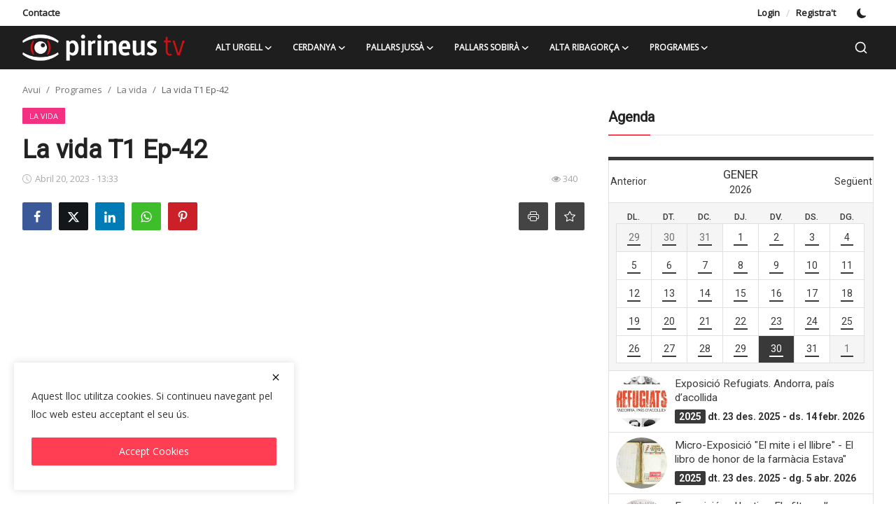

--- FILE ---
content_type: text/html; charset=UTF-8
request_url: https://pirineustv.cat/la-vida-t1-ep-42
body_size: 309260
content:
<!DOCTYPE html>
<html lang="en" >
<head>
<meta charset="utf-8">
<meta http-equiv="X-UA-Compatible" content="IE=edge">
<meta name="viewport" content="width=device-width, initial-scale=1">
<title>La vida T1 Ep-42 - Pirineus TV</title>
<meta name="description" content=""/>
<meta name="keywords" content=""/>
<meta name="author" content="Pirineus TV"/>
<meta name="robots" content="all">
<meta property="og:locale" content="en-US"/>
<meta property="og:site_name" content="Pirineus TV"/>
<meta name="X-CSRF-TOKEN" content="1ca0a41dfcd53bf074891d1d028c6e0d">
<meta property="og:type" content="article"/>
<meta property="og:title" content="La vida T1 Ep-42"/>
<meta property="og:description" content=""/>
<meta property="og:url" content="https://pirineustv.cat/la-vida-t1-ep-42"/>
<meta property="og:image" content="https://pirineustv.cat/uploads/images/202304/image_750x500_64412301b3db5.jpg"/>
<meta property="og:image:width" content="750"/>
<meta property="og:image:height" content="422"/>
<meta property="article:author" content="Admin"/>
<meta property="fb:app_id" content=""/>
<meta property="article:published_time" content="2023-04-20 13:33:55"/>
<meta property="article:modified_time" content="2023-04-20 13:33:55"/>
<meta name="twitter:card" content="summary_large_image"/>
<meta name="twitter:site" content="@Pirineus TV"/>
<meta name="twitter:creator" content="@Admin"/>
<meta name="twitter:title" content="La vida T1 Ep-42"/>
<meta name="twitter:description" content=""/>
<meta name="twitter:image" content="https://pirineustv.cat/uploads/images/202304/image_750x500_64412301b3db5.jpg"/>
<meta name="apple-mobile-web-app-capable" content="yes">
<meta name="apple-mobile-web-app-status-bar-style" content="black">
<meta name="apple-mobile-web-app-title" content="Pirineus TV">
<meta name="msapplication-TileImage" content="https://pirineustv.cat/assets/img/pwa/144x144.png">
<meta name="msapplication-TileColor" content="#2F3BA2">
<link rel="manifest" href="https://pirineustv.cat/manifest.json">
<link rel="apple-touch-icon" href="https://pirineustv.cat/assets/img/pwa/144x144.png">
<link rel="shortcut icon" type="image/png" href="https://pirineustv.cat/uploads/logo/logo_620c050bdb955.png"/>
<link rel="canonical" href="https://pirineustv.cat/la-vida-t1-ep-42"/>
<link rel="alternate" href="https://pirineustv.cat/la-vida-t1-ep-42" hreflang="en-US"/>
<link href="https://fonts.googleapis.com/css?family=Open+Sans:25,50,200,300&display=swap" rel="stylesheet"><link href="https://fonts.googleapis.com/css?family=Roboto:50,100,150,250&display=swap&subset=cyrillic,cyrillic-ext,greek,greek-ext,latin-ext,vietnamese" rel="stylesheet"><link href="https://fonts.googleapis.com/css?family=Roboto:50,100,150,250&display=swap&subset=cyrillic,cyrillic-ext,greek,greek-ext,latin-ext,vietnamese" rel="stylesheet"><link href="https://pirineustv.cat/assets/vendor/bootstrap/css/bootstrap.min.css" rel="stylesheet">
<link href="https://pirineustv.cat/assets/themes/magazine/css/style-2.3.min.css" rel="stylesheet">
<style>:root {--vr-font-primary:  "Open Sans", Helvetica, sans-serif;--vr-font-secondary:  "Roboto", Helvetica, sans-serif;--vr-font-tertiary:  "Roboto", Helvetica, sans-serif;--vr-theme-color: #ff3e53;--vr-block-color: #1e1e1e;--vr-mega-menu-color: #1e1e1e;} .section-videos .video-large .image {height: 100% !important;}
.bn-ds-1{width: 728px; height: 90px;}.bn-mb-1{width: 500px; height: 300px;}.bn-ds-2{width: 728px; height: 90px;}.bn-mb-2{width: 300px; height: 250px;}.bn-ds-3{width: 728px; height: 90px;}.bn-mb-3{width: 360px; height: 60px;}.bn-ds-4{width: 828px; height: 102px;}.bn-mb-4{width: 300px; height: 250px;}.bn-ds-5{width: 1200px; height: 200px;}.bn-mb-5{width: 360px; height: 60px;}.bn-ds-6{width: 728px; height: 90px;}.bn-mb-6{width: 300px; height: 250px;}.bn-ds-7{width: 728px; height: 90px;}.bn-mb-7{width: 300px; height: 250px;}.bn-ds-8{width: 336px; height: 280px;}.bn-mb-8{width: 300px; height: 250px;}.bn-ds-9{width: 336px; height: 280px;}.bn-mb-9{width: 300px; height: 250px;}.bn-ds-10{width: 728px; height: 90px;}.bn-mb-10{width: 300px; height: 250px;}.bn-ds-11{width: 1200px; height: 200px;}.bn-mb-11{width: 800px; height: 180px;}</style>
<style>.nav-link{transition:none!important}#nav-top{background-color:#fff!important}#header{background-color:var(--vr-block-color)!important}.mega-menu .menu-left{background-color:var(--vr-mega-menu-color)}.nav-mobile{background-color:var(--vr-mega-menu-color)}.nav-mobile .nav-item .nav-link{color:#fff}.nav-mobile .profile-dropdown-mobile .menu-sub-items .dropdown-item{color:#fff}.nav-mobile .profile-dropdown-mobile{border-bottom:1px solid var(--vr-block-color)}.nav-mobile .btn-default{background-color:var(--vr-theme-color)!important;border-color:var(--vr-theme-color)!important;color:#fff!important}#nav-top .navbar-nav .nav-item .nav-link{color:#222!important;font-weight:600;font-size:13px;padding:6px 0}#nav-top .navbar-nav .nav-item svg{color:#222}#nav-top .navbar-nav .nav-item .nav-link:hover,#nav-top .navbar-nav .nav-item .nav-link:active,#nav-top .navbar-nav .nav-item .nav-link:focus{color:#444!important}.profile-dropdown > a img{border:1px solid #d5d5d5}.profile-dropdown .dropdown-menu{top:0!important}.nav-main .navbar-nav .nav-link{padding:10px 14px;font-size:12px;color:#fff}.nav-main .navbar-right .nav-link{color:#fff!important}.nav-main .navbar-brand .logo{height:44px}.nav-main .search-icon svg{width:20px;height:20px}.nav-main{border-bottom:0}.news .mega-menu{border-top:0;top:0}.mega-menu .menu-left{background-image:linear-gradient(rgba(0,0,0,0.09) 0 0)}.mega-menu .menu-left a{color:#fff;transition:none!important}.badge-category{text-transform:uppercase;font-size:11px}.section-featured .col-featured-left{width:50%!important;padding-right:20px!important}.section-featured .col-featured-right{width:25%!important;padding-left:0!important;padding-right:20px!important}.section-featured .col-featured-right .col-first .item{margin-bottom:20px}.top-headlines{display:block;position:relative;width:25%!important;padding-left:0!important}.top-headlines .top-headlines-title{margin-bottom:15px;font-size:30px;font-weight:700;letter-spacing:-1px;line-height:1}.top-headlines .items{width:100%;height:482px;display:flex;flex-flow:column wrap;overflow:hidden}.top-headlines .item{display:block;width:100%;position:relative;padding-top:12px;margin-top:12px;border-top:1px solid #ececec}.top-headlines .item-first{border:0!important;padding-top:0;margin-top:0}.top-headlines .item .title{margin-top:0;margin-bottom:3px;font-size:14px;line-height:19px;font-weight:600!important}.top-headlines .item .category{margin-right:5px;font-size:11px;line-height:1;font-weight:600;text-transform:uppercase;letter-spacing:-.4px}.top-headlines .item .date{font-size:11px;font-weight:600;line-height:1;color:#555;letter-spacing:-.4px}.header-mobile svg{color:#fff!important;stroke:#fff!important}.header-mobile-container{border-bottom:0}.top-headlines .item .category{color:var(--vr-theme-color)!important}.header-mobile,.mobile-search-form{background-color:var(--vr-block-color)!important}@media (min-width: 767.98px){.section-featured .col-featured-right .item{height:253px}}@media (max-width: 1399.98px){.section-featured .col-featured-right .item{height:217px}}@media (max-width: 1199.98px){.nav-main .navbar-nav .nav-link{padding:10px 8px}.top-headlines .items{height:410px}}@media (max-width: 991.98px){.news #header{background-color:transparent!important}.section-featured .col-featured-left{width:100%!important;padding-right:0!important}.section-featured .col-featured-right{width:100%!important;padding:0!important}.section-featured .col-featured-right .row{--bs-gutter-x:.25rem}.section-featured .col-featured-right .col-12{width:50%!important}.top-headlines{width:100%!important;padding:0 15px!important;margin-top:10px;margin-bottom:10px}.top-headlines .items{height:auto}}@media (max-width: 575.98px){.section-featured .col-featured-right .item .post-meta{display:none}.col-featured-right .item .caption .title{font-size:14px;line-height:18px}.section-featured .col-featured-right .item{height:210px}}@media (max-width: 427.98px){.section-featured .col-featured-right .item{height:185px}}
</style><script>var VrConfig = {baseURL: 'https://pirineustv.cat', csrfTokenName: 'csrf_token', sysLangId: '1', authCheck: 0, rtl: false, isRecaptchaEnabled: '1', categorySliderIds: [], textOk: "OK", textCancel: "Cancel", textCorrectAnswer: "Correct Answer", textWrongAnswer: "Wrong Answer"};</script></head>
<body class="news">
<div id="nav-top" class="d-flex align-items-center">
<div class="container-xl d-flex justify-content-center justify-content-between">
<div class="d-flex align-items-center">
<ul class="navbar-nav flex-row top-left">
<li class="nav-item"><a href="https://pirineustv.cat/contacte" class="nav-link">Contacte</a></li>
</ul>
</div>
<div class="d-flex align-items-center">
<ul class="navbar-nav flex-row flex-wrap ms-md-auto align-items-center">
<li class="nav-item display-flex align-items-center"><a href="#" class="nav-link" data-bs-toggle="modal" data-bs-target="#modalLogin">Login</a><span class="span-login-sep">&nbsp;/&nbsp;</span><a href="https://pirineustv.cat/registrarse" class="nav-link">Registra't</a></li>
<li class="nav-item display-flex align-items-center m0">
<form action="https://pirineustv.cat/switch-dark-mode" method="post">
<input type="hidden" name="csrf_token" value="1ca0a41dfcd53bf074891d1d028c6e0d"><input type="hidden" name="back_url" value="https://pirineustv.cat/la-vida-t1-ep-42">
<button type="submit" name="theme_mode" value="dark" class="btn-switch-mode" aria-label="switch-mode">
<svg xmlns="http://www.w3.org/2000/svg" width="13" height="13" fill="currentColor" class="dark-mode-icon" viewBox="0 0 16 16">
<path d="M6 .278a.768.768 0 0 1 .08.858 7.208 7.208 0 0 0-.878 3.46c0 4.021 3.278 7.277 7.318 7.277.527 0 1.04-.055 1.533-.16a.787.787 0 0 1 .81.316.733.733 0 0 1-.031.893A8.349 8.349 0 0 1 8.344 16C3.734 16 0 12.286 0 7.71 0 4.266 2.114 1.312 5.124.06A.752.752 0 0 1 6 .278z"/>
</svg>
</button>
</form>
</li>
</ul>
</div>
</div>
</div><header id="header" >
<div class="navbar navbar-expand-md nav-main">
<nav class="container-xl">
<a href="https://pirineustv.cat" class="navbar-brand p-0">
<img src="https://pirineustv.cat/uploads/logo/logo_66c4ccaef28eb4-44313540.png" alt="logo" class="logo" width="180" height="52">
</a>
<div class="collapse navbar-collapse">
<ul class="navbar-nav navbar-left display-flex align-items-center">
<li class="nav-item nav-item-category nav-item-category-4" data-category-id="4">
<a href="https://pirineustv.cat/alt-urgell-4" class="nav-link" data-toggle="dropdown" role="button" aria-expanded="false">Alt Urgell<i class="icon-arrow-down"></i></a>
</li>
<li class="nav-item nav-item-category nav-item-category-5" data-category-id="5">
<a href="https://pirineustv.cat/avui-a-la-Cerdanya" class="nav-link" data-toggle="dropdown" role="button" aria-expanded="false">Cerdanya<i class="icon-arrow-down"></i></a>
</li>
<li class="nav-item nav-item-category nav-item-category-6" data-category-id="6">
<a href="https://pirineustv.cat/avui-al-Pallars" class="nav-link" data-toggle="dropdown" role="button" aria-expanded="false">Pallars Jussà<i class="icon-arrow-down"></i></a>
</li>
<li class="nav-item nav-item-category nav-item-category-45" data-category-id="45">
<a href="https://pirineustv.cat/pallars-sobira-45" class="nav-link" data-toggle="dropdown" role="button" aria-expanded="false">Pallars Sobirà<i class="icon-arrow-down"></i></a>
</li>
<li class="nav-item nav-item-category nav-item-category-2" data-category-id="2">
<a href="https://pirineustv.cat/avui-a-lAlta-Ribagorça" class="nav-link" data-toggle="dropdown" role="button" aria-expanded="false">Alta Ribagorça<i class="icon-arrow-down"></i></a>
</li>
<li class="nav-item nav-item-category nav-item-category-10" data-category-id="10">
<a href="https://pirineustv.cat/programes" class="nav-link" data-toggle="dropdown" role="button" aria-expanded="false">Programes<i class="icon-arrow-down"></i></a>
</li>
</ul>
<hr class="d-md-none text-white-50">
<ul class="navbar-nav navbar-right flex-row flex-wrap align-items-center ms-md-auto">
<li class="nav-item col-6 col-lg-auto position-relative">
<button type="button" class="btn-link nav-link py-2 px-0 px-lg-2 search-icon display-flex align-items-center" aria-label="search">
<svg xmlns="http://www.w3.org/2000/svg" width="21" height="21" viewBox="0 0 24 24" fill="none" stroke="currentColor" stroke-width="2" stroke-linecap="round" stroke-linejoin="round">
<circle cx="11" cy="11" r="8"></circle>
<line x1="21" y1="21" x2="16.65" y2="16.65"></line>
</svg>
</button>
<div class="search-form">
<form action="https://pirineustv.cat/search" method="get" id="search_validate">
<input type="text" name="q" maxlength="300" pattern=".*\S+.*" class="form-control form-input" placeholder="Que estàs buscant?"  required>
<button class="btn btn-custom" aria-label="search">
<svg xmlns="http://www.w3.org/2000/svg" width="20" height="20" viewBox="0 0 24 24" fill="none" stroke="currentColor" stroke-width="2" stroke-linecap="round" stroke-linejoin="round">
<circle cx="11" cy="11" r="8"></circle>
<line x1="21" y1="21" x2="16.65" y2="16.65"></line>
</svg>
</button>
</form>
</div>
</li>
</ul>
</div>
</nav>
</div>

<div class="container-xl">
<div class="mega-menu-container">
<div class="mega-menu mega-menu-4 shadow-sm" data-category-id="4">
<div class="container-fluid">
<div class="row">
<div class="col-3 menu-left vr-scrollbar">
<a href="https://pirineustv.cat/alt-urgell-4" data-category-filter="all" class="link-sub-category link-sub-category-all active">Tot</a>
<a href="https://pirineustv.cat/alt-urgell-4/equipaments-i-infraestructures" data-category-filter="64" class="link-sub-category">Equipaments i infraestructures</a>
<a href="https://pirineustv.cat/alt-urgell-4/natura" data-category-filter="52" class="link-sub-category">Natura</a>
<a href="https://pirineustv.cat/alt-urgell-4/politica-19" data-category-filter="19" class="link-sub-category">Política</a>
<a href="https://pirineustv.cat/alt-urgell-4/cultura-24" data-category-filter="24" class="link-sub-category">Cultura</a>
<a href="https://pirineustv.cat/alt-urgell-4/societat-29" data-category-filter="29" class="link-sub-category">Societat</a>
<a href="https://pirineustv.cat/alt-urgell-4/esports-34" data-category-filter="34" class="link-sub-category">Esports</a>
<a href="https://pirineustv.cat/alt-urgell-4/educacio-39" data-category-filter="39" class="link-sub-category">Educació</a>
</div>
<div class="col-12 menu-right">
<div class="menu-category-items filter-all active">
<div class="container-fluid">
<div class="row">
<div class="col-sm-2 menu-post-item width25">
<div class="image">
<a href="https://pirineustv.cat/musica-i-teatre-suneixen-per-imaginar-un-encontre-entre-bach-i-haendel">
<img src="[data-uri]" data-src="https://pirineustv.cat/uploads/images/202601/image_430x256_697bca24543ce.jpg" alt="MÚSICA I TEATRE S’UNEIXEN PER IMAGINAR UN ENCONTRE ENTRE BACH I HÄNDEL" class="img-fluid lazyload" width="232" height="140"/>
<span class="media-icon media-icon-sm"><svg xmlns="http://www.w3.org/2000/svg" width="16" height="16" fill="#ececec"viewBox="0 0 16 16"><path d="M8 15A7 7 0 1 1 8 1a7 7 0 0 1 0 14zm0 1A8 8 0 1 0 8 0a8 8 0 0 0 0 16z"/><path d="M6.271 5.055a.5.5 0 0 1 .52.038l3.5 2.5a.5.5 0 0 1 0 .814l-3.5 2.5A.5.5 0 0 1 6 10.5v-5a.5.5 0 0 1 .271-.445z"/></svg></span></a>
</div>
<h3 class="title"><a href="https://pirineustv.cat/musica-i-teatre-suneixen-per-imaginar-un-encontre-entre-bach-i-haendel">MÚSICA I TEATRE S’UNEIXEN PER IMAGINAR UN ENC...</a></h3>
<p class="small-post-meta">    <span>Gener 29, 2026</span>
    <span class="m-r-0"><i class="icon-eye"></i>&nbsp;35</span>
</p>
</div>
<div class="col-sm-2 menu-post-item width25">
<div class="image">
<a href="https://pirineustv.cat/pas-provisional-en-diverses-carreteres-de-lalt-urgell-afectades-per-esllavissades">
<img src="[data-uri]" data-src="https://pirineustv.cat/uploads/images/202601/image_430x256_697bc9c6d0c47.jpg" alt="PAS PROVISIONAL EN DIVERSES CARRETERES DE L’ALT URGELL AFECTADES PER ESLLAVISSADES" class="img-fluid lazyload" width="232" height="140"/>
<span class="media-icon media-icon-sm"><svg xmlns="http://www.w3.org/2000/svg" width="16" height="16" fill="#ececec"viewBox="0 0 16 16"><path d="M8 15A7 7 0 1 1 8 1a7 7 0 0 1 0 14zm0 1A8 8 0 1 0 8 0a8 8 0 0 0 0 16z"/><path d="M6.271 5.055a.5.5 0 0 1 .52.038l3.5 2.5a.5.5 0 0 1 0 .814l-3.5 2.5A.5.5 0 0 1 6 10.5v-5a.5.5 0 0 1 .271-.445z"/></svg></span></a>
</div>
<h3 class="title"><a href="https://pirineustv.cat/pas-provisional-en-diverses-carreteres-de-lalt-urgell-afectades-per-esllavissades">PAS PROVISIONAL EN DIVERSES CARRETERES DE L’A...</a></h3>
<p class="small-post-meta">    <span>Gener 29, 2026</span>
    <span class="m-r-0"><i class="icon-eye"></i>&nbsp;31</span>
</p>
</div>
<div class="col-sm-2 menu-post-item width25">
<div class="image">
<a href="https://pirineustv.cat/boi-taull-darrera-cita-de-lequip-olimpic-desqui-de-muntanya-abans-dels-jocs-dhivern">
<img src="[data-uri]" data-src="https://pirineustv.cat/uploads/images/202601/image_430x256_697bc9561d4cc.jpg" alt="BOÍ TAÜLL, DARRERA CITA DE L’EQUIP OLÍMPIC D’ESQUÍ DE MUNTANYA ABANS DELS JOCS D’HIVERN" class="img-fluid lazyload" width="232" height="140"/>
<span class="media-icon media-icon-sm"><svg xmlns="http://www.w3.org/2000/svg" width="16" height="16" fill="#ececec"viewBox="0 0 16 16"><path d="M8 15A7 7 0 1 1 8 1a7 7 0 0 1 0 14zm0 1A8 8 0 1 0 8 0a8 8 0 0 0 0 16z"/><path d="M6.271 5.055a.5.5 0 0 1 .52.038l3.5 2.5a.5.5 0 0 1 0 .814l-3.5 2.5A.5.5 0 0 1 6 10.5v-5a.5.5 0 0 1 .271-.445z"/></svg></span></a>
</div>
<h3 class="title"><a href="https://pirineustv.cat/boi-taull-darrera-cita-de-lequip-olimpic-desqui-de-muntanya-abans-dels-jocs-dhivern">BOÍ TAÜLL, DARRERA CITA DE L’EQUIP OLÍMPIC D’...</a></h3>
<p class="small-post-meta">    <span>Gener 29, 2026</span>
    <span class="m-r-0"><i class="icon-eye"></i>&nbsp;24</span>
</p>
</div>
<div class="col-sm-2 menu-post-item width25">
<div class="image">
<a href="https://pirineustv.cat/un-taller-mostra-a-empreses-aplicacions-de-la-ia-en-tasques-quotidianes">
<img src="[data-uri]" data-src="https://pirineustv.cat/uploads/images/202601/image_430x256_697a7f9f4ac5c.jpg" alt="UN TALLER MOSTRA A EMPRESES APLICACIONS DE LA IA EN TASQUES QUOTIDIANES" class="img-fluid lazyload" width="232" height="140"/>
<span class="media-icon media-icon-sm"><svg xmlns="http://www.w3.org/2000/svg" width="16" height="16" fill="#ececec"viewBox="0 0 16 16"><path d="M8 15A7 7 0 1 1 8 1a7 7 0 0 1 0 14zm0 1A8 8 0 1 0 8 0a8 8 0 0 0 0 16z"/><path d="M6.271 5.055a.5.5 0 0 1 .52.038l3.5 2.5a.5.5 0 0 1 0 .814l-3.5 2.5A.5.5 0 0 1 6 10.5v-5a.5.5 0 0 1 .271-.445z"/></svg></span></a>
</div>
<h3 class="title"><a href="https://pirineustv.cat/un-taller-mostra-a-empreses-aplicacions-de-la-ia-en-tasques-quotidianes">UN TALLER MOSTRA A EMPRESES APLICACIONS DE LA...</a></h3>
<p class="small-post-meta">    <span>Gener 28, 2026</span>
    <span class="m-r-0"><i class="icon-eye"></i>&nbsp;37</span>
</p>
</div>
</div>
</div>
</div>
<div class="menu-category-items filter-64">
<div class="container-fluid">
<div class="row">
<div class="col-sm-2 menu-post-item width25">
<div class="image">
<a href="https://pirineustv.cat/pas-provisional-en-diverses-carreteres-de-lalt-urgell-afectades-per-esllavissades">
<img src="[data-uri]" data-src="https://pirineustv.cat/uploads/images/202601/image_430x256_697bc9c6d0c47.jpg" alt="PAS PROVISIONAL EN DIVERSES CARRETERES DE L’ALT URGELL AFECTADES PER ESLLAVISSADES" class="img-fluid lazyload" width="232" height="140"/>
<span class="media-icon media-icon-sm"><svg xmlns="http://www.w3.org/2000/svg" width="16" height="16" fill="#ececec"viewBox="0 0 16 16"><path d="M8 15A7 7 0 1 1 8 1a7 7 0 0 1 0 14zm0 1A8 8 0 1 0 8 0a8 8 0 0 0 0 16z"/><path d="M6.271 5.055a.5.5 0 0 1 .52.038l3.5 2.5a.5.5 0 0 1 0 .814l-3.5 2.5A.5.5 0 0 1 6 10.5v-5a.5.5 0 0 1 .271-.445z"/></svg></span></a>
</div>
<h3 class="title"><a href="https://pirineustv.cat/pas-provisional-en-diverses-carreteres-de-lalt-urgell-afectades-per-esllavissades">PAS PROVISIONAL EN DIVERSES CARRETERES DE L’A...</a></h3>
<p class="small-post-meta">    <span>Gener 29, 2026</span>
    <span class="m-r-0"><i class="icon-eye"></i>&nbsp;31</span>
</p>
</div>
<div class="col-sm-2 menu-post-item width25">
<div class="image">
<a href="https://pirineustv.cat/la-reforma-del-moli-vell-busca-donar-un-nou-us-a-lequipament">
<img src="[data-uri]" data-src="https://pirineustv.cat/uploads/images/202601/image_430x256_697a7eb1a9129.jpg" alt="LA REFORMA DEL MOLÍ VELL BUSCA DONAR UN NOU ÚS A L’EQUIPAMENT" class="img-fluid lazyload" width="232" height="140"/>
<span class="media-icon media-icon-sm"><svg xmlns="http://www.w3.org/2000/svg" width="16" height="16" fill="#ececec"viewBox="0 0 16 16"><path d="M8 15A7 7 0 1 1 8 1a7 7 0 0 1 0 14zm0 1A8 8 0 1 0 8 0a8 8 0 0 0 0 16z"/><path d="M6.271 5.055a.5.5 0 0 1 .52.038l3.5 2.5a.5.5 0 0 1 0 .814l-3.5 2.5A.5.5 0 0 1 6 10.5v-5a.5.5 0 0 1 .271-.445z"/></svg></span></a>
</div>
<h3 class="title"><a href="https://pirineustv.cat/la-reforma-del-moli-vell-busca-donar-un-nou-us-a-lequipament">LA REFORMA DEL MOLÍ VELL BUSCA DONAR UN NOU Ú...</a></h3>
<p class="small-post-meta">    <span>Gener 28, 2026</span>
    <span class="m-r-0"><i class="icon-eye"></i>&nbsp;29</span>
</p>
</div>
<div class="col-sm-2 menu-post-item width25">
<div class="image">
<a href="https://pirineustv.cat/record-de-passatgers-i-operacions-a-laeroport-dandorra-la-seu-durgell">
<img src="[data-uri]" data-src="https://pirineustv.cat/uploads/images/202601/image_430x256_697256f1ddc17.jpg" alt="RÈCORD DE PASSATGERS I OPERACIONS A L’AEROPORT D’ANDORRA – LA SEU D’URGELL" class="img-fluid lazyload" width="232" height="140"/>
<span class="media-icon media-icon-sm"><svg xmlns="http://www.w3.org/2000/svg" width="16" height="16" fill="#ececec"viewBox="0 0 16 16"><path d="M8 15A7 7 0 1 1 8 1a7 7 0 0 1 0 14zm0 1A8 8 0 1 0 8 0a8 8 0 0 0 0 16z"/><path d="M6.271 5.055a.5.5 0 0 1 .52.038l3.5 2.5a.5.5 0 0 1 0 .814l-3.5 2.5A.5.5 0 0 1 6 10.5v-5a.5.5 0 0 1 .271-.445z"/></svg></span></a>
</div>
<h3 class="title"><a href="https://pirineustv.cat/record-de-passatgers-i-operacions-a-laeroport-dandorra-la-seu-durgell">RÈCORD DE PASSATGERS I OPERACIONS A L’AEROPOR...</a></h3>
<p class="small-post-meta">    <span>Gener 22, 2026</span>
    <span class="m-r-0"><i class="icon-eye"></i>&nbsp;57</span>
</p>
</div>
<div class="col-sm-2 menu-post-item width25">
<div class="image">
<a href="https://pirineustv.cat/la-seu-durgell-entra-al-primer-concurs-de-solars-per-a-la-construccio-dhabitatge-public">
<img src="[data-uri]" data-src="https://pirineustv.cat/uploads/images/202601/image_430x256_69616b094fad0.jpg" alt="LA SEU D’URGELL ENTRA AL PRIMER CONCURS DE SOLARS PER A LA CONSTRUCCIÓ D’HABITATGE PÚBLIC" class="img-fluid lazyload" width="232" height="140"/>
<span class="media-icon media-icon-sm"><svg xmlns="http://www.w3.org/2000/svg" width="16" height="16" fill="#ececec"viewBox="0 0 16 16"><path d="M8 15A7 7 0 1 1 8 1a7 7 0 0 1 0 14zm0 1A8 8 0 1 0 8 0a8 8 0 0 0 0 16z"/><path d="M6.271 5.055a.5.5 0 0 1 .52.038l3.5 2.5a.5.5 0 0 1 0 .814l-3.5 2.5A.5.5 0 0 1 6 10.5v-5a.5.5 0 0 1 .271-.445z"/></svg></span></a>
</div>
<h3 class="title"><a href="https://pirineustv.cat/la-seu-durgell-entra-al-primer-concurs-de-solars-per-a-la-construccio-dhabitatge-public">LA SEU D’URGELL ENTRA AL PRIMER CONCURS DE SO...</a></h3>
<p class="small-post-meta">    <span>Gener 9, 2026</span>
    <span class="m-r-0"><i class="icon-eye"></i>&nbsp;59</span>
</p>
</div>
</div>
</div>
</div>
<div class="menu-category-items filter-52">
<div class="container-fluid">
<div class="row">
<div class="col-sm-2 menu-post-item width25">
<div class="image">
<a href="https://pirineustv.cat/les-jornades-de-conservacio-trenquen-mites-sobre-fauna-desconeguda">
<img src="[data-uri]" data-src="https://pirineustv.cat/uploads/images/202511/image_430x256_691b7697bd2c4.jpg" alt="LES JORNADES DE CONSERVACIÓ TRENQUEN MITES SOBRE FAUNA DESCONEGUDA" class="img-fluid lazyload" width="232" height="140"/>
<span class="media-icon media-icon-sm"><svg xmlns="http://www.w3.org/2000/svg" width="16" height="16" fill="#ececec"viewBox="0 0 16 16"><path d="M8 15A7 7 0 1 1 8 1a7 7 0 0 1 0 14zm0 1A8 8 0 1 0 8 0a8 8 0 0 0 0 16z"/><path d="M6.271 5.055a.5.5 0 0 1 .52.038l3.5 2.5a.5.5 0 0 1 0 .814l-3.5 2.5A.5.5 0 0 1 6 10.5v-5a.5.5 0 0 1 .271-.445z"/></svg></span></a>
</div>
<h3 class="title"><a href="https://pirineustv.cat/les-jornades-de-conservacio-trenquen-mites-sobre-fauna-desconeguda">LES JORNADES DE CONSERVACIÓ TRENQUEN MITES SO...</a></h3>
<p class="small-post-meta">    <span>Novembre 17, 2025</span>
    <span class="m-r-0"><i class="icon-eye"></i>&nbsp;107</span>
</p>
</div>
<div class="col-sm-2 menu-post-item width25">
<div class="image">
<a href="https://pirineustv.cat/el-projecte-plantes-oblidades-recupera-el-consum-de-fruits-silvestres">
<img src="[data-uri]" data-src="https://pirineustv.cat/uploads/images/202510/image_430x256_68f7d9d51eb24.jpg" alt="EL PROJECTE ‘PLANTES OBLIDADES’ RECUPERA EL CONSUM DE FRUITS SILVESTRES" class="img-fluid lazyload" width="232" height="140"/>
<span class="media-icon media-icon-sm"><svg xmlns="http://www.w3.org/2000/svg" width="16" height="16" fill="#ececec"viewBox="0 0 16 16"><path d="M8 15A7 7 0 1 1 8 1a7 7 0 0 1 0 14zm0 1A8 8 0 1 0 8 0a8 8 0 0 0 0 16z"/><path d="M6.271 5.055a.5.5 0 0 1 .52.038l3.5 2.5a.5.5 0 0 1 0 .814l-3.5 2.5A.5.5 0 0 1 6 10.5v-5a.5.5 0 0 1 .271-.445z"/></svg></span></a>
</div>
<h3 class="title"><a href="https://pirineustv.cat/el-projecte-plantes-oblidades-recupera-el-consum-de-fruits-silvestres">EL PROJECTE ‘PLANTES OBLIDADES’ RECUPERA EL C...</a></h3>
<p class="small-post-meta">    <span>Octubre 21, 2025</span>
    <span class="m-r-0"><i class="icon-eye"></i>&nbsp;145</span>
</p>
</div>
<div class="col-sm-2 menu-post-item width25">
<div class="image">
<a href="https://pirineustv.cat/unio-de-pagesos-denuncia-retard-en-el-pla-de-control-poblacional-de-fauna">
<img src="[data-uri]" data-src="https://pirineustv.cat/uploads/images/202510/image_430x256_68eea8c53afc7.jpg" alt="UNIÓ DE PAGESOS DENUNCIA RETARD EN EL PLA DE CONTROL POBLACIONAL DE FAUNA" class="img-fluid lazyload" width="232" height="140"/>
<span class="media-icon media-icon-sm"><svg xmlns="http://www.w3.org/2000/svg" width="16" height="16" fill="#ececec"viewBox="0 0 16 16"><path d="M8 15A7 7 0 1 1 8 1a7 7 0 0 1 0 14zm0 1A8 8 0 1 0 8 0a8 8 0 0 0 0 16z"/><path d="M6.271 5.055a.5.5 0 0 1 .52.038l3.5 2.5a.5.5 0 0 1 0 .814l-3.5 2.5A.5.5 0 0 1 6 10.5v-5a.5.5 0 0 1 .271-.445z"/></svg></span></a>
</div>
<h3 class="title"><a href="https://pirineustv.cat/unio-de-pagesos-denuncia-retard-en-el-pla-de-control-poblacional-de-fauna">UNIÓ DE PAGESOS DENUNCIA RETARD EN EL PLA DE ...</a></h3>
<p class="small-post-meta">    <span>Octubre 14, 2025</span>
    <span class="m-r-0"><i class="icon-eye"></i>&nbsp;147</span>
</p>
</div>
<div class="col-sm-2 menu-post-item width25">
<div class="image">
<a href="https://pirineustv.cat/la-poblacio-del-gall-fer-disminueix-lleugerament-al-parc-natural-del-cadi-moixero">
<img src="[data-uri]" data-src="https://pirineustv.cat/uploads/images/202509/image_430x256_68d6dfef4faaf.jpg" alt="LA POBLACIÓ DEL GALL FER DISMINUEIX LLEUGERAMENT AL PARC NATURAL DEL CADÍ-MOIXERÓ" class="img-fluid lazyload" width="232" height="140"/>
<span class="media-icon media-icon-sm"><svg xmlns="http://www.w3.org/2000/svg" width="16" height="16" fill="#ececec"viewBox="0 0 16 16"><path d="M8 15A7 7 0 1 1 8 1a7 7 0 0 1 0 14zm0 1A8 8 0 1 0 8 0a8 8 0 0 0 0 16z"/><path d="M6.271 5.055a.5.5 0 0 1 .52.038l3.5 2.5a.5.5 0 0 1 0 .814l-3.5 2.5A.5.5 0 0 1 6 10.5v-5a.5.5 0 0 1 .271-.445z"/></svg></span></a>
</div>
<h3 class="title"><a href="https://pirineustv.cat/la-poblacio-del-gall-fer-disminueix-lleugerament-al-parc-natural-del-cadi-moixero">LA POBLACIÓ DEL GALL FER DISMINUEIX LLEUGERAM...</a></h3>
<p class="small-post-meta">    <span>Setembre 26, 2025</span>
    <span class="m-r-0"><i class="icon-eye"></i>&nbsp;205</span>
</p>
</div>
</div>
</div>
</div>
<div class="menu-category-items filter-19">
<div class="container-fluid">
<div class="row">
<div class="col-sm-2 menu-post-item width25">
<div class="image">
<a href="https://pirineustv.cat/el-servei-datencio-a-domicili-lassumira-iausa-a-partir-del-16-de-febrer">
<img src="[data-uri]" data-src="https://pirineustv.cat/uploads/images/202601/image_430x256_6973c51c41e30.jpg" alt="EL SERVEI D’ATENCIÓ A DOMICILI L’ASSUMIRÀ IAUSA A PARTIR DEL 16 DE FEBRER" class="img-fluid lazyload" width="232" height="140"/>
<span class="media-icon media-icon-sm"><svg xmlns="http://www.w3.org/2000/svg" width="16" height="16" fill="#ececec"viewBox="0 0 16 16"><path d="M8 15A7 7 0 1 1 8 1a7 7 0 0 1 0 14zm0 1A8 8 0 1 0 8 0a8 8 0 0 0 0 16z"/><path d="M6.271 5.055a.5.5 0 0 1 .52.038l3.5 2.5a.5.5 0 0 1 0 .814l-3.5 2.5A.5.5 0 0 1 6 10.5v-5a.5.5 0 0 1 .271-.445z"/></svg></span></a>
</div>
<h3 class="title"><a href="https://pirineustv.cat/el-servei-datencio-a-domicili-lassumira-iausa-a-partir-del-16-de-febrer">EL SERVEI D’ATENCIÓ A DOMICILI L’ASSUMIRÀ IAU...</a></h3>
<p class="small-post-meta">    <span>Gener 23, 2026</span>
    <span class="m-r-0"><i class="icon-eye"></i>&nbsp;44</span>
</p>
</div>
<div class="col-sm-2 menu-post-item width25">
<div class="image">
<a href="https://pirineustv.cat/lavantprojecte-de-la-nova-llei-dalta-muntanya-se-sotmet-a-informacio-publica">
<img src="[data-uri]" data-src="https://pirineustv.cat/uploads/images/202601/image_430x256_6969438ac8edd.jpg" alt="L’AVANTPROJECTE DE LA NOVA LLEI D’ALTA MUNTANYA SE SOTMET A INFORMACIÓ PÚBLICA" class="img-fluid lazyload" width="232" height="140"/>
<span class="media-icon media-icon-sm"><svg xmlns="http://www.w3.org/2000/svg" width="16" height="16" fill="#ececec"viewBox="0 0 16 16"><path d="M8 15A7 7 0 1 1 8 1a7 7 0 0 1 0 14zm0 1A8 8 0 1 0 8 0a8 8 0 0 0 0 16z"/><path d="M6.271 5.055a.5.5 0 0 1 .52.038l3.5 2.5a.5.5 0 0 1 0 .814l-3.5 2.5A.5.5 0 0 1 6 10.5v-5a.5.5 0 0 1 .271-.445z"/></svg></span></a>
</div>
<h3 class="title"><a href="https://pirineustv.cat/lavantprojecte-de-la-nova-llei-dalta-muntanya-se-sotmet-a-informacio-publica">L’AVANTPROJECTE DE LA NOVA LLEI D’ALTA MUNTAN...</a></h3>
<p class="small-post-meta">    <span>Gener 15, 2026</span>
    <span class="m-r-0"><i class="icon-eye"></i>&nbsp;74</span>
</p>
</div>
<div class="col-sm-2 menu-post-item width25">
<div class="image">
<a href="https://pirineustv.cat/barrera-destaca-el-2025-com-lany-que-ha-assentat-les-bases-del-futur-de-la-seu-durgell">
<img src="[data-uri]" data-src="https://pirineustv.cat/uploads/images/202601/image_430x256_6965522dc4bf7.jpg" alt="BARRERA DESTACA EL 2025 COM L’ANY QUE HA ASSENTAT LES BASES DEL FUTUR DE LA SEU D’URGELL" class="img-fluid lazyload" width="232" height="140"/>
<span class="media-icon media-icon-sm"><svg xmlns="http://www.w3.org/2000/svg" width="16" height="16" fill="#ececec"viewBox="0 0 16 16"><path d="M8 15A7 7 0 1 1 8 1a7 7 0 0 1 0 14zm0 1A8 8 0 1 0 8 0a8 8 0 0 0 0 16z"/><path d="M6.271 5.055a.5.5 0 0 1 .52.038l3.5 2.5a.5.5 0 0 1 0 .814l-3.5 2.5A.5.5 0 0 1 6 10.5v-5a.5.5 0 0 1 .271-.445z"/></svg></span></a>
</div>
<h3 class="title"><a href="https://pirineustv.cat/barrera-destaca-el-2025-com-lany-que-ha-assentat-les-bases-del-futur-de-la-seu-durgell">BARRERA DESTACA EL 2025 COM L’ANY QUE HA ASSE...</a></h3>
<p class="small-post-meta">    <span>Gener 12, 2026</span>
    <span class="m-r-0"><i class="icon-eye"></i>&nbsp;47</span>
</p>
</div>
<div class="col-sm-2 menu-post-item width25">
<div class="image">
<a href="https://pirineustv.cat/junts-demana-que-lestat-retorni-la-inversio-per-digitalitzar-els-examens-del-carnet-de-conduir">
<img src="[data-uri]" data-src="https://pirineustv.cat/uploads/images/202601/image_430x256_69616a83a280d.jpg" alt="JUNTS DEMANA QUE L’ESTAT RETORNI LA INVERSIÓ PER DIGITALITZAR ELS EXÀMENS DEL CARNET DE CONDUIR" class="img-fluid lazyload" width="232" height="140"/>
<span class="media-icon media-icon-sm"><svg xmlns="http://www.w3.org/2000/svg" width="16" height="16" fill="#ececec"viewBox="0 0 16 16"><path d="M8 15A7 7 0 1 1 8 1a7 7 0 0 1 0 14zm0 1A8 8 0 1 0 8 0a8 8 0 0 0 0 16z"/><path d="M6.271 5.055a.5.5 0 0 1 .52.038l3.5 2.5a.5.5 0 0 1 0 .814l-3.5 2.5A.5.5 0 0 1 6 10.5v-5a.5.5 0 0 1 .271-.445z"/></svg></span></a>
</div>
<h3 class="title"><a href="https://pirineustv.cat/junts-demana-que-lestat-retorni-la-inversio-per-digitalitzar-els-examens-del-carnet-de-conduir">JUNTS DEMANA QUE L’ESTAT RETORNI LA INVERSIÓ ...</a></h3>
<p class="small-post-meta">    <span>Gener 9, 2026</span>
    <span class="m-r-0"><i class="icon-eye"></i>&nbsp;66</span>
</p>
</div>
</div>
</div>
</div>
<div class="menu-category-items filter-24">
<div class="container-fluid">
<div class="row">
<div class="col-sm-2 menu-post-item width25">
<div class="image">
<a href="https://pirineustv.cat/musica-i-teatre-suneixen-per-imaginar-un-encontre-entre-bach-i-haendel">
<img src="[data-uri]" data-src="https://pirineustv.cat/uploads/images/202601/image_430x256_697bca24543ce.jpg" alt="MÚSICA I TEATRE S’UNEIXEN PER IMAGINAR UN ENCONTRE ENTRE BACH I HÄNDEL" class="img-fluid lazyload" width="232" height="140"/>
<span class="media-icon media-icon-sm"><svg xmlns="http://www.w3.org/2000/svg" width="16" height="16" fill="#ececec"viewBox="0 0 16 16"><path d="M8 15A7 7 0 1 1 8 1a7 7 0 0 1 0 14zm0 1A8 8 0 1 0 8 0a8 8 0 0 0 0 16z"/><path d="M6.271 5.055a.5.5 0 0 1 .52.038l3.5 2.5a.5.5 0 0 1 0 .814l-3.5 2.5A.5.5 0 0 1 6 10.5v-5a.5.5 0 0 1 .271-.445z"/></svg></span></a>
</div>
<h3 class="title"><a href="https://pirineustv.cat/musica-i-teatre-suneixen-per-imaginar-un-encontre-entre-bach-i-haendel">MÚSICA I TEATRE S’UNEIXEN PER IMAGINAR UN ENC...</a></h3>
<p class="small-post-meta">    <span>Gener 29, 2026</span>
    <span class="m-r-0"><i class="icon-eye"></i>&nbsp;35</span>
</p>
</div>
<div class="col-sm-2 menu-post-item width25">
<div class="image">
<a href="https://pirineustv.cat/el-carnaval-de-la-seu-durgell-comenca-a-prendre-forma">
<img src="[data-uri]" data-src="https://pirineustv.cat/uploads/images/202601/image_430x256_697254dc94c63.jpg" alt="EL CARNAVAL DE LA SEU D’URGELL COMENÇA A PRENDRE FORMA" class="img-fluid lazyload" width="232" height="140"/>
<span class="media-icon media-icon-sm"><svg xmlns="http://www.w3.org/2000/svg" width="16" height="16" fill="#ececec"viewBox="0 0 16 16"><path d="M8 15A7 7 0 1 1 8 1a7 7 0 0 1 0 14zm0 1A8 8 0 1 0 8 0a8 8 0 0 0 0 16z"/><path d="M6.271 5.055a.5.5 0 0 1 .52.038l3.5 2.5a.5.5 0 0 1 0 .814l-3.5 2.5A.5.5 0 0 1 6 10.5v-5a.5.5 0 0 1 .271-.445z"/></svg></span></a>
</div>
<h3 class="title"><a href="https://pirineustv.cat/el-carnaval-de-la-seu-durgell-comenca-a-prendre-forma">EL CARNAVAL DE LA SEU D’URGELL COMENÇA A PREN...</a></h3>
<p class="small-post-meta">    <span>Gener 22, 2026</span>
    <span class="m-r-0"><i class="icon-eye"></i>&nbsp;61</span>
</p>
</div>
<div class="col-sm-2 menu-post-item width25">
<div class="image">
<a href="https://pirineustv.cat/la-candidatura-transnacional-es-presentara-aquest-gener-a-la-unesco">
<img src="[data-uri]" data-src="https://pirineustv.cat/uploads/images/202601/image_430x256_696fdebfcc007.jpg" alt="LA CANDIDATURA TRANSNACIONAL ES PRESENTARÀ AQUEST GENER A LA UNESCO" class="img-fluid lazyload" width="232" height="140"/>
<span class="media-icon media-icon-sm"><svg xmlns="http://www.w3.org/2000/svg" width="16" height="16" fill="#ececec"viewBox="0 0 16 16"><path d="M8 15A7 7 0 1 1 8 1a7 7 0 0 1 0 14zm0 1A8 8 0 1 0 8 0a8 8 0 0 0 0 16z"/><path d="M6.271 5.055a.5.5 0 0 1 .52.038l3.5 2.5a.5.5 0 0 1 0 .814l-3.5 2.5A.5.5 0 0 1 6 10.5v-5a.5.5 0 0 1 .271-.445z"/></svg></span></a>
</div>
<h3 class="title"><a href="https://pirineustv.cat/la-candidatura-transnacional-es-presentara-aquest-gener-a-la-unesco">LA CANDIDATURA TRANSNACIONAL ES PRESENTARÀ AQ...</a></h3>
<p class="small-post-meta">    <span>Gener 20, 2026</span>
    <span class="m-r-0"><i class="icon-eye"></i>&nbsp;50</span>
</p>
</div>
<div class="col-sm-2 menu-post-item width25">
<div class="image">
<a href="https://pirineustv.cat/crida-al-voluntariat-per-lorganitzacio-de-la-fira-del-mon-geganter-a-la-seu-durgell">
<img src="[data-uri]" data-src="https://pirineustv.cat/uploads/images/202601/image_430x256_69669d55d8362.jpg" alt="CRIDA AL VOLUNTARIAT PER L’ORGANITZACIÓ DE LA FIRA DEL MÓN GEGANTER A LA SEU D’URGELL" class="img-fluid lazyload" width="232" height="140"/>
<span class="media-icon media-icon-sm"><svg xmlns="http://www.w3.org/2000/svg" width="16" height="16" fill="#ececec"viewBox="0 0 16 16"><path d="M8 15A7 7 0 1 1 8 1a7 7 0 0 1 0 14zm0 1A8 8 0 1 0 8 0a8 8 0 0 0 0 16z"/><path d="M6.271 5.055a.5.5 0 0 1 .52.038l3.5 2.5a.5.5 0 0 1 0 .814l-3.5 2.5A.5.5 0 0 1 6 10.5v-5a.5.5 0 0 1 .271-.445z"/></svg></span></a>
</div>
<h3 class="title"><a href="https://pirineustv.cat/crida-al-voluntariat-per-lorganitzacio-de-la-fira-del-mon-geganter-a-la-seu-durgell">CRIDA AL VOLUNTARIAT PER L’ORGANITZACIÓ DE LA...</a></h3>
<p class="small-post-meta">    <span>Gener 13, 2026</span>
    <span class="m-r-0"><i class="icon-eye"></i>&nbsp;63</span>
</p>
</div>
</div>
</div>
</div>
<div class="menu-category-items filter-29">
<div class="container-fluid">
<div class="row">
<div class="col-sm-2 menu-post-item width25">
<div class="image">
<a href="https://pirineustv.cat/un-taller-mostra-a-empreses-aplicacions-de-la-ia-en-tasques-quotidianes">
<img src="[data-uri]" data-src="https://pirineustv.cat/uploads/images/202601/image_430x256_697a7f9f4ac5c.jpg" alt="UN TALLER MOSTRA A EMPRESES APLICACIONS DE LA IA EN TASQUES QUOTIDIANES" class="img-fluid lazyload" width="232" height="140"/>
<span class="media-icon media-icon-sm"><svg xmlns="http://www.w3.org/2000/svg" width="16" height="16" fill="#ececec"viewBox="0 0 16 16"><path d="M8 15A7 7 0 1 1 8 1a7 7 0 0 1 0 14zm0 1A8 8 0 1 0 8 0a8 8 0 0 0 0 16z"/><path d="M6.271 5.055a.5.5 0 0 1 .52.038l3.5 2.5a.5.5 0 0 1 0 .814l-3.5 2.5A.5.5 0 0 1 6 10.5v-5a.5.5 0 0 1 .271-.445z"/></svg></span></a>
</div>
<h3 class="title"><a href="https://pirineustv.cat/un-taller-mostra-a-empreses-aplicacions-de-la-ia-en-tasques-quotidianes">UN TALLER MOSTRA A EMPRESES APLICACIONS DE LA...</a></h3>
<p class="small-post-meta">    <span>Gener 28, 2026</span>
    <span class="m-r-0"><i class="icon-eye"></i>&nbsp;37</span>
</p>
</div>
<div class="col-sm-2 menu-post-item width25">
<div class="image">
<a href="https://pirineustv.cat/una-esllavissada-talla-la-carretera-de-sant-joan-fumat">
<img src="[data-uri]" data-src="https://pirineustv.cat/uploads/images/202601/image_430x256_697a7f249ab39.jpg" alt="UNA ESLLAVISSADA TALLA LA CARRETERA DE SANT JOAN FUMAT" class="img-fluid lazyload" width="232" height="140"/>
<span class="media-icon media-icon-sm"><svg xmlns="http://www.w3.org/2000/svg" width="16" height="16" fill="#ececec"viewBox="0 0 16 16"><path d="M8 15A7 7 0 1 1 8 1a7 7 0 0 1 0 14zm0 1A8 8 0 1 0 8 0a8 8 0 0 0 0 16z"/><path d="M6.271 5.055a.5.5 0 0 1 .52.038l3.5 2.5a.5.5 0 0 1 0 .814l-3.5 2.5A.5.5 0 0 1 6 10.5v-5a.5.5 0 0 1 .271-.445z"/></svg></span></a>
</div>
<h3 class="title"><a href="https://pirineustv.cat/una-esllavissada-talla-la-carretera-de-sant-joan-fumat">UNA ESLLAVISSADA TALLA LA CARRETERA DE SANT J...</a></h3>
<p class="small-post-meta">    <span>Gener 28, 2026</span>
    <span class="m-r-0"><i class="icon-eye"></i>&nbsp;43</span>
</p>
</div>
<div class="col-sm-2 menu-post-item width25">
<div class="image">
<a href="https://pirineustv.cat/un-despreniment-afecta-la-c-14-al-municipi-de-ribera-durgellet">
<img src="[data-uri]" data-src="https://pirineustv.cat/uploads/images/202601/image_430x256_697916e975c63.jpg" alt="UN DESPRENIMENT AFECTA LA C-14 AL MUNICIPI DE RIBERA D’URGELLET" class="img-fluid lazyload" width="232" height="140"/>
<span class="media-icon media-icon-sm"><svg xmlns="http://www.w3.org/2000/svg" width="16" height="16" fill="#ececec"viewBox="0 0 16 16"><path d="M8 15A7 7 0 1 1 8 1a7 7 0 0 1 0 14zm0 1A8 8 0 1 0 8 0a8 8 0 0 0 0 16z"/><path d="M6.271 5.055a.5.5 0 0 1 .52.038l3.5 2.5a.5.5 0 0 1 0 .814l-3.5 2.5A.5.5 0 0 1 6 10.5v-5a.5.5 0 0 1 .271-.445z"/></svg></span></a>
</div>
<h3 class="title"><a href="https://pirineustv.cat/un-despreniment-afecta-la-c-14-al-municipi-de-ribera-durgellet">UN DESPRENIMENT AFECTA LA C-14 AL MUNICIPI DE...</a></h3>
<p class="small-post-meta">    <span>Gener 27, 2026</span>
    <span class="m-r-0"><i class="icon-eye"></i>&nbsp;38</span>
</p>
</div>
<div class="col-sm-2 menu-post-item width25">
<div class="image">
<a href="https://pirineustv.cat/loficina-jove-de-lalt-urgell-estrena-nous-canals-digitals-per-ser-mes-propera">
<img src="[data-uri]" data-src="https://pirineustv.cat/uploads/images/202601/image_430x256_6979167c77817.jpg" alt="L’OFICINA JOVE DE L’ALT URGELL ESTRENA NOUS CANALS DIGITALS PER SER MÉS PROPERA" class="img-fluid lazyload" width="232" height="140"/>
<span class="media-icon media-icon-sm"><svg xmlns="http://www.w3.org/2000/svg" width="16" height="16" fill="#ececec"viewBox="0 0 16 16"><path d="M8 15A7 7 0 1 1 8 1a7 7 0 0 1 0 14zm0 1A8 8 0 1 0 8 0a8 8 0 0 0 0 16z"/><path d="M6.271 5.055a.5.5 0 0 1 .52.038l3.5 2.5a.5.5 0 0 1 0 .814l-3.5 2.5A.5.5 0 0 1 6 10.5v-5a.5.5 0 0 1 .271-.445z"/></svg></span></a>
</div>
<h3 class="title"><a href="https://pirineustv.cat/loficina-jove-de-lalt-urgell-estrena-nous-canals-digitals-per-ser-mes-propera">L’OFICINA JOVE DE L’ALT URGELL ESTRENA NOUS C...</a></h3>
<p class="small-post-meta">    <span>Gener 27, 2026</span>
    <span class="m-r-0"><i class="icon-eye"></i>&nbsp;41</span>
</p>
</div>
</div>
</div>
</div>
<div class="menu-category-items filter-34">
<div class="container-fluid">
<div class="row">
<div class="col-sm-2 menu-post-item width25">
<div class="image">
<a href="https://pirineustv.cat/boi-taull-darrera-cita-de-lequip-olimpic-desqui-de-muntanya-abans-dels-jocs-dhivern">
<img src="[data-uri]" data-src="https://pirineustv.cat/uploads/images/202601/image_430x256_697bc9561d4cc.jpg" alt="BOÍ TAÜLL, DARRERA CITA DE L’EQUIP OLÍMPIC D’ESQUÍ DE MUNTANYA ABANS DELS JOCS D’HIVERN" class="img-fluid lazyload" width="232" height="140"/>
<span class="media-icon media-icon-sm"><svg xmlns="http://www.w3.org/2000/svg" width="16" height="16" fill="#ececec"viewBox="0 0 16 16"><path d="M8 15A7 7 0 1 1 8 1a7 7 0 0 1 0 14zm0 1A8 8 0 1 0 8 0a8 8 0 0 0 0 16z"/><path d="M6.271 5.055a.5.5 0 0 1 .52.038l3.5 2.5a.5.5 0 0 1 0 .814l-3.5 2.5A.5.5 0 0 1 6 10.5v-5a.5.5 0 0 1 .271-.445z"/></svg></span></a>
</div>
<h3 class="title"><a href="https://pirineustv.cat/boi-taull-darrera-cita-de-lequip-olimpic-desqui-de-muntanya-abans-dels-jocs-dhivern">BOÍ TAÜLL, DARRERA CITA DE L’EQUIP OLÍMPIC D’...</a></h3>
<p class="small-post-meta">    <span>Gener 29, 2026</span>
    <span class="m-r-0"><i class="icon-eye"></i>&nbsp;24</span>
</p>
</div>
<div class="col-sm-2 menu-post-item width25">
<div class="image">
<a href="https://pirineustv.cat/el-consell-esportiu-de-lalt-urgell-promou-activitats-per-a-infants-i-joves">
<img src="[data-uri]" data-src="https://pirineustv.cat/uploads/images/202601/image_430x256_696fd808230dd.jpg" alt="EL CONSELL ESPORTIU DE L’ALT URGELL PROMOU ACTIVITATS PER A INFANTS I JOVES" class="img-fluid lazyload" width="232" height="140"/>
<span class="media-icon media-icon-sm"><svg xmlns="http://www.w3.org/2000/svg" width="16" height="16" fill="#ececec"viewBox="0 0 16 16"><path d="M8 15A7 7 0 1 1 8 1a7 7 0 0 1 0 14zm0 1A8 8 0 1 0 8 0a8 8 0 0 0 0 16z"/><path d="M6.271 5.055a.5.5 0 0 1 .52.038l3.5 2.5a.5.5 0 0 1 0 .814l-3.5 2.5A.5.5 0 0 1 6 10.5v-5a.5.5 0 0 1 .271-.445z"/></svg></span></a>
</div>
<h3 class="title"><a href="https://pirineustv.cat/el-consell-esportiu-de-lalt-urgell-promou-activitats-per-a-infants-i-joves">EL CONSELL ESPORTIU DE L’ALT URGELL PROMOU AC...</a></h3>
<p class="small-post-meta">    <span>Gener 20, 2026</span>
    <span class="m-r-0"><i class="icon-eye"></i>&nbsp;61</span>
</p>
</div>
<div class="col-sm-2 menu-post-item width25">
<div class="image">
<a href="https://pirineustv.cat/la-seu-centre-de-la-formacio-i-certificacio-internacional-en-aigues-braves-dentrenadors-i-tecnics">
<img src="[data-uri]" data-src="https://pirineustv.cat/uploads/images/202601/image_430x256_696ea347d2e15.jpg" alt="LA SEU, CENTRE DE LA FORMACIÓ I CERTIFICACIÓ INTERNACIONAL EN AIGÜES BRAVES D’ENTRENADORS I TÈCNICS" class="img-fluid lazyload" width="232" height="140"/>
<span class="media-icon media-icon-sm"><svg xmlns="http://www.w3.org/2000/svg" width="16" height="16" fill="#ececec"viewBox="0 0 16 16"><path d="M8 15A7 7 0 1 1 8 1a7 7 0 0 1 0 14zm0 1A8 8 0 1 0 8 0a8 8 0 0 0 0 16z"/><path d="M6.271 5.055a.5.5 0 0 1 .52.038l3.5 2.5a.5.5 0 0 1 0 .814l-3.5 2.5A.5.5 0 0 1 6 10.5v-5a.5.5 0 0 1 .271-.445z"/></svg></span></a>
</div>
<h3 class="title"><a href="https://pirineustv.cat/la-seu-centre-de-la-formacio-i-certificacio-internacional-en-aigues-braves-dentrenadors-i-tecnics">LA SEU, CENTRE DE LA FORMACIÓ I CERTIFICACIÓ ...</a></h3>
<p class="small-post-meta">    <span>Gener 19, 2026</span>
    <span class="m-r-0"><i class="icon-eye"></i>&nbsp;57</span>
</p>
</div>
<div class="col-sm-2 menu-post-item width25">
<div class="image">
<a href="https://pirineustv.cat/isidre-esteve-torna-a-catalunya-despres-dun-accident-al-ralli-dakar">
<img src="[data-uri]" data-src="https://pirineustv.cat/uploads/images/202601/image_430x256_696a9e17097e5.jpg" alt="ISIDRE ESTEVE TORNA A CATALUNYA DESPRÉS D’UN ACCIDENT AL RAL·LI DAKAR" class="img-fluid lazyload" width="232" height="140"/>
<span class="media-icon media-icon-sm"><svg xmlns="http://www.w3.org/2000/svg" width="16" height="16" fill="#ececec"viewBox="0 0 16 16"><path d="M8 15A7 7 0 1 1 8 1a7 7 0 0 1 0 14zm0 1A8 8 0 1 0 8 0a8 8 0 0 0 0 16z"/><path d="M6.271 5.055a.5.5 0 0 1 .52.038l3.5 2.5a.5.5 0 0 1 0 .814l-3.5 2.5A.5.5 0 0 1 6 10.5v-5a.5.5 0 0 1 .271-.445z"/></svg></span></a>
</div>
<h3 class="title"><a href="https://pirineustv.cat/isidre-esteve-torna-a-catalunya-despres-dun-accident-al-ralli-dakar">ISIDRE ESTEVE TORNA A CATALUNYA DESPRÉS D’UN ...</a></h3>
<p class="small-post-meta">    <span>Gener 16, 2026</span>
    <span class="m-r-0"><i class="icon-eye"></i>&nbsp;63</span>
</p>
</div>
</div>
</div>
</div>
<div class="menu-category-items filter-39">
<div class="container-fluid">
<div class="row">
<div class="col-sm-2 menu-post-item width25">
<div class="image">
<a href="https://pirineustv.cat/una-campanya-sensibilitza-joves-de-lalt-urgell-per-reduir-accidents-de-transit">
<img src="[data-uri]" data-src="https://pirineustv.cat/uploads/images/202601/image_430x256_696940e72149c.jpg" alt="UNA CAMPANYA SENSIBILITZA JOVES DE L’ALT URGELL PER REDUIR ACCIDENTS DE TRÀNSIT" class="img-fluid lazyload" width="232" height="140"/>
<span class="media-icon media-icon-sm"><svg xmlns="http://www.w3.org/2000/svg" width="16" height="16" fill="#ececec"viewBox="0 0 16 16"><path d="M8 15A7 7 0 1 1 8 1a7 7 0 0 1 0 14zm0 1A8 8 0 1 0 8 0a8 8 0 0 0 0 16z"/><path d="M6.271 5.055a.5.5 0 0 1 .52.038l3.5 2.5a.5.5 0 0 1 0 .814l-3.5 2.5A.5.5 0 0 1 6 10.5v-5a.5.5 0 0 1 .271-.445z"/></svg></span></a>
</div>
<h3 class="title"><a href="https://pirineustv.cat/una-campanya-sensibilitza-joves-de-lalt-urgell-per-reduir-accidents-de-transit">UNA CAMPANYA SENSIBILITZA JOVES DE L’ALT URGE...</a></h3>
<p class="small-post-meta">    <span>Gener 15, 2026</span>
    <span class="m-r-0"><i class="icon-eye"></i>&nbsp;54</span>
</p>
</div>
<div class="col-sm-2 menu-post-item width25">
<div class="image">
<a href="https://pirineustv.cat/alumnat-de-linstitut-la-valira-crea-una-app-per-fomentar-una-vida-activa-i-saludable">
<img src="[data-uri]" data-src="https://pirineustv.cat/uploads/images/202601/image_430x256_6967face45c44.jpg" alt="ALUMNAT DE L’INSTITUT LA VALIRA CREA UNA APP PER FOMENTAR UNA VIDA ACTIVA I SALUDABLE" class="img-fluid lazyload" width="232" height="140"/>
<span class="media-icon media-icon-sm"><svg xmlns="http://www.w3.org/2000/svg" width="16" height="16" fill="#ececec"viewBox="0 0 16 16"><path d="M8 15A7 7 0 1 1 8 1a7 7 0 0 1 0 14zm0 1A8 8 0 1 0 8 0a8 8 0 0 0 0 16z"/><path d="M6.271 5.055a.5.5 0 0 1 .52.038l3.5 2.5a.5.5 0 0 1 0 .814l-3.5 2.5A.5.5 0 0 1 6 10.5v-5a.5.5 0 0 1 .271-.445z"/></svg></span></a>
</div>
<h3 class="title"><a href="https://pirineustv.cat/alumnat-de-linstitut-la-valira-crea-una-app-per-fomentar-una-vida-activa-i-saludable">ALUMNAT DE L’INSTITUT LA VALIRA CREA UNA APP ...</a></h3>
<p class="small-post-meta">    <span>Gener 14, 2026</span>
    <span class="m-r-0"><i class="icon-eye"></i>&nbsp;67</span>
</p>
</div>
<div class="col-sm-2 menu-post-item width25">
<div class="image">
<a href="https://pirineustv.cat/el-tio-solidari-uneix-tradicio-valors-i-comunitat">
<img src="[data-uri]" data-src="https://pirineustv.cat/uploads/images/202512/image_430x256_693b28185d015.jpg" alt="EL ‘TIÓ SOLIDARI’ UNEIX TRADICIÓ, VALORS I COMUNITAT" class="img-fluid lazyload" width="232" height="140"/>
<span class="media-icon media-icon-sm"><svg xmlns="http://www.w3.org/2000/svg" width="16" height="16" fill="#ececec"viewBox="0 0 16 16"><path d="M8 15A7 7 0 1 1 8 1a7 7 0 0 1 0 14zm0 1A8 8 0 1 0 8 0a8 8 0 0 0 0 16z"/><path d="M6.271 5.055a.5.5 0 0 1 .52.038l3.5 2.5a.5.5 0 0 1 0 .814l-3.5 2.5A.5.5 0 0 1 6 10.5v-5a.5.5 0 0 1 .271-.445z"/></svg></span></a>
</div>
<h3 class="title"><a href="https://pirineustv.cat/el-tio-solidari-uneix-tradicio-valors-i-comunitat">EL ‘TIÓ SOLIDARI’ UNEIX TRADICIÓ, VALORS I CO...</a></h3>
<p class="small-post-meta">    <span>Desembre 11, 2025</span>
    <span class="m-r-0"><i class="icon-eye"></i>&nbsp;130</span>
</p>
</div>
<div class="col-sm-2 menu-post-item width25">
<div class="image">
<a href="https://pirineustv.cat/el-torneig-de-goalball-fomenta-la-sensibilitzacio-entre-alumnat-de-lalt-urgell">
<img src="[data-uri]" data-src="https://pirineustv.cat/uploads/images/202512/image_430x256_693b257424cab.jpg" alt="EL TORNEIG DE GOALBALL FOMENTA LA SENSIBILITZACIÓ ENTRE ALUMNAT DE L’ALT URGELL" class="img-fluid lazyload" width="232" height="140"/>
<span class="media-icon media-icon-sm"><svg xmlns="http://www.w3.org/2000/svg" width="16" height="16" fill="#ececec"viewBox="0 0 16 16"><path d="M8 15A7 7 0 1 1 8 1a7 7 0 0 1 0 14zm0 1A8 8 0 1 0 8 0a8 8 0 0 0 0 16z"/><path d="M6.271 5.055a.5.5 0 0 1 .52.038l3.5 2.5a.5.5 0 0 1 0 .814l-3.5 2.5A.5.5 0 0 1 6 10.5v-5a.5.5 0 0 1 .271-.445z"/></svg></span></a>
</div>
<h3 class="title"><a href="https://pirineustv.cat/el-torneig-de-goalball-fomenta-la-sensibilitzacio-entre-alumnat-de-lalt-urgell">EL TORNEIG DE GOALBALL FOMENTA LA SENSIBILITZ...</a></h3>
<p class="small-post-meta">    <span>Desembre 11, 2025</span>
    <span class="m-r-0"><i class="icon-eye"></i>&nbsp;104</span>
</p>
</div>
</div>
</div>
</div>
</div>
</div>
</div>
</div>
<div class="mega-menu mega-menu-5 shadow-sm" data-category-id="5">
<div class="container-fluid">
<div class="row">
<div class="col-3 menu-left vr-scrollbar">
<a href="https://pirineustv.cat/avui-a-la-Cerdanya" data-category-filter="all" class="link-sub-category link-sub-category-all active">Tot</a>
<a href="https://pirineustv.cat/avui-a-la-Cerdanya/equipaments-i-infraestructures-66" data-category-filter="66" class="link-sub-category">Equipaments i infraestructures</a>
<a href="https://pirineustv.cat/avui-a-la-Cerdanya/natura-54" data-category-filter="54" class="link-sub-category">Natura</a>
<a href="https://pirineustv.cat/avui-a-la-Cerdanya/politica-21" data-category-filter="21" class="link-sub-category">Política</a>
<a href="https://pirineustv.cat/avui-a-la-Cerdanya/cultura-26" data-category-filter="26" class="link-sub-category">Cultura</a>
<a href="https://pirineustv.cat/avui-a-la-Cerdanya/societat-31" data-category-filter="31" class="link-sub-category">Societat</a>
<a href="https://pirineustv.cat/avui-a-la-Cerdanya/esports-36" data-category-filter="36" class="link-sub-category">Esports</a>
<a href="https://pirineustv.cat/avui-a-la-Cerdanya/educacio-41" data-category-filter="41" class="link-sub-category">Educació</a>
</div>
<div class="col-12 menu-right">
<div class="menu-category-items filter-all active">
<div class="container-fluid">
<div class="row">
<div class="col-sm-2 menu-post-item width25">
<div class="image">
<a href="https://pirineustv.cat/puigcerda-oferira-classes-de-catala-per-fomentar-la-llengua">
<img src="[data-uri]" data-src="https://pirineustv.cat/uploads/images/202601/image_430x256_697bca90f1031.jpg" alt="PUIGCERDÀ OFERIRÀ CLASSES DE CATALÀ PER FOMENTAR LA LLENGUA" class="img-fluid lazyload" width="232" height="140"/>
<span class="media-icon media-icon-sm"><svg xmlns="http://www.w3.org/2000/svg" width="16" height="16" fill="#ececec"viewBox="0 0 16 16"><path d="M8 15A7 7 0 1 1 8 1a7 7 0 0 1 0 14zm0 1A8 8 0 1 0 8 0a8 8 0 0 0 0 16z"/><path d="M6.271 5.055a.5.5 0 0 1 .52.038l3.5 2.5a.5.5 0 0 1 0 .814l-3.5 2.5A.5.5 0 0 1 6 10.5v-5a.5.5 0 0 1 .271-.445z"/></svg></span></a>
</div>
<h3 class="title"><a href="https://pirineustv.cat/puigcerda-oferira-classes-de-catala-per-fomentar-la-llengua">PUIGCERDÀ OFERIRÀ CLASSES DE CATALÀ PER FOMEN...</a></h3>
<p class="small-post-meta">    <span>Gener 29, 2026</span>
    <span class="m-r-0"><i class="icon-eye"></i>&nbsp;37</span>
</p>
</div>
<div class="col-sm-2 menu-post-item width25">
<div class="image">
<a href="https://pirineustv.cat/puigcerda-es-planteja-canviar-la-sal-per-clorur-de-calci-en-episodis-de-neu-i-gel">
<img src="[data-uri]" data-src="https://pirineustv.cat/uploads/images/202601/image_430x256_697a8040955ea.jpg" alt="PUIGCERDÀ ES PLANTEJA CANVIAR LA SAL PER CLORUR DE CALCI EN EPISODIS DE NEU I GEL" class="img-fluid lazyload" width="232" height="140"/>
<span class="media-icon media-icon-sm"><svg xmlns="http://www.w3.org/2000/svg" width="16" height="16" fill="#ececec"viewBox="0 0 16 16"><path d="M8 15A7 7 0 1 1 8 1a7 7 0 0 1 0 14zm0 1A8 8 0 1 0 8 0a8 8 0 0 0 0 16z"/><path d="M6.271 5.055a.5.5 0 0 1 .52.038l3.5 2.5a.5.5 0 0 1 0 .814l-3.5 2.5A.5.5 0 0 1 6 10.5v-5a.5.5 0 0 1 .271-.445z"/></svg></span></a>
</div>
<h3 class="title"><a href="https://pirineustv.cat/puigcerda-es-planteja-canviar-la-sal-per-clorur-de-calci-en-episodis-de-neu-i-gel">PUIGCERDÀ ES PLANTEJA CANVIAR LA SAL PER CLOR...</a></h3>
<p class="small-post-meta">    <span>Gener 28, 2026</span>
    <span class="m-r-0"><i class="icon-eye"></i>&nbsp;46</span>
</p>
</div>
<div class="col-sm-2 menu-post-item width25">
<div class="image">
<a href="https://pirineustv.cat/kilian-jornet-escollit-millor-esportista-catala-del-2025">
<img src="[data-uri]" data-src="https://pirineustv.cat/uploads/images/202601/image_430x256_697917674e283.jpg" alt="KILIAN JORNET, ESCOLLIT MILLOR ESPORTISTA CATALÀ DEL 2025" class="img-fluid lazyload" width="232" height="140"/>
<span class="media-icon media-icon-sm"><svg xmlns="http://www.w3.org/2000/svg" width="16" height="16" fill="#ececec"viewBox="0 0 16 16"><path d="M8 15A7 7 0 1 1 8 1a7 7 0 0 1 0 14zm0 1A8 8 0 1 0 8 0a8 8 0 0 0 0 16z"/><path d="M6.271 5.055a.5.5 0 0 1 .52.038l3.5 2.5a.5.5 0 0 1 0 .814l-3.5 2.5A.5.5 0 0 1 6 10.5v-5a.5.5 0 0 1 .271-.445z"/></svg></span></a>
</div>
<h3 class="title"><a href="https://pirineustv.cat/kilian-jornet-escollit-millor-esportista-catala-del-2025">KILIAN JORNET, ESCOLLIT MILLOR ESPORTISTA CAT...</a></h3>
<p class="small-post-meta">    <span>Gener 27, 2026</span>
    <span class="m-r-0"><i class="icon-eye"></i>&nbsp;41</span>
</p>
</div>
<div class="col-sm-2 menu-post-item width25">
<div class="image">
<a href="https://pirineustv.cat/puigcerda-accelera-ladquisicio-duna-nova-maquina-dallisar-el-gel-despres-de-lincident">
<img src="[data-uri]" data-src="https://pirineustv.cat/uploads/images/202601/image_430x256_6977bf4dc6ff5.jpg" alt="PUIGCERDÀ ACCELERA L’ADQUISICIÓ D’UNA NOVA MÀQUINA D’ALLISAR EL GEL DESPRÉS DE L’INCIDENT" class="img-fluid lazyload" width="232" height="140"/>
<span class="media-icon media-icon-sm"><svg xmlns="http://www.w3.org/2000/svg" width="16" height="16" fill="#ececec"viewBox="0 0 16 16"><path d="M8 15A7 7 0 1 1 8 1a7 7 0 0 1 0 14zm0 1A8 8 0 1 0 8 0a8 8 0 0 0 0 16z"/><path d="M6.271 5.055a.5.5 0 0 1 .52.038l3.5 2.5a.5.5 0 0 1 0 .814l-3.5 2.5A.5.5 0 0 1 6 10.5v-5a.5.5 0 0 1 .271-.445z"/></svg></span></a>
</div>
<h3 class="title"><a href="https://pirineustv.cat/puigcerda-accelera-ladquisicio-duna-nova-maquina-dallisar-el-gel-despres-de-lincident">PUIGCERDÀ ACCELERA L’ADQUISICIÓ D’UNA NOVA MÀ...</a></h3>
<p class="small-post-meta">    <span>Gener 26, 2026</span>
    <span class="m-r-0"><i class="icon-eye"></i>&nbsp;59</span>
</p>
</div>
</div>
</div>
</div>
<div class="menu-category-items filter-66">
<div class="container-fluid">
<div class="row">
<div class="col-sm-2 menu-post-item width25">
<div class="image">
<a href="https://pirineustv.cat/alp-impermeabilitza-els-diposits-dels-collets-i-del-correc">
<img src="[data-uri]" data-src="https://pirineustv.cat/uploads/images/202512/image_430x256_694af93f9f907.jpg" alt="ALP IMPERMEABILITZA ELS DIPÒSITS DELS COLLETS I DEL CÒRREC" class="img-fluid lazyload" width="232" height="140"/>
<span class="media-icon media-icon-sm"><svg xmlns="http://www.w3.org/2000/svg" width="16" height="16" fill="#ececec"viewBox="0 0 16 16"><path d="M8 15A7 7 0 1 1 8 1a7 7 0 0 1 0 14zm0 1A8 8 0 1 0 8 0a8 8 0 0 0 0 16z"/><path d="M6.271 5.055a.5.5 0 0 1 .52.038l3.5 2.5a.5.5 0 0 1 0 .814l-3.5 2.5A.5.5 0 0 1 6 10.5v-5a.5.5 0 0 1 .271-.445z"/></svg></span></a>
</div>
<h3 class="title"><a href="https://pirineustv.cat/alp-impermeabilitza-els-diposits-dels-collets-i-del-correc">ALP IMPERMEABILITZA ELS DIPÒSITS DELS COLLETS...</a></h3>
<p class="small-post-meta">    <span>Desembre 23, 2025</span>
    <span class="m-r-0"><i class="icon-eye"></i>&nbsp;84</span>
</p>
</div>
<div class="col-sm-2 menu-post-item width25">
<div class="image">
<a href="https://pirineustv.cat/la-molina-reobre-el-niu-de-laliga-renovat-i-amb-noves-experiencies-gastronomiques">
<img src="[data-uri]" data-src="https://pirineustv.cat/uploads/images/202512/image_430x256_6942fa298fd88.jpg" alt="LA MOLINA REOBRE EL NIU DE L’ÀLIGA, RENOVAT I AMB NOVES EXPERIÈNCIES GASTRONÒMIQUES" class="img-fluid lazyload" width="232" height="140"/>
<span class="media-icon media-icon-sm"><svg xmlns="http://www.w3.org/2000/svg" width="16" height="16" fill="#ececec"viewBox="0 0 16 16"><path d="M8 15A7 7 0 1 1 8 1a7 7 0 0 1 0 14zm0 1A8 8 0 1 0 8 0a8 8 0 0 0 0 16z"/><path d="M6.271 5.055a.5.5 0 0 1 .52.038l3.5 2.5a.5.5 0 0 1 0 .814l-3.5 2.5A.5.5 0 0 1 6 10.5v-5a.5.5 0 0 1 .271-.445z"/></svg></span></a>
</div>
<h3 class="title"><a href="https://pirineustv.cat/la-molina-reobre-el-niu-de-laliga-renovat-i-amb-noves-experiencies-gastronomiques">LA MOLINA REOBRE EL NIU DE L’ÀLIGA, RENOVAT I...</a></h3>
<p class="small-post-meta">    <span>Desembre 17, 2025</span>
    <span class="m-r-0"><i class="icon-eye"></i>&nbsp;136</span>
</p>
</div>
<div class="col-sm-2 menu-post-item width25">
<div class="image">
<a href="https://pirineustv.cat/impermeabilitzat-el-tram-del-canal-dangostrina-a-llivia-per-regar-sense-fuites">
<img src="[data-uri]" data-src="https://pirineustv.cat/uploads/images/202511/image_430x256_6929fe7b37b7e.jpg" alt="IMPERMEABILITZAT EL TRAM DEL CANAL D’ANGOSTRINA A LLÍVIA PER REGAR SENSE FUITES" class="img-fluid lazyload" width="232" height="140"/>
<span class="media-icon media-icon-sm"><svg xmlns="http://www.w3.org/2000/svg" width="16" height="16" fill="#ececec"viewBox="0 0 16 16"><path d="M8 15A7 7 0 1 1 8 1a7 7 0 0 1 0 14zm0 1A8 8 0 1 0 8 0a8 8 0 0 0 0 16z"/><path d="M6.271 5.055a.5.5 0 0 1 .52.038l3.5 2.5a.5.5 0 0 1 0 .814l-3.5 2.5A.5.5 0 0 1 6 10.5v-5a.5.5 0 0 1 .271-.445z"/></svg></span></a>
</div>
<h3 class="title"><a href="https://pirineustv.cat/impermeabilitzat-el-tram-del-canal-dangostrina-a-llivia-per-regar-sense-fuites">IMPERMEABILITZAT EL TRAM DEL CANAL D’ANGOSTRI...</a></h3>
<p class="small-post-meta">    <span>Novembre 28, 2025</span>
    <span class="m-r-0"><i class="icon-eye"></i>&nbsp;86</span>
</p>
</div>
<div class="col-sm-2 menu-post-item width25">
<div class="image">
<a href="https://pirineustv.cat/guils-de-cerdanya-estassa-la-devesa-per-recuperar-les-pastures-a-la-part-baixa-de-la-muntanya">
<img src="[data-uri]" data-src="https://pirineustv.cat/uploads/images/202511/image_430x256_6928a4decbdd8.jpg" alt="GUILS DE CERDANYA ESTASSA LA DEVESA PER RECUPERAR LES PASTURES A LA PART BAIXA DE LA MUNTANYA" class="img-fluid lazyload" width="232" height="140"/>
<span class="media-icon media-icon-sm"><svg xmlns="http://www.w3.org/2000/svg" width="16" height="16" fill="#ececec"viewBox="0 0 16 16"><path d="M8 15A7 7 0 1 1 8 1a7 7 0 0 1 0 14zm0 1A8 8 0 1 0 8 0a8 8 0 0 0 0 16z"/><path d="M6.271 5.055a.5.5 0 0 1 .52.038l3.5 2.5a.5.5 0 0 1 0 .814l-3.5 2.5A.5.5 0 0 1 6 10.5v-5a.5.5 0 0 1 .271-.445z"/></svg></span></a>
</div>
<h3 class="title"><a href="https://pirineustv.cat/guils-de-cerdanya-estassa-la-devesa-per-recuperar-les-pastures-a-la-part-baixa-de-la-muntanya">GUILS DE CERDANYA ESTASSA LA DEVESA PER RECUP...</a></h3>
<p class="small-post-meta">    <span>Novembre 27, 2025</span>
    <span class="m-r-0"><i class="icon-eye"></i>&nbsp;89</span>
</p>
</div>
</div>
</div>
</div>
<div class="menu-category-items filter-54">
<div class="container-fluid">
<div class="row">
<div class="col-sm-2 menu-post-item width25">
<div class="image">
<a href="https://pirineustv.cat/puigcerda-es-planteja-canviar-la-sal-per-clorur-de-calci-en-episodis-de-neu-i-gel">
<img src="[data-uri]" data-src="https://pirineustv.cat/uploads/images/202601/image_430x256_697a8040955ea.jpg" alt="PUIGCERDÀ ES PLANTEJA CANVIAR LA SAL PER CLORUR DE CALCI EN EPISODIS DE NEU I GEL" class="img-fluid lazyload" width="232" height="140"/>
<span class="media-icon media-icon-sm"><svg xmlns="http://www.w3.org/2000/svg" width="16" height="16" fill="#ececec"viewBox="0 0 16 16"><path d="M8 15A7 7 0 1 1 8 1a7 7 0 0 1 0 14zm0 1A8 8 0 1 0 8 0a8 8 0 0 0 0 16z"/><path d="M6.271 5.055a.5.5 0 0 1 .52.038l3.5 2.5a.5.5 0 0 1 0 .814l-3.5 2.5A.5.5 0 0 1 6 10.5v-5a.5.5 0 0 1 .271-.445z"/></svg></span></a>
</div>
<h3 class="title"><a href="https://pirineustv.cat/puigcerda-es-planteja-canviar-la-sal-per-clorur-de-calci-en-episodis-de-neu-i-gel">PUIGCERDÀ ES PLANTEJA CANVIAR LA SAL PER CLOR...</a></h3>
<p class="small-post-meta">    <span>Gener 28, 2026</span>
    <span class="m-r-0"><i class="icon-eye"></i>&nbsp;46</span>
</p>
</div>
<div class="col-sm-2 menu-post-item width25">
<div class="image">
<a href="https://pirineustv.cat/neu-a-totes-les-cotes-i-gruixos-de-180-cm-a-la-tosa">
<img src="[data-uri]" data-src="https://pirineustv.cat/uploads/images/202601/image_430x256_69712a4662f32.jpg" alt="NEU A TOTES LES COTES I GRUIXOS DE 180 CM A LA TOSA" class="img-fluid lazyload" width="232" height="140"/>
<span class="media-icon media-icon-sm"><svg xmlns="http://www.w3.org/2000/svg" width="16" height="16" fill="#ececec"viewBox="0 0 16 16"><path d="M8 15A7 7 0 1 1 8 1a7 7 0 0 1 0 14zm0 1A8 8 0 1 0 8 0a8 8 0 0 0 0 16z"/><path d="M6.271 5.055a.5.5 0 0 1 .52.038l3.5 2.5a.5.5 0 0 1 0 .814l-3.5 2.5A.5.5 0 0 1 6 10.5v-5a.5.5 0 0 1 .271-.445z"/></svg></span></a>
</div>
<h3 class="title"><a href="https://pirineustv.cat/neu-a-totes-les-cotes-i-gruixos-de-180-cm-a-la-tosa">NEU A TOTES LES COTES I GRUIXOS DE 180 CM A L...</a></h3>
<p class="small-post-meta">    <span>Gener 21, 2026</span>
    <span class="m-r-0"><i class="icon-eye"></i>&nbsp;81</span>
</p>
</div>
<div class="col-sm-2 menu-post-item width25">
<div class="image">
<a href="https://pirineustv.cat/idapa-commemora-el-dia-mundial-de-les-muntanyes-amb-una-jornada-divulgativa">
<img src="[data-uri]" data-src="https://pirineustv.cat/uploads/images/202512/image_430x256_693b2cfb3dcb3.jpg" alt="IDAPA COMMEMORA EL DIA MUNDIAL DE LES MUNTANYES AMB UNA JORNADA DIVULGATIVA" class="img-fluid lazyload" width="232" height="140"/>
<span class="media-icon media-icon-sm"><svg xmlns="http://www.w3.org/2000/svg" width="16" height="16" fill="#ececec"viewBox="0 0 16 16"><path d="M8 15A7 7 0 1 1 8 1a7 7 0 0 1 0 14zm0 1A8 8 0 1 0 8 0a8 8 0 0 0 0 16z"/><path d="M6.271 5.055a.5.5 0 0 1 .52.038l3.5 2.5a.5.5 0 0 1 0 .814l-3.5 2.5A.5.5 0 0 1 6 10.5v-5a.5.5 0 0 1 .271-.445z"/></svg></span></a>
</div>
<h3 class="title"><a href="https://pirineustv.cat/idapa-commemora-el-dia-mundial-de-les-muntanyes-amb-una-jornada-divulgativa">IDAPA COMMEMORA EL DIA MUNDIAL DE LES MUNTANY...</a></h3>
<p class="small-post-meta">    <span>Desembre 11, 2025</span>
    <span class="m-r-0"><i class="icon-eye"></i>&nbsp;137</span>
</p>
</div>
<div class="col-sm-2 menu-post-item width25">
<div class="image">
<a href="https://pirineustv.cat/llivia-ha-estat-el-municipi-cerda-seleccionat-per-fer-una-autopsia-de-residus">
<img src="[data-uri]" data-src="https://pirineustv.cat/uploads/images/202511/image_430x256_6928a46f04b8d.jpg" alt="LLÍVIA HA ESTAT EL MUNICIPI CERDÀ SELECCIONAT PER FER UNA AUTÒPSIA DE RESIDUS" class="img-fluid lazyload" width="232" height="140"/>
<span class="media-icon media-icon-sm"><svg xmlns="http://www.w3.org/2000/svg" width="16" height="16" fill="#ececec"viewBox="0 0 16 16"><path d="M8 15A7 7 0 1 1 8 1a7 7 0 0 1 0 14zm0 1A8 8 0 1 0 8 0a8 8 0 0 0 0 16z"/><path d="M6.271 5.055a.5.5 0 0 1 .52.038l3.5 2.5a.5.5 0 0 1 0 .814l-3.5 2.5A.5.5 0 0 1 6 10.5v-5a.5.5 0 0 1 .271-.445z"/></svg></span></a>
</div>
<h3 class="title"><a href="https://pirineustv.cat/llivia-ha-estat-el-municipi-cerda-seleccionat-per-fer-una-autopsia-de-residus">LLÍVIA HA ESTAT EL MUNICIPI CERDÀ SELECCIONAT...</a></h3>
<p class="small-post-meta">    <span>Novembre 27, 2025</span>
    <span class="m-r-0"><i class="icon-eye"></i>&nbsp;109</span>
</p>
</div>
</div>
</div>
</div>
<div class="menu-category-items filter-21">
<div class="container-fluid">
<div class="row">
<div class="col-sm-2 menu-post-item width25">
<div class="image">
<a href="https://pirineustv.cat/la-residencia-sant-roc-de-bellver-preveu-obrir-les-portes-a-principis-dany">
<img src="[data-uri]" data-src="https://pirineustv.cat/uploads/images/202512/image_430x256_6949b73f68285.jpg" alt="LA RESIDÈNCIA SANT ROC DE BELLVER PREVEU OBRIR LES PORTES A PRINCIPIS D’ANY" class="img-fluid lazyload" width="232" height="140"/>
<span class="media-icon media-icon-sm"><svg xmlns="http://www.w3.org/2000/svg" width="16" height="16" fill="#ececec"viewBox="0 0 16 16"><path d="M8 15A7 7 0 1 1 8 1a7 7 0 0 1 0 14zm0 1A8 8 0 1 0 8 0a8 8 0 0 0 0 16z"/><path d="M6.271 5.055a.5.5 0 0 1 .52.038l3.5 2.5a.5.5 0 0 1 0 .814l-3.5 2.5A.5.5 0 0 1 6 10.5v-5a.5.5 0 0 1 .271-.445z"/></svg></span></a>
</div>
<h3 class="title"><a href="https://pirineustv.cat/la-residencia-sant-roc-de-bellver-preveu-obrir-les-portes-a-principis-dany">LA RESIDÈNCIA SANT ROC DE BELLVER PREVEU OBRI...</a></h3>
<p class="small-post-meta">    <span>Desembre 22, 2025</span>
    <span class="m-r-0"><i class="icon-eye"></i>&nbsp;106</span>
</p>
</div>
<div class="col-sm-2 menu-post-item width25">
<div class="image">
<a href="https://pirineustv.cat/puigcerda-suspen-la-tramitacio-de-llicencies-de-certes-activitats-comercials">
<img src="[data-uri]" data-src="https://pirineustv.cat/uploads/images/202510/image_430x256_68ffd28164d3b.jpg" alt="PUIGCERDÀ SUSPÈN LA TRAMITACIÓ DE LLICÈNCIES DE CERTES ACTIVITATS COMERCIALS" class="img-fluid lazyload" width="232" height="140"/>
<span class="media-icon media-icon-sm"><svg xmlns="http://www.w3.org/2000/svg" width="16" height="16" fill="#ececec"viewBox="0 0 16 16"><path d="M8 15A7 7 0 1 1 8 1a7 7 0 0 1 0 14zm0 1A8 8 0 1 0 8 0a8 8 0 0 0 0 16z"/><path d="M6.271 5.055a.5.5 0 0 1 .52.038l3.5 2.5a.5.5 0 0 1 0 .814l-3.5 2.5A.5.5 0 0 1 6 10.5v-5a.5.5 0 0 1 .271-.445z"/></svg></span></a>
</div>
<h3 class="title"><a href="https://pirineustv.cat/puigcerda-suspen-la-tramitacio-de-llicencies-de-certes-activitats-comercials">PUIGCERDÀ SUSPÈN LA TRAMITACIÓ DE LLICÈNCIES ...</a></h3>
<p class="small-post-meta">    <span>Octubre 27, 2025</span>
    <span class="m-r-0"><i class="icon-eye"></i>&nbsp;181</span>
</p>
</div>
<div class="col-sm-2 menu-post-item width25">
<div class="image">
<a href="https://pirineustv.cat/cerdanya-acull-per-primera-vegada-lacte-institucional-de-la-diada-a-lalt-pirineu-i-aran">
<img src="[data-uri]" data-src="https://pirineustv.cat/uploads/images/202509/image_430x256_68c479ea6281d.jpg" alt="CERDANYA ACULL, PER PRIMERA VEGADA, L’ACTE INSTITUCIONAL DE LA DIADA A L’ALT PIRINEU I ARAN" class="img-fluid lazyload" width="232" height="140"/>
<span class="media-icon media-icon-sm"><svg xmlns="http://www.w3.org/2000/svg" width="16" height="16" fill="#ececec"viewBox="0 0 16 16"><path d="M8 15A7 7 0 1 1 8 1a7 7 0 0 1 0 14zm0 1A8 8 0 1 0 8 0a8 8 0 0 0 0 16z"/><path d="M6.271 5.055a.5.5 0 0 1 .52.038l3.5 2.5a.5.5 0 0 1 0 .814l-3.5 2.5A.5.5 0 0 1 6 10.5v-5a.5.5 0 0 1 .271-.445z"/></svg></span></a>
</div>
<h3 class="title"><a href="https://pirineustv.cat/cerdanya-acull-per-primera-vegada-lacte-institucional-de-la-diada-a-lalt-pirineu-i-aran">CERDANYA ACULL, PER PRIMERA VEGADA, L’ACTE IN...</a></h3>
<p class="small-post-meta">    <span>Setembre 12, 2025</span>
    <span class="m-r-0"><i class="icon-eye"></i>&nbsp;203</span>
</p>
</div>
<div class="col-sm-2 menu-post-item width25">
<div class="image">
<a href="https://pirineustv.cat/cerdanya-renuncia-a-les-competencies-delegades-en-materia-densenyament">
<img src="[data-uri]" data-src="https://pirineustv.cat/uploads/images/202508/image_430x256_6893b3460b6e4.jpg" alt="CERDANYA RENUNCIA A LES COMPETÈNCIES DELEGADES EN MATÈRIA D’ENSENYAMENT" class="img-fluid lazyload" width="232" height="140"/>
<span class="media-icon media-icon-sm"><svg xmlns="http://www.w3.org/2000/svg" width="16" height="16" fill="#ececec"viewBox="0 0 16 16"><path d="M8 15A7 7 0 1 1 8 1a7 7 0 0 1 0 14zm0 1A8 8 0 1 0 8 0a8 8 0 0 0 0 16z"/><path d="M6.271 5.055a.5.5 0 0 1 .52.038l3.5 2.5a.5.5 0 0 1 0 .814l-3.5 2.5A.5.5 0 0 1 6 10.5v-5a.5.5 0 0 1 .271-.445z"/></svg></span></a>
</div>
<h3 class="title"><a href="https://pirineustv.cat/cerdanya-renuncia-a-les-competencies-delegades-en-materia-densenyament">CERDANYA RENUNCIA A LES COMPETÈNCIES DELEGADE...</a></h3>
<p class="small-post-meta">    <span>Agost 6, 2025</span>
    <span class="m-r-0"><i class="icon-eye"></i>&nbsp;298</span>
</p>
</div>
</div>
</div>
</div>
<div class="menu-category-items filter-26">
<div class="container-fluid">
<div class="row">
<div class="col-sm-2 menu-post-item width25">
<div class="image">
<a href="https://pirineustv.cat/el-teatre-dalp-acollira-25-veus-al-ritme-del-gospel">
<img src="[data-uri]" data-src="https://pirineustv.cat/uploads/images/202512/image_430x256_694c2ba387be7.jpg" alt="EL TEATRE D’ALP ACOLLIRÀ 25 VEUS AL RITME DEL GÒSPEL" class="img-fluid lazyload" width="232" height="140"/>
<span class="media-icon media-icon-sm"><svg xmlns="http://www.w3.org/2000/svg" width="16" height="16" fill="#ececec"viewBox="0 0 16 16"><path d="M8 15A7 7 0 1 1 8 1a7 7 0 0 1 0 14zm0 1A8 8 0 1 0 8 0a8 8 0 0 0 0 16z"/><path d="M6.271 5.055a.5.5 0 0 1 .52.038l3.5 2.5a.5.5 0 0 1 0 .814l-3.5 2.5A.5.5 0 0 1 6 10.5v-5a.5.5 0 0 1 .271-.445z"/></svg></span></a>
</div>
<h3 class="title"><a href="https://pirineustv.cat/el-teatre-dalp-acollira-25-veus-al-ritme-del-gospel">EL TEATRE D’ALP ACOLLIRÀ 25 VEUS AL RITME DEL...</a></h3>
<p class="small-post-meta">    <span>Desembre 24, 2025</span>
    <span class="m-r-0"><i class="icon-eye"></i>&nbsp;105</span>
</p>
</div>
<div class="col-sm-2 menu-post-item width25">
<div class="image">
<a href="https://pirineustv.cat/el-museu-de-llivia-installa-un-paviment-podotactil-fins-a-lespai-fita-zero">
<img src="[data-uri]" data-src="https://pirineustv.cat/uploads/images/202512/image_430x256_69405f4ae01cc.jpg" alt="EL MUSEU DE LLÍVIA INSTAL·LA UN PAVIMENT PODOTÀCTIL FINS A L’ESPAI ‘FITA ZERO’" class="img-fluid lazyload" width="232" height="140"/>
<span class="media-icon media-icon-sm"><svg xmlns="http://www.w3.org/2000/svg" width="16" height="16" fill="#ececec"viewBox="0 0 16 16"><path d="M8 15A7 7 0 1 1 8 1a7 7 0 0 1 0 14zm0 1A8 8 0 1 0 8 0a8 8 0 0 0 0 16z"/><path d="M6.271 5.055a.5.5 0 0 1 .52.038l3.5 2.5a.5.5 0 0 1 0 .814l-3.5 2.5A.5.5 0 0 1 6 10.5v-5a.5.5 0 0 1 .271-.445z"/></svg></span></a>
</div>
<h3 class="title"><a href="https://pirineustv.cat/el-museu-de-llivia-installa-un-paviment-podotactil-fins-a-lespai-fita-zero">EL MUSEU DE LLÍVIA INSTAL·LA UN PAVIMENT PODO...</a></h3>
<p class="small-post-meta">    <span>Desembre 15, 2025</span>
    <span class="m-r-0"><i class="icon-eye"></i>&nbsp;74</span>
</p>
</div>
<div class="col-sm-2 menu-post-item width25">
<div class="image">
<a href="https://pirineustv.cat/els-quaderns-de-llivia-ja-es-poden-consultar-en-digital">
<img src="[data-uri]" data-src="https://pirineustv.cat/uploads/images/202512/image_430x256_693b28df95d8f.jpg" alt="ELS QUADERNS DE LLÍVIA JA ES PODEN CONSULTAR EN DIGITAL" class="img-fluid lazyload" width="232" height="140"/>
<span class="media-icon media-icon-sm"><svg xmlns="http://www.w3.org/2000/svg" width="16" height="16" fill="#ececec"viewBox="0 0 16 16"><path d="M8 15A7 7 0 1 1 8 1a7 7 0 0 1 0 14zm0 1A8 8 0 1 0 8 0a8 8 0 0 0 0 16z"/><path d="M6.271 5.055a.5.5 0 0 1 .52.038l3.5 2.5a.5.5 0 0 1 0 .814l-3.5 2.5A.5.5 0 0 1 6 10.5v-5a.5.5 0 0 1 .271-.445z"/></svg></span></a>
</div>
<h3 class="title"><a href="https://pirineustv.cat/els-quaderns-de-llivia-ja-es-poden-consultar-en-digital">ELS QUADERNS DE LLÍVIA JA ES PODEN CONSULTAR ...</a></h3>
<p class="small-post-meta">    <span>Desembre 11, 2025</span>
    <span class="m-r-0"><i class="icon-eye"></i>&nbsp;105</span>
</p>
</div>
<div class="col-sm-2 menu-post-item width25">
<div class="image">
<a href="https://pirineustv.cat/lespai-ceretania-exposara-per-primera-vegada-una-mostra-de-pessebres">
<img src="[data-uri]" data-src="https://pirineustv.cat/uploads/images/202512/image_430x256_692de99242904.jpg" alt="L’ESPAI CERETÀNIA EXPOSARÀ PER PRIMERA VEGADA UNA MOSTRA DE PESSEBRES" class="img-fluid lazyload" width="232" height="140"/>
<span class="media-icon media-icon-sm"><svg xmlns="http://www.w3.org/2000/svg" width="16" height="16" fill="#ececec"viewBox="0 0 16 16"><path d="M8 15A7 7 0 1 1 8 1a7 7 0 0 1 0 14zm0 1A8 8 0 1 0 8 0a8 8 0 0 0 0 16z"/><path d="M6.271 5.055a.5.5 0 0 1 .52.038l3.5 2.5a.5.5 0 0 1 0 .814l-3.5 2.5A.5.5 0 0 1 6 10.5v-5a.5.5 0 0 1 .271-.445z"/></svg></span></a>
</div>
<h3 class="title"><a href="https://pirineustv.cat/lespai-ceretania-exposara-per-primera-vegada-una-mostra-de-pessebres">L’ESPAI CERETÀNIA EXPOSARÀ PER PRIMERA VEGADA...</a></h3>
<p class="small-post-meta">    <span>Desembre 1, 2025</span>
    <span class="m-r-0"><i class="icon-eye"></i>&nbsp;100</span>
</p>
</div>
</div>
</div>
</div>
<div class="menu-category-items filter-31">
<div class="container-fluid">
<div class="row">
<div class="col-sm-2 menu-post-item width25">
<div class="image">
<a href="https://pirineustv.cat/puigcerda-oferira-classes-de-catala-per-fomentar-la-llengua">
<img src="[data-uri]" data-src="https://pirineustv.cat/uploads/images/202601/image_430x256_697bca90f1031.jpg" alt="PUIGCERDÀ OFERIRÀ CLASSES DE CATALÀ PER FOMENTAR LA LLENGUA" class="img-fluid lazyload" width="232" height="140"/>
<span class="media-icon media-icon-sm"><svg xmlns="http://www.w3.org/2000/svg" width="16" height="16" fill="#ececec"viewBox="0 0 16 16"><path d="M8 15A7 7 0 1 1 8 1a7 7 0 0 1 0 14zm0 1A8 8 0 1 0 8 0a8 8 0 0 0 0 16z"/><path d="M6.271 5.055a.5.5 0 0 1 .52.038l3.5 2.5a.5.5 0 0 1 0 .814l-3.5 2.5A.5.5 0 0 1 6 10.5v-5a.5.5 0 0 1 .271-.445z"/></svg></span></a>
</div>
<h3 class="title"><a href="https://pirineustv.cat/puigcerda-oferira-classes-de-catala-per-fomentar-la-llengua">PUIGCERDÀ OFERIRÀ CLASSES DE CATALÀ PER FOMEN...</a></h3>
<p class="small-post-meta">    <span>Gener 29, 2026</span>
    <span class="m-r-0"><i class="icon-eye"></i>&nbsp;37</span>
</p>
</div>
<div class="col-sm-2 menu-post-item width25">
<div class="image">
<a href="https://pirineustv.cat/puigcerda-accelera-ladquisicio-duna-nova-maquina-dallisar-el-gel-despres-de-lincident">
<img src="[data-uri]" data-src="https://pirineustv.cat/uploads/images/202601/image_430x256_6977bf4dc6ff5.jpg" alt="PUIGCERDÀ ACCELERA L’ADQUISICIÓ D’UNA NOVA MÀQUINA D’ALLISAR EL GEL DESPRÉS DE L’INCIDENT" class="img-fluid lazyload" width="232" height="140"/>
<span class="media-icon media-icon-sm"><svg xmlns="http://www.w3.org/2000/svg" width="16" height="16" fill="#ececec"viewBox="0 0 16 16"><path d="M8 15A7 7 0 1 1 8 1a7 7 0 0 1 0 14zm0 1A8 8 0 1 0 8 0a8 8 0 0 0 0 16z"/><path d="M6.271 5.055a.5.5 0 0 1 .52.038l3.5 2.5a.5.5 0 0 1 0 .814l-3.5 2.5A.5.5 0 0 1 6 10.5v-5a.5.5 0 0 1 .271-.445z"/></svg></span></a>
</div>
<h3 class="title"><a href="https://pirineustv.cat/puigcerda-accelera-ladquisicio-duna-nova-maquina-dallisar-el-gel-despres-de-lincident">PUIGCERDÀ ACCELERA L’ADQUISICIÓ D’UNA NOVA MÀ...</a></h3>
<p class="small-post-meta">    <span>Gener 26, 2026</span>
    <span class="m-r-0"><i class="icon-eye"></i>&nbsp;59</span>
</p>
</div>
<div class="col-sm-2 menu-post-item width25">
<div class="image">
<a href="https://pirineustv.cat/la-neu-suspen-el-transport-escolar-a-cerdanya-i-les-classes-a-puigcerda">
<img src="[data-uri]" data-src="https://pirineustv.cat/uploads/images/202601/image_430x256_6977bebb8495d.jpg" alt="LA NEU SUSPÈN EL TRANSPORT ESCOLAR A CERDANYA I LES CLASSES A PUIGCERDÀ" class="img-fluid lazyload" width="232" height="140"/>
<span class="media-icon media-icon-sm"><svg xmlns="http://www.w3.org/2000/svg" width="16" height="16" fill="#ececec"viewBox="0 0 16 16"><path d="M8 15A7 7 0 1 1 8 1a7 7 0 0 1 0 14zm0 1A8 8 0 1 0 8 0a8 8 0 0 0 0 16z"/><path d="M6.271 5.055a.5.5 0 0 1 .52.038l3.5 2.5a.5.5 0 0 1 0 .814l-3.5 2.5A.5.5 0 0 1 6 10.5v-5a.5.5 0 0 1 .271-.445z"/></svg></span></a>
</div>
<h3 class="title"><a href="https://pirineustv.cat/la-neu-suspen-el-transport-escolar-a-cerdanya-i-les-classes-a-puigcerda">LA NEU SUSPÈN EL TRANSPORT ESCOLAR A CERDANYA...</a></h3>
<p class="small-post-meta">    <span>Gener 26, 2026</span>
    <span class="m-r-0"><i class="icon-eye"></i>&nbsp;55</span>
</p>
</div>
<div class="col-sm-2 menu-post-item width25">
<div class="image">
<a href="https://pirineustv.cat/javier-maldonado-es-elegit-alcalde-de-guils-de-cerdanya">
<img src="[data-uri]" data-src="https://pirineustv.cat/uploads/images/202601/image_430x256_6973c741d5adc.jpg" alt="JAVIER MALDONADO ÉS ELEGIT ALCALDE DE GUILS DE CERDANYA" class="img-fluid lazyload" width="232" height="140"/>
<span class="media-icon media-icon-sm"><svg xmlns="http://www.w3.org/2000/svg" width="16" height="16" fill="#ececec"viewBox="0 0 16 16"><path d="M8 15A7 7 0 1 1 8 1a7 7 0 0 1 0 14zm0 1A8 8 0 1 0 8 0a8 8 0 0 0 0 16z"/><path d="M6.271 5.055a.5.5 0 0 1 .52.038l3.5 2.5a.5.5 0 0 1 0 .814l-3.5 2.5A.5.5 0 0 1 6 10.5v-5a.5.5 0 0 1 .271-.445z"/></svg></span></a>
</div>
<h3 class="title"><a href="https://pirineustv.cat/javier-maldonado-es-elegit-alcalde-de-guils-de-cerdanya">JAVIER MALDONADO ÉS ELEGIT ALCALDE DE GUILS D...</a></h3>
<p class="small-post-meta">    <span>Gener 23, 2026</span>
    <span class="m-r-0"><i class="icon-eye"></i>&nbsp;68</span>
</p>
</div>
</div>
</div>
</div>
<div class="menu-category-items filter-36">
<div class="container-fluid">
<div class="row">
<div class="col-sm-2 menu-post-item width25">
<div class="image">
<a href="https://pirineustv.cat/kilian-jornet-escollit-millor-esportista-catala-del-2025">
<img src="[data-uri]" data-src="https://pirineustv.cat/uploads/images/202601/image_430x256_697917674e283.jpg" alt="KILIAN JORNET, ESCOLLIT MILLOR ESPORTISTA CATALÀ DEL 2025" class="img-fluid lazyload" width="232" height="140"/>
<span class="media-icon media-icon-sm"><svg xmlns="http://www.w3.org/2000/svg" width="16" height="16" fill="#ececec"viewBox="0 0 16 16"><path d="M8 15A7 7 0 1 1 8 1a7 7 0 0 1 0 14zm0 1A8 8 0 1 0 8 0a8 8 0 0 0 0 16z"/><path d="M6.271 5.055a.5.5 0 0 1 .52.038l3.5 2.5a.5.5 0 0 1 0 .814l-3.5 2.5A.5.5 0 0 1 6 10.5v-5a.5.5 0 0 1 .271-.445z"/></svg></span></a>
</div>
<h3 class="title"><a href="https://pirineustv.cat/kilian-jornet-escollit-millor-esportista-catala-del-2025">KILIAN JORNET, ESCOLLIT MILLOR ESPORTISTA CAT...</a></h3>
<p class="small-post-meta">    <span>Gener 27, 2026</span>
    <span class="m-r-0"><i class="icon-eye"></i>&nbsp;41</span>
</p>
</div>
<div class="col-sm-2 menu-post-item width25">
<div class="image">
<a href="https://pirineustv.cat/la-22a-puigcerda-fons-espera-tornar-a-superar-el-centenar-dinscrits">
<img src="[data-uri]" data-src="https://pirineustv.cat/uploads/images/202601/image_430x256_696aa2de0e557.jpg" alt="LA 22a PUIGCERDÀ FONS ESPERA TORNAR A SUPERAR EL CENTENAR D’INSCRITS" class="img-fluid lazyload" width="232" height="140"/>
<span class="media-icon media-icon-sm"><svg xmlns="http://www.w3.org/2000/svg" width="16" height="16" fill="#ececec"viewBox="0 0 16 16"><path d="M8 15A7 7 0 1 1 8 1a7 7 0 0 1 0 14zm0 1A8 8 0 1 0 8 0a8 8 0 0 0 0 16z"/><path d="M6.271 5.055a.5.5 0 0 1 .52.038l3.5 2.5a.5.5 0 0 1 0 .814l-3.5 2.5A.5.5 0 0 1 6 10.5v-5a.5.5 0 0 1 .271-.445z"/></svg></span></a>
</div>
<h3 class="title"><a href="https://pirineustv.cat/la-22a-puigcerda-fons-espera-tornar-a-superar-el-centenar-dinscrits">LA 22a PUIGCERDÀ FONS ESPERA TORNAR A SUPERAR...</a></h3>
<p class="small-post-meta">    <span>Gener 16, 2026</span>
    <span class="m-r-0"><i class="icon-eye"></i>&nbsp;80</span>
</p>
</div>
<div class="col-sm-2 menu-post-item width25">
<div class="image">
<a href="https://pirineustv.cat/creix-loferta-esportiva-de-cerdanya-amb-una-nova-activitat-extraescolar-a-la-neu">
<img src="[data-uri]" data-src="https://pirineustv.cat/uploads/images/202512/image_430x256_694469d552587.jpg" alt="CREIX L’OFERTA ESPORTIVA DE CERDANYA AMB UNA NOVA ACTIVITAT EXTRAESCOLAR A LA NEU" class="img-fluid lazyload" width="232" height="140"/>
<span class="media-icon media-icon-sm"><svg xmlns="http://www.w3.org/2000/svg" width="16" height="16" fill="#ececec"viewBox="0 0 16 16"><path d="M8 15A7 7 0 1 1 8 1a7 7 0 0 1 0 14zm0 1A8 8 0 1 0 8 0a8 8 0 0 0 0 16z"/><path d="M6.271 5.055a.5.5 0 0 1 .52.038l3.5 2.5a.5.5 0 0 1 0 .814l-3.5 2.5A.5.5 0 0 1 6 10.5v-5a.5.5 0 0 1 .271-.445z"/></svg></span></a>
</div>
<h3 class="title"><a href="https://pirineustv.cat/creix-loferta-esportiva-de-cerdanya-amb-una-nova-activitat-extraescolar-a-la-neu">CREIX L’OFERTA ESPORTIVA DE CERDANYA AMB UNA ...</a></h3>
<p class="small-post-meta">    <span>Desembre 18, 2025</span>
    <span class="m-r-0"><i class="icon-eye"></i>&nbsp;107</span>
</p>
</div>
<div class="col-sm-2 menu-post-item width25">
<div class="image">
<a href="https://pirineustv.cat/la-masella-obre-la-temporada-de-neu-sent-la-primera-del-pirineu-i-de-lestat">
<img src="[data-uri]" data-src="https://pirineustv.cat/uploads/images/202511/image_430x256_6927355a54036.jpg" alt="LA MASELLA OBRE LA TEMPORADA DE NEU SENT LA PRIMERA DEL PIRINEU I DE L’ESTAT" class="img-fluid lazyload" width="232" height="140"/>
<span class="media-icon media-icon-sm"><svg xmlns="http://www.w3.org/2000/svg" width="16" height="16" fill="#ececec"viewBox="0 0 16 16"><path d="M8 15A7 7 0 1 1 8 1a7 7 0 0 1 0 14zm0 1A8 8 0 1 0 8 0a8 8 0 0 0 0 16z"/><path d="M6.271 5.055a.5.5 0 0 1 .52.038l3.5 2.5a.5.5 0 0 1 0 .814l-3.5 2.5A.5.5 0 0 1 6 10.5v-5a.5.5 0 0 1 .271-.445z"/></svg></span></a>
</div>
<h3 class="title"><a href="https://pirineustv.cat/la-masella-obre-la-temporada-de-neu-sent-la-primera-del-pirineu-i-de-lestat">LA MASELLA OBRE LA TEMPORADA DE NEU SENT LA P...</a></h3>
<p class="small-post-meta">    <span>Novembre 26, 2025</span>
    <span class="m-r-0"><i class="icon-eye"></i>&nbsp;115</span>
</p>
</div>
</div>
</div>
</div>
<div class="menu-category-items filter-41">
<div class="container-fluid">
<div class="row">
<div class="col-sm-2 menu-post-item width25">
<div class="image">
<a href="https://pirineustv.cat/bolvir-remodelara-el-pati-de-lescola-municipal-de-santa-cecilia">
<img src="[data-uri]" data-src="https://pirineustv.cat/uploads/images/202512/image_430x256_694af83e63f30.jpg" alt="BOLVIR REMODELARÀ EL PATI DE L’ESCOLA MUNICIPAL DE SANTA CECÍLIA" class="img-fluid lazyload" width="232" height="140"/>
<span class="media-icon media-icon-sm"><svg xmlns="http://www.w3.org/2000/svg" width="16" height="16" fill="#ececec"viewBox="0 0 16 16"><path d="M8 15A7 7 0 1 1 8 1a7 7 0 0 1 0 14zm0 1A8 8 0 1 0 8 0a8 8 0 0 0 0 16z"/><path d="M6.271 5.055a.5.5 0 0 1 .52.038l3.5 2.5a.5.5 0 0 1 0 .814l-3.5 2.5A.5.5 0 0 1 6 10.5v-5a.5.5 0 0 1 .271-.445z"/></svg></span></a>
</div>
<h3 class="title"><a href="https://pirineustv.cat/bolvir-remodelara-el-pati-de-lescola-municipal-de-santa-cecilia">BOLVIR REMODELARÀ EL PATI DE L’ESCOLA MUNICIP...</a></h3>
<p class="small-post-meta">    <span>Desembre 23, 2025</span>
    <span class="m-r-0"><i class="icon-eye"></i>&nbsp;75</span>
</p>
</div>
<div class="col-sm-2 menu-post-item width25">
<div class="image">
<a href="https://pirineustv.cat/serra-lamenta-que-educacio-descarti-construir-ledifici-de-lescola-llums-del-nord-de-puigcerda">
<img src="[data-uri]" data-src="https://pirineustv.cat/uploads/images/202511/image_430x256_690e43501e481.jpg" alt="SERRA LAMENTA QUE EDUCACIÓ DESCARTI CONSTRUIR L’EDIFICI DE L’ESCOLA LLUMS DEL NORD DE PUIGCERDÀ" class="img-fluid lazyload" width="232" height="140"/>
<span class="media-icon media-icon-sm"><svg xmlns="http://www.w3.org/2000/svg" width="16" height="16" fill="#ececec"viewBox="0 0 16 16"><path d="M8 15A7 7 0 1 1 8 1a7 7 0 0 1 0 14zm0 1A8 8 0 1 0 8 0a8 8 0 0 0 0 16z"/><path d="M6.271 5.055a.5.5 0 0 1 .52.038l3.5 2.5a.5.5 0 0 1 0 .814l-3.5 2.5A.5.5 0 0 1 6 10.5v-5a.5.5 0 0 1 .271-.445z"/></svg></span></a>
</div>
<h3 class="title"><a href="https://pirineustv.cat/serra-lamenta-que-educacio-descarti-construir-ledifici-de-lescola-llums-del-nord-de-puigcerda">SERRA LAMENTA QUE EDUCACIÓ DESCARTI CONSTRUIR...</a></h3>
<p class="small-post-meta">    <span>Novembre 7, 2025</span>
    <span class="m-r-0"><i class="icon-eye"></i>&nbsp;118</span>
</p>
</div>
<div class="col-sm-2 menu-post-item width25">
<div class="image">
<a href="https://pirineustv.cat/lescola-llums-del-nord-convoca-a-la-poblacio-per-impedir-el-seu-tancament">
<img src="[data-uri]" data-src="https://pirineustv.cat/uploads/images/202511/image_430x256_690a5b60713c4.jpg" alt="L’ESCOLA LLUMS DEL NORD CONVOCA A LA POBLACIÓ PER IMPEDIR EL SEU TANCAMENT" class="img-fluid lazyload" width="232" height="140"/>
<span class="media-icon media-icon-sm"><svg xmlns="http://www.w3.org/2000/svg" width="16" height="16" fill="#ececec"viewBox="0 0 16 16"><path d="M8 15A7 7 0 1 1 8 1a7 7 0 0 1 0 14zm0 1A8 8 0 1 0 8 0a8 8 0 0 0 0 16z"/><path d="M6.271 5.055a.5.5 0 0 1 .52.038l3.5 2.5a.5.5 0 0 1 0 .814l-3.5 2.5A.5.5 0 0 1 6 10.5v-5a.5.5 0 0 1 .271-.445z"/></svg></span></a>
</div>
<h3 class="title"><a href="https://pirineustv.cat/lescola-llums-del-nord-convoca-a-la-poblacio-per-impedir-el-seu-tancament">L’ESCOLA LLUMS DEL NORD CONVOCA A LA POBLACIÓ...</a></h3>
<p class="small-post-meta">    <span>Novembre 4, 2025</span>
    <span class="m-r-0"><i class="icon-eye"></i>&nbsp;218</span>
</p>
</div>
<div class="col-sm-2 menu-post-item width25">
<div class="image">
<a href="https://pirineustv.cat/bellver-estrena-institut-escola-amb-25-places-ofertes-per-cada-curs-deso">
<img src="[data-uri]" data-src="https://pirineustv.cat/uploads/images/202509/image_430x256_68bf258f966a7.jpg" alt="BELLVER ESTRENA INSTITUT ESCOLA AMB 25 PLACES OFERTES PER CADA CURS D’ESO" class="img-fluid lazyload" width="232" height="140"/>
<span class="media-icon media-icon-sm"><svg xmlns="http://www.w3.org/2000/svg" width="16" height="16" fill="#ececec"viewBox="0 0 16 16"><path d="M8 15A7 7 0 1 1 8 1a7 7 0 0 1 0 14zm0 1A8 8 0 1 0 8 0a8 8 0 0 0 0 16z"/><path d="M6.271 5.055a.5.5 0 0 1 .52.038l3.5 2.5a.5.5 0 0 1 0 .814l-3.5 2.5A.5.5 0 0 1 6 10.5v-5a.5.5 0 0 1 .271-.445z"/></svg></span></a>
</div>
<h3 class="title"><a href="https://pirineustv.cat/bellver-estrena-institut-escola-amb-25-places-ofertes-per-cada-curs-deso">BELLVER ESTRENA INSTITUT ESCOLA AMB 25 PLACES...</a></h3>
<p class="small-post-meta">    <span>Setembre 8, 2025</span>
    <span class="m-r-0"><i class="icon-eye"></i>&nbsp;297</span>
</p>
</div>
</div>
</div>
</div>
</div>
</div>
</div>
</div>
<div class="mega-menu mega-menu-6 shadow-sm" data-category-id="6">
<div class="container-fluid">
<div class="row">
<div class="col-3 menu-left vr-scrollbar">
<a href="https://pirineustv.cat/avui-al-Pallars" data-category-filter="all" class="link-sub-category link-sub-category-all active">Tot</a>
<a href="https://pirineustv.cat/avui-al-Pallars/equipaments-i-infraestructures-67" data-category-filter="67" class="link-sub-category">Equipaments i infraestructures</a>
<a href="https://pirineustv.cat/avui-al-Pallars/natura-55" data-category-filter="55" class="link-sub-category">Natura</a>
<a href="https://pirineustv.cat/avui-al-Pallars/politica-22" data-category-filter="22" class="link-sub-category">Política</a>
<a href="https://pirineustv.cat/avui-al-Pallars/cultura-27" data-category-filter="27" class="link-sub-category">Cultura</a>
<a href="https://pirineustv.cat/avui-al-Pallars/societat-32" data-category-filter="32" class="link-sub-category">Societat</a>
<a href="https://pirineustv.cat/avui-al-Pallars/esports-37" data-category-filter="37" class="link-sub-category">Esports</a>
<a href="https://pirineustv.cat/avui-al-Pallars/educacio-42" data-category-filter="42" class="link-sub-category">Educació</a>
</div>
<div class="col-12 menu-right">
<div class="menu-category-items filter-all active">
<div class="container-fluid">
<div class="row">
<div class="col-sm-2 menu-post-item width25">
<div class="image">
<a href="https://pirineustv.cat/la-fira-de-sant-tomas-de-tremp-celebra-amb-exit-la-seva-tercera-edicio">
<img src="[data-uri]" data-src="https://pirineustv.cat/uploads/images/202512/image_430x256_6949b6164fc3f.jpg" alt="LA FIRA DE SANT TOMÀS DE TREMP CELEBRA AMB ÈXIT LA SEVA TERCERA EDICIÓ" class="img-fluid lazyload" width="232" height="140"/>
<span class="media-icon media-icon-sm"><svg xmlns="http://www.w3.org/2000/svg" width="16" height="16" fill="#ececec"viewBox="0 0 16 16"><path d="M8 15A7 7 0 1 1 8 1a7 7 0 0 1 0 14zm0 1A8 8 0 1 0 8 0a8 8 0 0 0 0 16z"/><path d="M6.271 5.055a.5.5 0 0 1 .52.038l3.5 2.5a.5.5 0 0 1 0 .814l-3.5 2.5A.5.5 0 0 1 6 10.5v-5a.5.5 0 0 1 .271-.445z"/></svg></span></a>
</div>
<h3 class="title"><a href="https://pirineustv.cat/la-fira-de-sant-tomas-de-tremp-celebra-amb-exit-la-seva-tercera-edicio">LA FIRA DE SANT TOMÀS DE TREMP CELEBRA AMB ÈX...</a></h3>
<p class="small-post-meta">    <span>Desembre 22, 2025</span>
    <span class="m-r-0"><i class="icon-eye"></i>&nbsp;110</span>
</p>
</div>
<div class="col-sm-2 menu-post-item width25">
<div class="image">
<a href="https://pirineustv.cat/claus-del-2025-al-consell-comarcal-del-pallars-jussa">
<img src="[data-uri]" data-src="https://pirineustv.cat/uploads/images/202512/image_430x256_6949ae6bb6784.jpg" alt="CLAUS DEL 2025 AL CONSELL COMARCAL DEL PALLARS JUSSÀ" class="img-fluid lazyload" width="232" height="140"/>
<span class="media-icon media-icon-sm"><svg xmlns="http://www.w3.org/2000/svg" width="16" height="16" fill="#ececec"viewBox="0 0 16 16"><path d="M8 15A7 7 0 1 1 8 1a7 7 0 0 1 0 14zm0 1A8 8 0 1 0 8 0a8 8 0 0 0 0 16z"/><path d="M6.271 5.055a.5.5 0 0 1 .52.038l3.5 2.5a.5.5 0 0 1 0 .814l-3.5 2.5A.5.5 0 0 1 6 10.5v-5a.5.5 0 0 1 .271-.445z"/></svg></span></a>
</div>
<h3 class="title"><a href="https://pirineustv.cat/claus-del-2025-al-consell-comarcal-del-pallars-jussa">CLAUS DEL 2025 AL CONSELL COMARCAL DEL PALLAR...</a></h3>
<p class="small-post-meta">    <span>Desembre 22, 2025</span>
    <span class="m-r-0"><i class="icon-eye"></i>&nbsp;93</span>
</p>
</div>
<div class="col-sm-2 menu-post-item width25">
<div class="image">
<a href="https://pirineustv.cat/la-pobla-de-segur-invertira-125-milions-deuros-del-pla-de-barris-els-proxims-5-anys">
<img src="[data-uri]" data-src="https://pirineustv.cat/uploads/images/202512/image_430x256_6945a5f04f58f.jpg" alt="LA POBLA DE SEGUR INVERTIRÀ 12,5 MILIONS D’EUROS DEL PLA DE BARRIS ELS PRÒXIMS 5 ANYS" class="img-fluid lazyload" width="232" height="140"/>
<span class="media-icon media-icon-sm"><svg xmlns="http://www.w3.org/2000/svg" width="16" height="16" fill="#ececec"viewBox="0 0 16 16"><path d="M8 15A7 7 0 1 1 8 1a7 7 0 0 1 0 14zm0 1A8 8 0 1 0 8 0a8 8 0 0 0 0 16z"/><path d="M6.271 5.055a.5.5 0 0 1 .52.038l3.5 2.5a.5.5 0 0 1 0 .814l-3.5 2.5A.5.5 0 0 1 6 10.5v-5a.5.5 0 0 1 .271-.445z"/></svg></span></a>
</div>
<h3 class="title"><a href="https://pirineustv.cat/la-pobla-de-segur-invertira-125-milions-deuros-del-pla-de-barris-els-proxims-5-anys">LA POBLA DE SEGUR INVERTIRÀ 12,5 MILIONS D’EU...</a></h3>
<p class="small-post-meta">    <span>Desembre 19, 2025</span>
    <span class="m-r-0"><i class="icon-eye"></i>&nbsp;96</span>
</p>
</div>
<div class="col-sm-2 menu-post-item width25">
<div class="image">
<a href="https://pirineustv.cat/rose-matiello-les-terapies-naturals-no-son-una-professio-es-una-funcio-de-vida">
<img src="[data-uri]" data-src="https://pirineustv.cat/uploads/images/202512/image_430x256_694466c56a7bc.jpg" alt="ROSE MATIELLO: “LES TERÀPIES NATURALS NO SON UNA PROFESSIÓ, ÉS UNA FUNCIÓ DE VIDA”" class="img-fluid lazyload" width="232" height="140"/>
<span class="media-icon media-icon-sm"><svg xmlns="http://www.w3.org/2000/svg" width="16" height="16" fill="#ececec"viewBox="0 0 16 16"><path d="M8 15A7 7 0 1 1 8 1a7 7 0 0 1 0 14zm0 1A8 8 0 1 0 8 0a8 8 0 0 0 0 16z"/><path d="M6.271 5.055a.5.5 0 0 1 .52.038l3.5 2.5a.5.5 0 0 1 0 .814l-3.5 2.5A.5.5 0 0 1 6 10.5v-5a.5.5 0 0 1 .271-.445z"/></svg></span></a>
</div>
<h3 class="title"><a href="https://pirineustv.cat/rose-matiello-les-terapies-naturals-no-son-una-professio-es-una-funcio-de-vida">ROSE MATIELLO: “LES TERÀPIES NATURALS NO SON ...</a></h3>
<p class="small-post-meta">    <span>Desembre 18, 2025</span>
    <span class="m-r-0"><i class="icon-eye"></i>&nbsp;104</span>
</p>
</div>
</div>
</div>
</div>
<div class="menu-category-items filter-67">
<div class="container-fluid">
<div class="row">
<div class="col-sm-2 menu-post-item width25">
<div class="image">
<a href="https://pirineustv.cat/la-pobla-de-segur-invertira-125-milions-deuros-del-pla-de-barris-els-proxims-5-anys">
<img src="[data-uri]" data-src="https://pirineustv.cat/uploads/images/202512/image_430x256_6945a5f04f58f.jpg" alt="LA POBLA DE SEGUR INVERTIRÀ 12,5 MILIONS D’EUROS DEL PLA DE BARRIS ELS PRÒXIMS 5 ANYS" class="img-fluid lazyload" width="232" height="140"/>
<span class="media-icon media-icon-sm"><svg xmlns="http://www.w3.org/2000/svg" width="16" height="16" fill="#ececec"viewBox="0 0 16 16"><path d="M8 15A7 7 0 1 1 8 1a7 7 0 0 1 0 14zm0 1A8 8 0 1 0 8 0a8 8 0 0 0 0 16z"/><path d="M6.271 5.055a.5.5 0 0 1 .52.038l3.5 2.5a.5.5 0 0 1 0 .814l-3.5 2.5A.5.5 0 0 1 6 10.5v-5a.5.5 0 0 1 .271-.445z"/></svg></span></a>
</div>
<h3 class="title"><a href="https://pirineustv.cat/la-pobla-de-segur-invertira-125-milions-deuros-del-pla-de-barris-els-proxims-5-anys">LA POBLA DE SEGUR INVERTIRÀ 12,5 MILIONS D’EU...</a></h3>
<p class="small-post-meta">    <span>Desembre 19, 2025</span>
    <span class="m-r-0"><i class="icon-eye"></i>&nbsp;96</span>
</p>
</div>
<div class="col-sm-2 menu-post-item width25">
<div class="image">
<a href="https://pirineustv.cat/la-nova-biblioteca-de-la-pobla-de-segur-obrira-les-portes-la-primavera-de-2026">
<img src="[data-uri]" data-src="https://pirineustv.cat/uploads/images/202512/image_430x256_6942fcca5edcc.jpg" alt="LA NOVA BIBLIOTECA DE LA POBLA DE SEGUR OBRIRÀ LES PORTES LA PRIMAVERA DE 2026" class="img-fluid lazyload" width="232" height="140"/>
<span class="media-icon media-icon-sm"><svg xmlns="http://www.w3.org/2000/svg" width="16" height="16" fill="#ececec"viewBox="0 0 16 16"><path d="M8 15A7 7 0 1 1 8 1a7 7 0 0 1 0 14zm0 1A8 8 0 1 0 8 0a8 8 0 0 0 0 16z"/><path d="M6.271 5.055a.5.5 0 0 1 .52.038l3.5 2.5a.5.5 0 0 1 0 .814l-3.5 2.5A.5.5 0 0 1 6 10.5v-5a.5.5 0 0 1 .271-.445z"/></svg></span></a>
</div>
<h3 class="title"><a href="https://pirineustv.cat/la-nova-biblioteca-de-la-pobla-de-segur-obrira-les-portes-la-primavera-de-2026">LA NOVA BIBLIOTECA DE LA POBLA DE SEGUR OBRIR...</a></h3>
<p class="small-post-meta">    <span>Desembre 17, 2025</span>
    <span class="m-r-0"><i class="icon-eye"></i>&nbsp;98</span>
</p>
</div>
<div class="col-sm-2 menu-post-item width25">
<div class="image">
<a href="https://pirineustv.cat/el-geoparc-origens-installa-una-pergola-al-jaciment-paleontologic-dorcau-2">
<img src="[data-uri]" data-src="https://pirineustv.cat/uploads/images/202511/image_430x256_6928a5ecb68f7.jpg" alt="EL GEOPARC ORÍGENS INSTAL·LA UNA PÈRGOLA AL JACIMENT PALEONTOLÒGIC D&#039;ORCAU 2" class="img-fluid lazyload" width="232" height="140"/>
<span class="media-icon media-icon-sm"><svg xmlns="http://www.w3.org/2000/svg" width="16" height="16" fill="#ececec"viewBox="0 0 16 16"><path d="M8 15A7 7 0 1 1 8 1a7 7 0 0 1 0 14zm0 1A8 8 0 1 0 8 0a8 8 0 0 0 0 16z"/><path d="M6.271 5.055a.5.5 0 0 1 .52.038l3.5 2.5a.5.5 0 0 1 0 .814l-3.5 2.5A.5.5 0 0 1 6 10.5v-5a.5.5 0 0 1 .271-.445z"/></svg></span></a>
</div>
<h3 class="title"><a href="https://pirineustv.cat/el-geoparc-origens-installa-una-pergola-al-jaciment-paleontologic-dorcau-2">EL GEOPARC ORÍGENS INSTAL·LA UNA PÈRGOLA AL J...</a></h3>
<p class="small-post-meta">    <span>Novembre 27, 2025</span>
    <span class="m-r-0"><i class="icon-eye"></i>&nbsp;80</span>
</p>
</div>
<div class="col-sm-2 menu-post-item width25">
<div class="image">
<a href="https://pirineustv.cat/el-pallars-jussa-inverteix-812000-per-millorar-accessos-a-nuclis-habitats">
<img src="[data-uri]" data-src="https://pirineustv.cat/uploads/images/202511/image_430x256_6920bfdd681c7.jpg" alt="EL PALLARS JUSSÀ INVERTEIX 812.000€ PER MILLORAR ACCESSOS A NUCLIS HABITATS" class="img-fluid lazyload" width="232" height="140"/>
<span class="media-icon media-icon-sm"><svg xmlns="http://www.w3.org/2000/svg" width="16" height="16" fill="#ececec"viewBox="0 0 16 16"><path d="M8 15A7 7 0 1 1 8 1a7 7 0 0 1 0 14zm0 1A8 8 0 1 0 8 0a8 8 0 0 0 0 16z"/><path d="M6.271 5.055a.5.5 0 0 1 .52.038l3.5 2.5a.5.5 0 0 1 0 .814l-3.5 2.5A.5.5 0 0 1 6 10.5v-5a.5.5 0 0 1 .271-.445z"/></svg></span></a>
</div>
<h3 class="title"><a href="https://pirineustv.cat/el-pallars-jussa-inverteix-812000-per-millorar-accessos-a-nuclis-habitats">EL PALLARS JUSSÀ INVERTEIX 812.000€ PER MILLO...</a></h3>
<p class="small-post-meta">    <span>Novembre 21, 2025</span>
    <span class="m-r-0"><i class="icon-eye"></i>&nbsp;90</span>
</p>
</div>
</div>
</div>
</div>
<div class="menu-category-items filter-55">
<div class="container-fluid">
<div class="row">
<div class="col-sm-2 menu-post-item width25">
<div class="image">
<a href="https://pirineustv.cat/es-presenta-les-contribucions-comarcals-al-pla-denergies-renovables">
<img src="[data-uri]" data-src="https://pirineustv.cat/uploads/images/202511/image_430x256_692733d546623.jpg" alt="ES PRESENTA LES CONTRIBUCIONS COMARCALS AL PLA D’ENERGIES RENOVABLES" class="img-fluid lazyload" width="232" height="140"/>
<span class="media-icon media-icon-sm"><svg xmlns="http://www.w3.org/2000/svg" width="16" height="16" fill="#ececec"viewBox="0 0 16 16"><path d="M8 15A7 7 0 1 1 8 1a7 7 0 0 1 0 14zm0 1A8 8 0 1 0 8 0a8 8 0 0 0 0 16z"/><path d="M6.271 5.055a.5.5 0 0 1 .52.038l3.5 2.5a.5.5 0 0 1 0 .814l-3.5 2.5A.5.5 0 0 1 6 10.5v-5a.5.5 0 0 1 .271-.445z"/></svg></span></a>
</div>
<h3 class="title"><a href="https://pirineustv.cat/es-presenta-les-contribucions-comarcals-al-pla-denergies-renovables">ES PRESENTA LES CONTRIBUCIONS COMARCALS AL PL...</a></h3>
<p class="small-post-meta">    <span>Novembre 26, 2025</span>
    <span class="m-r-0"><i class="icon-eye"></i>&nbsp;95</span>
</p>
</div>
<div class="col-sm-2 menu-post-item width25">
<div class="image">
<a href="https://pirineustv.cat/licitades-les-millores-energetiques-a-tunels-de-lalt-urgell-i-del-pallars-jussa">
<img src="[data-uri]" data-src="https://pirineustv.cat/uploads/images/202511/image_430x256_690ba938733e2.jpg" alt="LICITADES LES MILLORES ENERGÈTIQUES A TÚNELS DE L’ALT URGELL I DEL PALLARS JUSSÀ" class="img-fluid lazyload" width="232" height="140"/>
<span class="media-icon media-icon-sm"><svg xmlns="http://www.w3.org/2000/svg" width="16" height="16" fill="#ececec"viewBox="0 0 16 16"><path d="M8 15A7 7 0 1 1 8 1a7 7 0 0 1 0 14zm0 1A8 8 0 1 0 8 0a8 8 0 0 0 0 16z"/><path d="M6.271 5.055a.5.5 0 0 1 .52.038l3.5 2.5a.5.5 0 0 1 0 .814l-3.5 2.5A.5.5 0 0 1 6 10.5v-5a.5.5 0 0 1 .271-.445z"/></svg></span></a>
</div>
<h3 class="title"><a href="https://pirineustv.cat/licitades-les-millores-energetiques-a-tunels-de-lalt-urgell-i-del-pallars-jussa">LICITADES LES MILLORES ENERGÈTIQUES A TÚNELS ...</a></h3>
<p class="small-post-meta">    <span>Novembre 5, 2025</span>
    <span class="m-r-0"><i class="icon-eye"></i>&nbsp;88</span>
</p>
</div>
<div class="col-sm-2 menu-post-item width25">
<div class="image">
<a href="https://pirineustv.cat/el-jussa-aposta-per-la-sostenibilitat-en-turisme-al-mon-rural">
<img src="[data-uri]" data-src="https://pirineustv.cat/uploads/images/202510/image_430x256_690110c49678f.jpg" alt="EL JUSSÀ APOSTA PER LA SOSTENIBILITAT EN TURISME AL MÓN RURAL" class="img-fluid lazyload" width="232" height="140"/>
<span class="media-icon media-icon-sm"><svg xmlns="http://www.w3.org/2000/svg" width="16" height="16" fill="#ececec"viewBox="0 0 16 16"><path d="M8 15A7 7 0 1 1 8 1a7 7 0 0 1 0 14zm0 1A8 8 0 1 0 8 0a8 8 0 0 0 0 16z"/><path d="M6.271 5.055a.5.5 0 0 1 .52.038l3.5 2.5a.5.5 0 0 1 0 .814l-3.5 2.5A.5.5 0 0 1 6 10.5v-5a.5.5 0 0 1 .271-.445z"/></svg></span></a>
</div>
<h3 class="title"><a href="https://pirineustv.cat/el-jussa-aposta-per-la-sostenibilitat-en-turisme-al-mon-rural">EL JUSSÀ APOSTA PER LA SOSTENIBILITAT EN TURI...</a></h3>
<p class="small-post-meta">    <span>Octubre 28, 2025</span>
    <span class="m-r-0"><i class="icon-eye"></i>&nbsp;113</span>
</p>
</div>
<div class="col-sm-2 menu-post-item width25">
<div class="image">
<a href="https://pirineustv.cat/tremp-utilitza-dues-aguiles-harris-per-controlar-la-poblacio-de-coloms">
<img src="[data-uri]" data-src="https://pirineustv.cat/uploads/images/202510/image_430x256_68fa8d217b9ee.jpg" alt="TREMP UTILITZA DUES ÀGUILES HARRIS PER CONTROLAR LA POBLACIÓ DE COLOMS" class="img-fluid lazyload" width="232" height="140"/>
<span class="media-icon media-icon-sm"><svg xmlns="http://www.w3.org/2000/svg" width="16" height="16" fill="#ececec"viewBox="0 0 16 16"><path d="M8 15A7 7 0 1 1 8 1a7 7 0 0 1 0 14zm0 1A8 8 0 1 0 8 0a8 8 0 0 0 0 16z"/><path d="M6.271 5.055a.5.5 0 0 1 .52.038l3.5 2.5a.5.5 0 0 1 0 .814l-3.5 2.5A.5.5 0 0 1 6 10.5v-5a.5.5 0 0 1 .271-.445z"/></svg></span></a>
</div>
<h3 class="title"><a href="https://pirineustv.cat/tremp-utilitza-dues-aguiles-harris-per-controlar-la-poblacio-de-coloms">TREMP UTILITZA DUES ÀGUILES HARRIS PER CONTRO...</a></h3>
<p class="small-post-meta">    <span>Octubre 23, 2025</span>
    <span class="m-r-0"><i class="icon-eye"></i>&nbsp;115</span>
</p>
</div>
</div>
</div>
</div>
<div class="menu-category-items filter-22">
<div class="container-fluid">
<div class="row">
<div class="col-sm-2 menu-post-item width25">
<div class="image">
<a href="https://pirineustv.cat/claus-del-2025-al-consell-comarcal-del-pallars-jussa">
<img src="[data-uri]" data-src="https://pirineustv.cat/uploads/images/202512/image_430x256_6949ae6bb6784.jpg" alt="CLAUS DEL 2025 AL CONSELL COMARCAL DEL PALLARS JUSSÀ" class="img-fluid lazyload" width="232" height="140"/>
<span class="media-icon media-icon-sm"><svg xmlns="http://www.w3.org/2000/svg" width="16" height="16" fill="#ececec"viewBox="0 0 16 16"><path d="M8 15A7 7 0 1 1 8 1a7 7 0 0 1 0 14zm0 1A8 8 0 1 0 8 0a8 8 0 0 0 0 16z"/><path d="M6.271 5.055a.5.5 0 0 1 .52.038l3.5 2.5a.5.5 0 0 1 0 .814l-3.5 2.5A.5.5 0 0 1 6 10.5v-5a.5.5 0 0 1 .271-.445z"/></svg></span></a>
</div>
<h3 class="title"><a href="https://pirineustv.cat/claus-del-2025-al-consell-comarcal-del-pallars-jussa">CLAUS DEL 2025 AL CONSELL COMARCAL DEL PALLAR...</a></h3>
<p class="small-post-meta">    <span>Desembre 22, 2025</span>
    <span class="m-r-0"><i class="icon-eye"></i>&nbsp;93</span>
</p>
</div>
<div class="col-sm-2 menu-post-item width25">
<div class="image">
<a href="https://pirineustv.cat/tremp-aprova-un-pressupost-per-al-2026-molt-semblant-a-lanualitat-anterior">
<img src="[data-uri]" data-src="https://pirineustv.cat/uploads/images/202512/image_430x256_692f40b25aa8d.jpg" alt="TREMP APROVA UN PRESSUPOST PER AL 2026 MOLT SEMBLANT A L’ANUALITAT ANTERIOR" class="img-fluid lazyload" width="232" height="140"/>
<span class="media-icon media-icon-sm"><svg xmlns="http://www.w3.org/2000/svg" width="16" height="16" fill="#ececec"viewBox="0 0 16 16"><path d="M8 15A7 7 0 1 1 8 1a7 7 0 0 1 0 14zm0 1A8 8 0 1 0 8 0a8 8 0 0 0 0 16z"/><path d="M6.271 5.055a.5.5 0 0 1 .52.038l3.5 2.5a.5.5 0 0 1 0 .814l-3.5 2.5A.5.5 0 0 1 6 10.5v-5a.5.5 0 0 1 .271-.445z"/></svg></span></a>
</div>
<h3 class="title"><a href="https://pirineustv.cat/tremp-aprova-un-pressupost-per-al-2026-molt-semblant-a-lanualitat-anterior">TREMP APROVA UN PRESSUPOST PER AL 2026 MOLT S...</a></h3>
<p class="small-post-meta">    <span>Desembre 2, 2025</span>
    <span class="m-r-0"><i class="icon-eye"></i>&nbsp;64</span>
</p>
</div>
<div class="col-sm-2 menu-post-item width25">
<div class="image">
<a href="https://pirineustv.cat/lajuntament-de-tremp-congela-un-any-mes-els-impostos-municipals">
<img src="[data-uri]" data-src="https://pirineustv.cat/uploads/images/202511/image_430x256_690a5a6a9cce6.jpg" alt="L’AJUNTAMENT DE TREMP CONGELA UN ANY MÉS ELS IMPOSTOS MUNICIPALS" class="img-fluid lazyload" width="232" height="140"/>
<span class="media-icon media-icon-sm"><svg xmlns="http://www.w3.org/2000/svg" width="16" height="16" fill="#ececec"viewBox="0 0 16 16"><path d="M8 15A7 7 0 1 1 8 1a7 7 0 0 1 0 14zm0 1A8 8 0 1 0 8 0a8 8 0 0 0 0 16z"/><path d="M6.271 5.055a.5.5 0 0 1 .52.038l3.5 2.5a.5.5 0 0 1 0 .814l-3.5 2.5A.5.5 0 0 1 6 10.5v-5a.5.5 0 0 1 .271-.445z"/></svg></span></a>
</div>
<h3 class="title"><a href="https://pirineustv.cat/lajuntament-de-tremp-congela-un-any-mes-els-impostos-municipals">L’AJUNTAMENT DE TREMP CONGELA UN ANY MÉS ELS ...</a></h3>
<p class="small-post-meta">    <span>Novembre 4, 2025</span>
    <span class="m-r-0"><i class="icon-eye"></i>&nbsp;83</span>
</p>
</div>
<div class="col-sm-2 menu-post-item width25">
<div class="image">
<a href="https://pirineustv.cat/el-jussa-augmenta-prop-de-20-la-taxa-de-residus-per-al-2026-respecte-a-lactual">
<img src="[data-uri]" data-src="https://pirineustv.cat/uploads/images/202510/image_430x256_69024bc3dffd1.jpg" alt="EL JUSSÀ AUGMENTA PROP DE 20€ LA TAXA DE RESIDUS PER AL 2026 RESPECTE A L’ACTUAL" class="img-fluid lazyload" width="232" height="140"/>
<span class="media-icon media-icon-sm"><svg xmlns="http://www.w3.org/2000/svg" width="16" height="16" fill="#ececec"viewBox="0 0 16 16"><path d="M8 15A7 7 0 1 1 8 1a7 7 0 0 1 0 14zm0 1A8 8 0 1 0 8 0a8 8 0 0 0 0 16z"/><path d="M6.271 5.055a.5.5 0 0 1 .52.038l3.5 2.5a.5.5 0 0 1 0 .814l-3.5 2.5A.5.5 0 0 1 6 10.5v-5a.5.5 0 0 1 .271-.445z"/></svg></span></a>
</div>
<h3 class="title"><a href="https://pirineustv.cat/el-jussa-augmenta-prop-de-20-la-taxa-de-residus-per-al-2026-respecte-a-lactual">EL JUSSÀ AUGMENTA PROP DE 20€ LA TAXA DE RESI...</a></h3>
<p class="small-post-meta">    <span>Octubre 29, 2025</span>
    <span class="m-r-0"><i class="icon-eye"></i>&nbsp;103</span>
</p>
</div>
</div>
</div>
</div>
<div class="menu-category-items filter-27">
<div class="container-fluid">
<div class="row">
<div class="col-sm-2 menu-post-item width25">
<div class="image">
<a href="https://pirineustv.cat/lexposicio-constellacio-josep-llompart-es-pot-visitar-fins-a-finals-dany-a-tremp">
<img src="[data-uri]" data-src="https://pirineustv.cat/uploads/images/202512/image_430x256_693fb5c036834.jpg" alt="L’EXPOSICIÓ CONSTEL·LACIÓ JOSEP LLOMPART ES POT VISITAR FINS A FINALS D’ANY A TREMP" class="img-fluid lazyload" width="232" height="140"/>
<span class="media-icon media-icon-sm"><svg xmlns="http://www.w3.org/2000/svg" width="16" height="16" fill="#ececec"viewBox="0 0 16 16"><path d="M8 15A7 7 0 1 1 8 1a7 7 0 0 1 0 14zm0 1A8 8 0 1 0 8 0a8 8 0 0 0 0 16z"/><path d="M6.271 5.055a.5.5 0 0 1 .52.038l3.5 2.5a.5.5 0 0 1 0 .814l-3.5 2.5A.5.5 0 0 1 6 10.5v-5a.5.5 0 0 1 .271-.445z"/></svg></span></a>
</div>
<h3 class="title"><a href="https://pirineustv.cat/lexposicio-constellacio-josep-llompart-es-pot-visitar-fins-a-finals-dany-a-tremp">L’EXPOSICIÓ CONSTEL·LACIÓ JOSEP LLOMPART ES P...</a></h3>
<p class="small-post-meta">    <span>Desembre 12, 2025</span>
    <span class="m-r-0"><i class="icon-eye"></i>&nbsp;44</span>
</p>
</div>
<div class="col-sm-2 menu-post-item width25">
<div class="image">
<a href="https://pirineustv.cat/treuren-lentrellat-una-activitat-de-pallars-lector-vinculada-a-llibres-de-misteri">
<img src="[data-uri]" data-src="https://pirineustv.cat/uploads/images/202512/image_430x256_6939d450d9e7c.jpg" alt="‘TREURE&#039;N L&#039;ENTRELLAT’, UNA ACTIVITAT DE PALLARS LECTOR VINCULADA A LLIBRES DE MISTERI" class="img-fluid lazyload" width="232" height="140"/>
<span class="media-icon media-icon-sm"><svg xmlns="http://www.w3.org/2000/svg" width="16" height="16" fill="#ececec"viewBox="0 0 16 16"><path d="M8 15A7 7 0 1 1 8 1a7 7 0 0 1 0 14zm0 1A8 8 0 1 0 8 0a8 8 0 0 0 0 16z"/><path d="M6.271 5.055a.5.5 0 0 1 .52.038l3.5 2.5a.5.5 0 0 1 0 .814l-3.5 2.5A.5.5 0 0 1 6 10.5v-5a.5.5 0 0 1 .271-.445z"/></svg></span></a>
</div>
<h3 class="title"><a href="https://pirineustv.cat/treuren-lentrellat-una-activitat-de-pallars-lector-vinculada-a-llibres-de-misteri">‘TREURE&#039;N L&#039;ENTRELLAT’, UNA ACTIVITAT DE PALL...</a></h3>
<p class="small-post-meta">    <span>Desembre 10, 2025</span>
    <span class="m-r-0"><i class="icon-eye"></i>&nbsp;78</span>
</p>
</div>
<div class="col-sm-2 menu-post-item width25">
<div class="image">
<a href="https://pirineustv.cat/40-anys-despres-del-seu-naixement-pedra-de-tartera-sadapta-al-comic">
<img src="[data-uri]" data-src="https://pirineustv.cat/uploads/images/202512/image_430x256_6938790bb95d7.jpg" alt="40 ANYS DESPRÉS DEL SEU NAIXEMENT, PEDRA DE TARTERA S’ADAPTA AL CÒMIC" class="img-fluid lazyload" width="232" height="140"/>
<span class="media-icon media-icon-sm"><svg xmlns="http://www.w3.org/2000/svg" width="16" height="16" fill="#ececec"viewBox="0 0 16 16"><path d="M8 15A7 7 0 1 1 8 1a7 7 0 0 1 0 14zm0 1A8 8 0 1 0 8 0a8 8 0 0 0 0 16z"/><path d="M6.271 5.055a.5.5 0 0 1 .52.038l3.5 2.5a.5.5 0 0 1 0 .814l-3.5 2.5A.5.5 0 0 1 6 10.5v-5a.5.5 0 0 1 .271-.445z"/></svg></span></a>
</div>
<h3 class="title"><a href="https://pirineustv.cat/40-anys-despres-del-seu-naixement-pedra-de-tartera-sadapta-al-comic">40 ANYS DESPRÉS DEL SEU NAIXEMENT, PEDRA DE T...</a></h3>
<p class="small-post-meta">    <span>Desembre 9, 2025</span>
    <span class="m-r-0"><i class="icon-eye"></i>&nbsp;80</span>
</p>
</div>
<div class="col-sm-2 menu-post-item width25">
<div class="image">
<a href="https://pirineustv.cat/larxiu-del-pallars-jussa-ha-convocat-la-14a-beca-de-recerca-mossen-jesus-castells">
<img src="[data-uri]" data-src="https://pirineustv.cat/uploads/images/202512/image_430x256_6931ed0aae2ac.jpg" alt="L’ARXIU DEL PALLARS JUSSÀ HA CONVOCAT LA 14a BECA DE RECERCA MOSSÈN JESÚS CASTELLS" class="img-fluid lazyload" width="232" height="140"/>
<span class="media-icon media-icon-sm"><svg xmlns="http://www.w3.org/2000/svg" width="16" height="16" fill="#ececec"viewBox="0 0 16 16"><path d="M8 15A7 7 0 1 1 8 1a7 7 0 0 1 0 14zm0 1A8 8 0 1 0 8 0a8 8 0 0 0 0 16z"/><path d="M6.271 5.055a.5.5 0 0 1 .52.038l3.5 2.5a.5.5 0 0 1 0 .814l-3.5 2.5A.5.5 0 0 1 6 10.5v-5a.5.5 0 0 1 .271-.445z"/></svg></span></a>
</div>
<h3 class="title"><a href="https://pirineustv.cat/larxiu-del-pallars-jussa-ha-convocat-la-14a-beca-de-recerca-mossen-jesus-castells">L’ARXIU DEL PALLARS JUSSÀ HA CONVOCAT LA 14a ...</a></h3>
<p class="small-post-meta">    <span>Desembre 4, 2025</span>
    <span class="m-r-0"><i class="icon-eye"></i>&nbsp;72</span>
</p>
</div>
</div>
</div>
</div>
<div class="menu-category-items filter-32">
<div class="container-fluid">
<div class="row">
<div class="col-sm-2 menu-post-item width25">
<div class="image">
<a href="https://pirineustv.cat/la-fira-de-sant-tomas-de-tremp-celebra-amb-exit-la-seva-tercera-edicio">
<img src="[data-uri]" data-src="https://pirineustv.cat/uploads/images/202512/image_430x256_6949b6164fc3f.jpg" alt="LA FIRA DE SANT TOMÀS DE TREMP CELEBRA AMB ÈXIT LA SEVA TERCERA EDICIÓ" class="img-fluid lazyload" width="232" height="140"/>
<span class="media-icon media-icon-sm"><svg xmlns="http://www.w3.org/2000/svg" width="16" height="16" fill="#ececec"viewBox="0 0 16 16"><path d="M8 15A7 7 0 1 1 8 1a7 7 0 0 1 0 14zm0 1A8 8 0 1 0 8 0a8 8 0 0 0 0 16z"/><path d="M6.271 5.055a.5.5 0 0 1 .52.038l3.5 2.5a.5.5 0 0 1 0 .814l-3.5 2.5A.5.5 0 0 1 6 10.5v-5a.5.5 0 0 1 .271-.445z"/></svg></span></a>
</div>
<h3 class="title"><a href="https://pirineustv.cat/la-fira-de-sant-tomas-de-tremp-celebra-amb-exit-la-seva-tercera-edicio">LA FIRA DE SANT TOMÀS DE TREMP CELEBRA AMB ÈX...</a></h3>
<p class="small-post-meta">    <span>Desembre 22, 2025</span>
    <span class="m-r-0"><i class="icon-eye"></i>&nbsp;110</span>
</p>
</div>
<div class="col-sm-2 menu-post-item width25">
<div class="image">
<a href="https://pirineustv.cat/rose-matiello-les-terapies-naturals-no-son-una-professio-es-una-funcio-de-vida">
<img src="[data-uri]" data-src="https://pirineustv.cat/uploads/images/202512/image_430x256_694466c56a7bc.jpg" alt="ROSE MATIELLO: “LES TERÀPIES NATURALS NO SON UNA PROFESSIÓ, ÉS UNA FUNCIÓ DE VIDA”" class="img-fluid lazyload" width="232" height="140"/>
<span class="media-icon media-icon-sm"><svg xmlns="http://www.w3.org/2000/svg" width="16" height="16" fill="#ececec"viewBox="0 0 16 16"><path d="M8 15A7 7 0 1 1 8 1a7 7 0 0 1 0 14zm0 1A8 8 0 1 0 8 0a8 8 0 0 0 0 16z"/><path d="M6.271 5.055a.5.5 0 0 1 .52.038l3.5 2.5a.5.5 0 0 1 0 .814l-3.5 2.5A.5.5 0 0 1 6 10.5v-5a.5.5 0 0 1 .271-.445z"/></svg></span></a>
</div>
<h3 class="title"><a href="https://pirineustv.cat/rose-matiello-les-terapies-naturals-no-son-una-professio-es-una-funcio-de-vida">ROSE MATIELLO: “LES TERÀPIES NATURALS NO SON ...</a></h3>
<p class="small-post-meta">    <span>Desembre 18, 2025</span>
    <span class="m-r-0"><i class="icon-eye"></i>&nbsp;104</span>
</p>
</div>
<div class="col-sm-2 menu-post-item width25">
<div class="image">
<a href="https://pirineustv.cat/lassociacio-reintegra-tremp-busca-voluntaris-pel-projecte-tu-per-tu">
<img src="[data-uri]" data-src="https://pirineustv.cat/uploads/images/202512/image_430x256_6942fd3ac8e26.jpg" alt="L’ASSOCIACIÓ REINTEGRA TREMP BUSCA VOLUNTARIS PEL PROJECTE ‘TU PER TU’" class="img-fluid lazyload" width="232" height="140"/>
<span class="media-icon media-icon-sm"><svg xmlns="http://www.w3.org/2000/svg" width="16" height="16" fill="#ececec"viewBox="0 0 16 16"><path d="M8 15A7 7 0 1 1 8 1a7 7 0 0 1 0 14zm0 1A8 8 0 1 0 8 0a8 8 0 0 0 0 16z"/><path d="M6.271 5.055a.5.5 0 0 1 .52.038l3.5 2.5a.5.5 0 0 1 0 .814l-3.5 2.5A.5.5 0 0 1 6 10.5v-5a.5.5 0 0 1 .271-.445z"/></svg></span></a>
</div>
<h3 class="title"><a href="https://pirineustv.cat/lassociacio-reintegra-tremp-busca-voluntaris-pel-projecte-tu-per-tu">L’ASSOCIACIÓ REINTEGRA TREMP BUSCA VOLUNTARIS...</a></h3>
<p class="small-post-meta">    <span>Desembre 17, 2025</span>
    <span class="m-r-0"><i class="icon-eye"></i>&nbsp;96</span>
</p>
</div>
<div class="col-sm-2 menu-post-item width25">
<div class="image">
<a href="https://pirineustv.cat/lera-del-marxant-de-restaurant-a-espai-de-memoria-pallaresa">
<img src="[data-uri]" data-src="https://pirineustv.cat/uploads/images/202512/image_430x256_693b237eea5bc.jpg" alt="L’ERA DEL MARXANT, DE RESTAURANT A ESPAI DE MEMÒRIA PALLARESA" class="img-fluid lazyload" width="232" height="140"/>
<span class="media-icon media-icon-sm"><svg xmlns="http://www.w3.org/2000/svg" width="16" height="16" fill="#ececec"viewBox="0 0 16 16"><path d="M8 15A7 7 0 1 1 8 1a7 7 0 0 1 0 14zm0 1A8 8 0 1 0 8 0a8 8 0 0 0 0 16z"/><path d="M6.271 5.055a.5.5 0 0 1 .52.038l3.5 2.5a.5.5 0 0 1 0 .814l-3.5 2.5A.5.5 0 0 1 6 10.5v-5a.5.5 0 0 1 .271-.445z"/></svg></span></a>
</div>
<h3 class="title"><a href="https://pirineustv.cat/lera-del-marxant-de-restaurant-a-espai-de-memoria-pallaresa">L’ERA DEL MARXANT, DE RESTAURANT A ESPAI DE M...</a></h3>
<p class="small-post-meta">    <span>Desembre 11, 2025</span>
    <span class="m-r-0"><i class="icon-eye"></i>&nbsp;90</span>
</p>
</div>
</div>
</div>
</div>
<div class="menu-category-items filter-37">
<div class="container-fluid">
<div class="row">
<div class="col-sm-2 menu-post-item width25">
<div class="image">
<a href="https://pirineustv.cat/fgc-i-el-pallars-jussa-renoven-el-conveni-que-bonifica-la-practica-de-lesqui">
<img src="[data-uri]" data-src="https://pirineustv.cat/uploads/images/202511/image_430x256_690baaa9b33ab.jpg" alt="FGC I EL PALLARS JUSSÀ RENOVEN EL CONVENI QUE BONIFICA LA PRÀCTICA DE L’ESQUÍ" class="img-fluid lazyload" width="232" height="140"/>
<span class="media-icon media-icon-sm"><svg xmlns="http://www.w3.org/2000/svg" width="16" height="16" fill="#ececec"viewBox="0 0 16 16"><path d="M8 15A7 7 0 1 1 8 1a7 7 0 0 1 0 14zm0 1A8 8 0 1 0 8 0a8 8 0 0 0 0 16z"/><path d="M6.271 5.055a.5.5 0 0 1 .52.038l3.5 2.5a.5.5 0 0 1 0 .814l-3.5 2.5A.5.5 0 0 1 6 10.5v-5a.5.5 0 0 1 .271-.445z"/></svg></span></a>
</div>
<h3 class="title"><a href="https://pirineustv.cat/fgc-i-el-pallars-jussa-renoven-el-conveni-que-bonifica-la-practica-de-lesqui">FGC I EL PALLARS JUSSÀ RENOVEN EL CONVENI QUE...</a></h3>
<p class="small-post-meta">    <span>Novembre 5, 2025</span>
    <span class="m-r-0"><i class="icon-eye"></i>&nbsp;79</span>
</p>
</div>
<div class="col-sm-2 menu-post-item width25">
<div class="image">
<a href="https://pirineustv.cat/un-any-mes-la-pobla-de-segur-es-converteix-en-capital-de-lenduro-bike">
<img src="[data-uri]" data-src="https://pirineustv.cat/uploads/images/202510/image_430x256_68fbccf24aa37.jpg" alt="UN ANY MÉS, LA POBLA DE SEGUR ES CONVERTEIX EN CAPITAL DE L’ENDURO BIKE" class="img-fluid lazyload" width="232" height="140"/>
<span class="media-icon media-icon-sm"><svg xmlns="http://www.w3.org/2000/svg" width="16" height="16" fill="#ececec"viewBox="0 0 16 16"><path d="M8 15A7 7 0 1 1 8 1a7 7 0 0 1 0 14zm0 1A8 8 0 1 0 8 0a8 8 0 0 0 0 16z"/><path d="M6.271 5.055a.5.5 0 0 1 .52.038l3.5 2.5a.5.5 0 0 1 0 .814l-3.5 2.5A.5.5 0 0 1 6 10.5v-5a.5.5 0 0 1 .271-.445z"/></svg></span></a>
</div>
<h3 class="title"><a href="https://pirineustv.cat/un-any-mes-la-pobla-de-segur-es-converteix-en-capital-de-lenduro-bike">UN ANY MÉS, LA POBLA DE SEGUR ES CONVERTEIX E...</a></h3>
<p class="small-post-meta">    <span>Octubre 24, 2025</span>
    <span class="m-r-0"><i class="icon-eye"></i>&nbsp;115</span>
</p>
</div>
<div class="col-sm-2 menu-post-item width25">
<div class="image">
<a href="https://pirineustv.cat/el-tomb-al-poble-vell-de-puigcercos-escalfa-motors-per-aquest-dissabte">
<img src="[data-uri]" data-src="https://pirineustv.cat/uploads/images/202510/image_430x256_68dedc3d27a4a.jpg" alt="EL TOMB AL POBLE VELL DE PUIGCERCÓS ESCALFA MOTORS PER AQUEST DISSABTE" class="img-fluid lazyload" width="232" height="140"/>
<span class="media-icon media-icon-sm"><svg xmlns="http://www.w3.org/2000/svg" width="16" height="16" fill="#ececec"viewBox="0 0 16 16"><path d="M8 15A7 7 0 1 1 8 1a7 7 0 0 1 0 14zm0 1A8 8 0 1 0 8 0a8 8 0 0 0 0 16z"/><path d="M6.271 5.055a.5.5 0 0 1 .52.038l3.5 2.5a.5.5 0 0 1 0 .814l-3.5 2.5A.5.5 0 0 1 6 10.5v-5a.5.5 0 0 1 .271-.445z"/></svg></span></a>
</div>
<h3 class="title"><a href="https://pirineustv.cat/el-tomb-al-poble-vell-de-puigcercos-escalfa-motors-per-aquest-dissabte">EL TOMB AL POBLE VELL DE PUIGCERCÓS ESCALFA M...</a></h3>
<p class="small-post-meta">    <span>Octubre 2, 2025</span>
    <span class="m-r-0"><i class="icon-eye"></i>&nbsp;103</span>
</p>
</div>
<div class="col-sm-2 menu-post-item width25">
<div class="image">
<a href="https://pirineustv.cat/tremp-ha-obert-les-inscripcions-per-les-activitats-esportives">
<img src="[data-uri]" data-src="https://pirineustv.cat/uploads/images/202509/image_430x256_68c9bd1b740a5.jpg" alt="TREMP HA OBERT LES INSCRIPCIONS PER LES ACTIVITATS ESPORTIVES" class="img-fluid lazyload" width="232" height="140"/>
<span class="media-icon media-icon-sm"><svg xmlns="http://www.w3.org/2000/svg" width="16" height="16" fill="#ececec"viewBox="0 0 16 16"><path d="M8 15A7 7 0 1 1 8 1a7 7 0 0 1 0 14zm0 1A8 8 0 1 0 8 0a8 8 0 0 0 0 16z"/><path d="M6.271 5.055a.5.5 0 0 1 .52.038l3.5 2.5a.5.5 0 0 1 0 .814l-3.5 2.5A.5.5 0 0 1 6 10.5v-5a.5.5 0 0 1 .271-.445z"/></svg></span></a>
</div>
<h3 class="title"><a href="https://pirineustv.cat/tremp-ha-obert-les-inscripcions-per-les-activitats-esportives">TREMP HA OBERT LES INSCRIPCIONS PER LES ACTIV...</a></h3>
<p class="small-post-meta">    <span>Setembre 16, 2025</span>
    <span class="m-r-0"><i class="icon-eye"></i>&nbsp;137</span>
</p>
</div>
</div>
</div>
</div>
<div class="menu-category-items filter-42">
<div class="container-fluid">
<div class="row">
<div class="col-sm-2 menu-post-item width25">
<div class="image">
<a href="https://pirineustv.cat/la-generalitat-aposta-per-promocionar-els-llibres-pirinencs-entre-els-infants">
<img src="[data-uri]" data-src="https://pirineustv.cat/uploads/images/202512/image_430x256_69333b5cbb496.jpg" alt="LA GENERALITAT APOSTA PER PROMOCIONAR ELS LLIBRES PIRINENCS ENTRE ELS INFANTS" class="img-fluid lazyload" width="232" height="140"/>
<span class="media-icon media-icon-sm"><svg xmlns="http://www.w3.org/2000/svg" width="16" height="16" fill="#ececec"viewBox="0 0 16 16"><path d="M8 15A7 7 0 1 1 8 1a7 7 0 0 1 0 14zm0 1A8 8 0 1 0 8 0a8 8 0 0 0 0 16z"/><path d="M6.271 5.055a.5.5 0 0 1 .52.038l3.5 2.5a.5.5 0 0 1 0 .814l-3.5 2.5A.5.5 0 0 1 6 10.5v-5a.5.5 0 0 1 .271-.445z"/></svg></span></a>
</div>
<h3 class="title"><a href="https://pirineustv.cat/la-generalitat-aposta-per-promocionar-els-llibres-pirinencs-entre-els-infants">LA GENERALITAT APOSTA PER PROMOCIONAR ELS LLI...</a></h3>
<p class="small-post-meta">    <span>Desembre 5, 2025</span>
    <span class="m-r-0"><i class="icon-eye"></i>&nbsp;61</span>
</p>
</div>
<div class="col-sm-2 menu-post-item width25">
<div class="image">
<a href="https://pirineustv.cat/180-escolars-del-pallars-jussa-inicien-classes-de-natacio-a-la-piscina-de-lagbs">
<img src="[data-uri]" data-src="https://pirineustv.cat/uploads/images/202511/image_430x256_6928a56843a61.jpg" alt="180 ESCOLARS DEL PALLARS JUSSÀ INICIEN CLASSES DE NATACIÓ A LA PISCINA DE L’AGBS" class="img-fluid lazyload" width="232" height="140"/>
<span class="media-icon media-icon-sm"><svg xmlns="http://www.w3.org/2000/svg" width="16" height="16" fill="#ececec"viewBox="0 0 16 16"><path d="M8 15A7 7 0 1 1 8 1a7 7 0 0 1 0 14zm0 1A8 8 0 1 0 8 0a8 8 0 0 0 0 16z"/><path d="M6.271 5.055a.5.5 0 0 1 .52.038l3.5 2.5a.5.5 0 0 1 0 .814l-3.5 2.5A.5.5 0 0 1 6 10.5v-5a.5.5 0 0 1 .271-.445z"/></svg></span></a>
</div>
<h3 class="title"><a href="https://pirineustv.cat/180-escolars-del-pallars-jussa-inicien-classes-de-natacio-a-la-piscina-de-lagbs">180 ESCOLARS DEL PALLARS JUSSÀ INICIEN CLASSE...</a></h3>
<p class="small-post-meta">    <span>Novembre 27, 2025</span>
    <span class="m-r-0"><i class="icon-eye"></i>&nbsp;92</span>
</p>
</div>
<div class="col-sm-2 menu-post-item width25">
<div class="image">
<a href="https://pirineustv.cat/tremp-acull-la-inauguracio-oficial-del-primer-curs-dinfermeria-al-territori">
<img src="[data-uri]" data-src="https://pirineustv.cat/uploads/images/202511/image_430x256_6913741a158d2.jpg" alt="TREMP ACULL LA INAUGURACIÓ OFICIAL DEL PRIMER CURS D’INFERMERIA AL TERRITORI" class="img-fluid lazyload" width="232" height="140"/>
<span class="media-icon media-icon-sm"><svg xmlns="http://www.w3.org/2000/svg" width="16" height="16" fill="#ececec"viewBox="0 0 16 16"><path d="M8 15A7 7 0 1 1 8 1a7 7 0 0 1 0 14zm0 1A8 8 0 1 0 8 0a8 8 0 0 0 0 16z"/><path d="M6.271 5.055a.5.5 0 0 1 .52.038l3.5 2.5a.5.5 0 0 1 0 .814l-3.5 2.5A.5.5 0 0 1 6 10.5v-5a.5.5 0 0 1 .271-.445z"/></svg></span></a>
</div>
<h3 class="title"><a href="https://pirineustv.cat/tremp-acull-la-inauguracio-oficial-del-primer-curs-dinfermeria-al-territori">TREMP ACULL LA INAUGURACIÓ OFICIAL DEL PRIMER...</a></h3>
<p class="small-post-meta">    <span>Novembre 11, 2025</span>
    <span class="m-r-0"><i class="icon-eye"></i>&nbsp;80</span>
</p>
</div>
<div class="col-sm-2 menu-post-item width25">
<div class="image">
<a href="https://pirineustv.cat/tremp-acull-la-jornada-sobre-els-menjadors-escolars-del-pirineu">
<img src="[data-uri]" data-src="https://pirineustv.cat/uploads/images/202510/image_430x256_68efebc364fa7.jpg" alt="TREMP ACULL LA JORNADA SOBRE ELS MENJADORS ESCOLARS DEL PIRINEU" class="img-fluid lazyload" width="232" height="140"/>
<span class="media-icon media-icon-sm"><svg xmlns="http://www.w3.org/2000/svg" width="16" height="16" fill="#ececec"viewBox="0 0 16 16"><path d="M8 15A7 7 0 1 1 8 1a7 7 0 0 1 0 14zm0 1A8 8 0 1 0 8 0a8 8 0 0 0 0 16z"/><path d="M6.271 5.055a.5.5 0 0 1 .52.038l3.5 2.5a.5.5 0 0 1 0 .814l-3.5 2.5A.5.5 0 0 1 6 10.5v-5a.5.5 0 0 1 .271-.445z"/></svg></span></a>
</div>
<h3 class="title"><a href="https://pirineustv.cat/tremp-acull-la-jornada-sobre-els-menjadors-escolars-del-pirineu">TREMP ACULL LA JORNADA SOBRE ELS MENJADORS ES...</a></h3>
<p class="small-post-meta">    <span>Octubre 15, 2025</span>
    <span class="m-r-0"><i class="icon-eye"></i>&nbsp;108</span>
</p>
</div>
</div>
</div>
</div>
</div>
</div>
</div>
</div>
<div class="mega-menu mega-menu-45 shadow-sm" data-category-id="45">
<div class="container-fluid">
<div class="row">
<div class="col-3 menu-left vr-scrollbar">
<a href="https://pirineustv.cat/pallars-sobira-45" data-category-filter="all" class="link-sub-category link-sub-category-all active">Tot</a>
<a href="https://pirineustv.cat/pallars-sobira-45/equipaments-i-infraestructures-68" data-category-filter="68" class="link-sub-category">Equipaments i infraestructures</a>
<a href="https://pirineustv.cat/pallars-sobira-45/natura-56" data-category-filter="56" class="link-sub-category">Natura</a>
<a href="https://pirineustv.cat/pallars-sobira-45/educacio-46" data-category-filter="46" class="link-sub-category">Educació</a>
<a href="https://pirineustv.cat/pallars-sobira-45/esports-47" data-category-filter="47" class="link-sub-category">Esports</a>
<a href="https://pirineustv.cat/pallars-sobira-45/politica-48" data-category-filter="48" class="link-sub-category">Política</a>
<a href="https://pirineustv.cat/pallars-sobira-45/cultura-49" data-category-filter="49" class="link-sub-category">Cultura</a>
<a href="https://pirineustv.cat/pallars-sobira-45/societat-50" data-category-filter="50" class="link-sub-category">Societat</a>
</div>
<div class="col-12 menu-right">
<div class="menu-category-items filter-all active">
<div class="container-fluid">
<div class="row">
<div class="col-sm-2 menu-post-item width25">
<div class="image">
<a href="https://pirineustv.cat/sort-i-vielha-els-pobles-pirinencs-que-reparteixen-part-de-premis-de-la-loteria-de-nadal">
<img src="[data-uri]" data-src="https://pirineustv.cat/uploads/images/202512/image_430x256_6949b5a51dfb4.jpg" alt="SORT I VIELHA, ELS POBLES PIRINENCS QUE REPARTEIXEN PART DE PREMIS DE LA LOTERIA DE NADAL" class="img-fluid lazyload" width="232" height="140"/>
<span class="media-icon media-icon-sm"><svg xmlns="http://www.w3.org/2000/svg" width="16" height="16" fill="#ececec"viewBox="0 0 16 16"><path d="M8 15A7 7 0 1 1 8 1a7 7 0 0 1 0 14zm0 1A8 8 0 1 0 8 0a8 8 0 0 0 0 16z"/><path d="M6.271 5.055a.5.5 0 0 1 .52.038l3.5 2.5a.5.5 0 0 1 0 .814l-3.5 2.5A.5.5 0 0 1 6 10.5v-5a.5.5 0 0 1 .271-.445z"/></svg></span></a>
</div>
<h3 class="title"><a href="https://pirineustv.cat/sort-i-vielha-els-pobles-pirinencs-que-reparteixen-part-de-premis-de-la-loteria-de-nadal">SORT I VIELHA, ELS POBLES PIRINENCS QUE REPAR...</a></h3>
<p class="small-post-meta">    <span>Desembre 22, 2025</span>
    <span class="m-r-0"><i class="icon-eye"></i>&nbsp;71</span>
</p>
</div>
<div class="col-sm-2 menu-post-item width25">
<div class="image">
<a href="https://pirineustv.cat/el-sector-primari-busca-solucions-per-reviure-lagricultura-i-la-ramaderia-del-pirineu">
<img src="[data-uri]" data-src="https://pirineustv.cat/uploads/images/202512/image_430x256_6941d02c24f77.jpg" alt="EL SECTOR PRIMARI BUSCA SOLUCIONS PER REVIURE L’AGRICULTURA I LA RAMADERIA DEL PIRINEU" class="img-fluid lazyload" width="232" height="140"/>
<span class="media-icon media-icon-sm"><svg xmlns="http://www.w3.org/2000/svg" width="16" height="16" fill="#ececec"viewBox="0 0 16 16"><path d="M8 15A7 7 0 1 1 8 1a7 7 0 0 1 0 14zm0 1A8 8 0 1 0 8 0a8 8 0 0 0 0 16z"/><path d="M6.271 5.055a.5.5 0 0 1 .52.038l3.5 2.5a.5.5 0 0 1 0 .814l-3.5 2.5A.5.5 0 0 1 6 10.5v-5a.5.5 0 0 1 .271-.445z"/></svg></span></a>
</div>
<h3 class="title"><a href="https://pirineustv.cat/el-sector-primari-busca-solucions-per-reviure-lagricultura-i-la-ramaderia-del-pirineu">EL SECTOR PRIMARI BUSCA SOLUCIONS PER REVIURE...</a></h3>
<p class="small-post-meta">    <span>Desembre 16, 2025</span>
    <span class="m-r-0"><i class="icon-eye"></i>&nbsp;60</span>
</p>
</div>
<div class="col-sm-2 menu-post-item width25">
<div class="image">
<a href="https://pirineustv.cat/port-aine-remarca-laposta-pel-medi-ambient-en-linici-de-temporada">
<img src="[data-uri]" data-src="https://pirineustv.cat/uploads/images/202512/image_430x256_694060fd9b450.jpg" alt="PORT AINÉ REMARCA L’APOSTA PEL MEDI AMBIENT EN L’INICI DE TEMPORADA" class="img-fluid lazyload" width="232" height="140"/>
<span class="media-icon media-icon-sm"><svg xmlns="http://www.w3.org/2000/svg" width="16" height="16" fill="#ececec"viewBox="0 0 16 16"><path d="M8 15A7 7 0 1 1 8 1a7 7 0 0 1 0 14zm0 1A8 8 0 1 0 8 0a8 8 0 0 0 0 16z"/><path d="M6.271 5.055a.5.5 0 0 1 .52.038l3.5 2.5a.5.5 0 0 1 0 .814l-3.5 2.5A.5.5 0 0 1 6 10.5v-5a.5.5 0 0 1 .271-.445z"/></svg></span></a>
</div>
<h3 class="title"><a href="https://pirineustv.cat/port-aine-remarca-laposta-pel-medi-ambient-en-linici-de-temporada">PORT AINÉ REMARCA L’APOSTA PEL MEDI AMBIENT E...</a></h3>
<p class="small-post-meta">    <span>Desembre 15, 2025</span>
    <span class="m-r-0"><i class="icon-eye"></i>&nbsp;60</span>
</p>
</div>
<div class="col-sm-2 menu-post-item width25">
<div class="image">
<a href="https://pirineustv.cat/rialp-plasma-el-seu-patrimoni-en-un-mural-de-grans-dimensions-interactiu">
<img src="[data-uri]" data-src="https://pirineustv.cat/uploads/images/202512/image_430x256_693fb7eb99336.jpg" alt="RIALP PLASMA EL SEU PATRIMONI EN UN MURAL DE GRANS DIMENSIONS INTERACTIU" class="img-fluid lazyload" width="232" height="140"/>
<span class="media-icon media-icon-sm"><svg xmlns="http://www.w3.org/2000/svg" width="16" height="16" fill="#ececec"viewBox="0 0 16 16"><path d="M8 15A7 7 0 1 1 8 1a7 7 0 0 1 0 14zm0 1A8 8 0 1 0 8 0a8 8 0 0 0 0 16z"/><path d="M6.271 5.055a.5.5 0 0 1 .52.038l3.5 2.5a.5.5 0 0 1 0 .814l-3.5 2.5A.5.5 0 0 1 6 10.5v-5a.5.5 0 0 1 .271-.445z"/></svg></span></a>
</div>
<h3 class="title"><a href="https://pirineustv.cat/rialp-plasma-el-seu-patrimoni-en-un-mural-de-grans-dimensions-interactiu">RIALP PLASMA EL SEU PATRIMONI EN UN MURAL DE ...</a></h3>
<p class="small-post-meta">    <span>Desembre 12, 2025</span>
    <span class="m-r-0"><i class="icon-eye"></i>&nbsp;62</span>
</p>
</div>
</div>
</div>
</div>
<div class="menu-category-items filter-68">
<div class="container-fluid">
<div class="row">
<div class="col-sm-2 menu-post-item width25">
<div class="image">
<a href="https://pirineustv.cat/lacces-a-escas-i-caregue-preveu-reobrir-se-definitivament-al-febrer">
<img src="[data-uri]" data-src="https://pirineustv.cat/uploads/images/202512/image_430x256_693b2f18afcda.jpg" alt="L’ACCÉS A ESCÀS I CAREGUE PREVEU REOBRIR-SE DEFINITIVAMENT AL FEBRER" class="img-fluid lazyload" width="232" height="140"/>
<span class="media-icon media-icon-sm"><svg xmlns="http://www.w3.org/2000/svg" width="16" height="16" fill="#ececec"viewBox="0 0 16 16"><path d="M8 15A7 7 0 1 1 8 1a7 7 0 0 1 0 14zm0 1A8 8 0 1 0 8 0a8 8 0 0 0 0 16z"/><path d="M6.271 5.055a.5.5 0 0 1 .52.038l3.5 2.5a.5.5 0 0 1 0 .814l-3.5 2.5A.5.5 0 0 1 6 10.5v-5a.5.5 0 0 1 .271-.445z"/></svg></span></a>
</div>
<h3 class="title"><a href="https://pirineustv.cat/lacces-a-escas-i-caregue-preveu-reobrir-se-definitivament-al-febrer">L’ACCÉS A ESCÀS I CAREGUE PREVEU REOBRIR-SE D...</a></h3>
<p class="small-post-meta">    <span>Desembre 11, 2025</span>
    <span class="m-r-0"><i class="icon-eye"></i>&nbsp;70</span>
</p>
</div>
<div class="col-sm-2 menu-post-item width25">
<div class="image">
<a href="https://pirineustv.cat/sort-amplia-i-millora-diferents-equipaments-esportius-municipals">
<img src="[data-uri]" data-src="https://pirineustv.cat/uploads/images/202512/image_430x256_6931f0277d122.jpg" alt="SORT AMPLIA I MILLORA DIFERENTS EQUIPAMENTS ESPORTIUS MUNICIPALS" class="img-fluid lazyload" width="232" height="140"/>
<span class="media-icon media-icon-sm"><svg xmlns="http://www.w3.org/2000/svg" width="16" height="16" fill="#ececec"viewBox="0 0 16 16"><path d="M8 15A7 7 0 1 1 8 1a7 7 0 0 1 0 14zm0 1A8 8 0 1 0 8 0a8 8 0 0 0 0 16z"/><path d="M6.271 5.055a.5.5 0 0 1 .52.038l3.5 2.5a.5.5 0 0 1 0 .814l-3.5 2.5A.5.5 0 0 1 6 10.5v-5a.5.5 0 0 1 .271-.445z"/></svg></span></a>
</div>
<h3 class="title"><a href="https://pirineustv.cat/sort-amplia-i-millora-diferents-equipaments-esportius-municipals">SORT AMPLIA I MILLORA DIFERENTS EQUIPAMENTS E...</a></h3>
<p class="small-post-meta">    <span>Desembre 4, 2025</span>
    <span class="m-r-0"><i class="icon-eye"></i>&nbsp;50</span>
</p>
</div>
<div class="col-sm-2 menu-post-item width25">
<div class="image">
<a href="https://pirineustv.cat/sort-millora-la-xarxa-daigua-de-diversos-nuclis-del-municipi">
<img src="[data-uri]" data-src="https://pirineustv.cat/uploads/images/202511/image_430x256_6914db74e4ab6.jpg" alt="SORT MILLORA LA XARXA D’AIGUA DE DIVERSOS NUCLIS DEL MUNICIPI" class="img-fluid lazyload" width="232" height="140"/>
<span class="media-icon media-icon-sm"><svg xmlns="http://www.w3.org/2000/svg" width="16" height="16" fill="#ececec"viewBox="0 0 16 16"><path d="M8 15A7 7 0 1 1 8 1a7 7 0 0 1 0 14zm0 1A8 8 0 1 0 8 0a8 8 0 0 0 0 16z"/><path d="M6.271 5.055a.5.5 0 0 1 .52.038l3.5 2.5a.5.5 0 0 1 0 .814l-3.5 2.5A.5.5 0 0 1 6 10.5v-5a.5.5 0 0 1 .271-.445z"/></svg></span></a>
</div>
<h3 class="title"><a href="https://pirineustv.cat/sort-millora-la-xarxa-daigua-de-diversos-nuclis-del-municipi">SORT MILLORA LA XARXA D’AIGUA DE DIVERSOS NUC...</a></h3>
<p class="small-post-meta">    <span>Novembre 12, 2025</span>
    <span class="m-r-0"><i class="icon-eye"></i>&nbsp;76</span>
</p>
</div>
<div class="col-sm-2 menu-post-item width25">
<div class="image">
<a href="https://pirineustv.cat/bona-valoracio-despres-dun-any-dus-del-primer-pati-verd-de-lalt-pirineu">
<img src="[data-uri]" data-src="https://pirineustv.cat/uploads/images/202511/image_430x256_690ba9bd2c8a2.jpg" alt="BONA VALORACIÓ DESPRÉS D’UN ANY D’ÚS DEL PRIMER PATI VERD DE L’ALT PIRINEU" class="img-fluid lazyload" width="232" height="140"/>
<span class="media-icon media-icon-sm"><svg xmlns="http://www.w3.org/2000/svg" width="16" height="16" fill="#ececec"viewBox="0 0 16 16"><path d="M8 15A7 7 0 1 1 8 1a7 7 0 0 1 0 14zm0 1A8 8 0 1 0 8 0a8 8 0 0 0 0 16z"/><path d="M6.271 5.055a.5.5 0 0 1 .52.038l3.5 2.5a.5.5 0 0 1 0 .814l-3.5 2.5A.5.5 0 0 1 6 10.5v-5a.5.5 0 0 1 .271-.445z"/></svg></span></a>
</div>
<h3 class="title"><a href="https://pirineustv.cat/bona-valoracio-despres-dun-any-dus-del-primer-pati-verd-de-lalt-pirineu">BONA VALORACIÓ DESPRÉS D’UN ANY D’ÚS DEL PRIM...</a></h3>
<p class="small-post-meta">    <span>Novembre 5, 2025</span>
    <span class="m-r-0"><i class="icon-eye"></i>&nbsp;85</span>
</p>
</div>
</div>
</div>
</div>
<div class="menu-category-items filter-56">
<div class="container-fluid">
<div class="row">
<div class="col-sm-2 menu-post-item width25">
<div class="image">
<a href="https://pirineustv.cat/la-restauracio-ambiental-del-pla-de-salito-conservara-una-planta-aquatica-unica-de-la-zona">
<img src="[data-uri]" data-src="https://pirineustv.cat/uploads/images/202512/image_430x256_693b2e8eb5e51.jpg" alt="LA RESTAURACIÓ AMBIENTAL DEL PLA DE SALITO CONSERVARÀ UNA PLANTA AQUÀTICA ÚNICA DE LA ZONA" class="img-fluid lazyload" width="232" height="140"/>
<span class="media-icon media-icon-sm"><svg xmlns="http://www.w3.org/2000/svg" width="16" height="16" fill="#ececec"viewBox="0 0 16 16"><path d="M8 15A7 7 0 1 1 8 1a7 7 0 0 1 0 14zm0 1A8 8 0 1 0 8 0a8 8 0 0 0 0 16z"/><path d="M6.271 5.055a.5.5 0 0 1 .52.038l3.5 2.5a.5.5 0 0 1 0 .814l-3.5 2.5A.5.5 0 0 1 6 10.5v-5a.5.5 0 0 1 .271-.445z"/></svg></span></a>
</div>
<h3 class="title"><a href="https://pirineustv.cat/la-restauracio-ambiental-del-pla-de-salito-conservara-una-planta-aquatica-unica-de-la-zona">LA RESTAURACIÓ AMBIENTAL DEL PLA DE SALITO CO...</a></h3>
<p class="small-post-meta">    <span>Desembre 11, 2025</span>
    <span class="m-r-0"><i class="icon-eye"></i>&nbsp;82</span>
</p>
</div>
<div class="col-sm-2 menu-post-item width25">
<div class="image">
<a href="https://pirineustv.cat/la-iniciativa-rius-2025-neteja-90-km-de-tram-del-riu-noguera-pallaresa">
<img src="[data-uri]" data-src="https://pirineustv.cat/uploads/images/202510/image_430x256_69010f0e76e9f.jpg" alt="LA INICIATIVA RIUS 2025 NETEJA 90 KM DE TRAM DEL RIU NOGUERA PALLARESA" class="img-fluid lazyload" width="232" height="140"/>
<span class="media-icon media-icon-sm"><svg xmlns="http://www.w3.org/2000/svg" width="16" height="16" fill="#ececec"viewBox="0 0 16 16"><path d="M8 15A7 7 0 1 1 8 1a7 7 0 0 1 0 14zm0 1A8 8 0 1 0 8 0a8 8 0 0 0 0 16z"/><path d="M6.271 5.055a.5.5 0 0 1 .52.038l3.5 2.5a.5.5 0 0 1 0 .814l-3.5 2.5A.5.5 0 0 1 6 10.5v-5a.5.5 0 0 1 .271-.445z"/></svg></span></a>
</div>
<h3 class="title"><a href="https://pirineustv.cat/la-iniciativa-rius-2025-neteja-90-km-de-tram-del-riu-noguera-pallaresa">LA INICIATIVA RIUS 2025 NETEJA 90 KM DE TRAM ...</a></h3>
<p class="small-post-meta">    <span>Octubre 28, 2025</span>
    <span class="m-r-0"><i class="icon-eye"></i>&nbsp;90</span>
</p>
</div>
<div class="col-sm-2 menu-post-item width25">
<div class="image">
<a href="https://pirineustv.cat/el-parc-nacional-daiguestortes-i-estany-de-sant-maurici-vol-ampliar-2000-ha-cap-a-la-vall-fosca">
<img src="[data-uri]" data-src="https://pirineustv.cat/uploads/images/202510/image_430x256_68eea9d710508.jpg" alt="EL PARC NACIONAL D&#039;AIGÜESTORTES I ESTANY DE SANT MAURICI VOL AMPLIAR 2000 ha CAP A LA VALL FOSCA" class="img-fluid lazyload" width="232" height="140"/>
<span class="media-icon media-icon-sm"><svg xmlns="http://www.w3.org/2000/svg" width="16" height="16" fill="#ececec"viewBox="0 0 16 16"><path d="M8 15A7 7 0 1 1 8 1a7 7 0 0 1 0 14zm0 1A8 8 0 1 0 8 0a8 8 0 0 0 0 16z"/><path d="M6.271 5.055a.5.5 0 0 1 .52.038l3.5 2.5a.5.5 0 0 1 0 .814l-3.5 2.5A.5.5 0 0 1 6 10.5v-5a.5.5 0 0 1 .271-.445z"/></svg></span></a>
</div>
<h3 class="title"><a href="https://pirineustv.cat/el-parc-nacional-daiguestortes-i-estany-de-sant-maurici-vol-ampliar-2000-ha-cap-a-la-vall-fosca">EL PARC NACIONAL D&#039;AIGÜESTORTES I ESTANY DE S...</a></h3>
<p class="small-post-meta">    <span>Octubre 14, 2025</span>
    <span class="m-r-0"><i class="icon-eye"></i>&nbsp;143</span>
</p>
</div>
<div class="col-sm-2 menu-post-item width25">
<h3 class="title"><a href="https://pirineustv.cat/el-festival-senderi-proposa-una-ruta-adaptada-a-persones-amb-diversitat-funcional">EL FESTIVAL SENDERI PROPOSA UNA RUTA ADAPTADA...</a></h3>
<p class="small-post-meta">    <span>Octubre 13, 2025</span>
    <span class="m-r-0"><i class="icon-eye"></i>&nbsp;96</span>
</p>
</div>
</div>
</div>
</div>
<div class="menu-category-items filter-46">
<div class="container-fluid">
<div class="row">
<div class="col-sm-2 menu-post-item width25">
<div class="image">
<a href="https://pirineustv.cat/la-generalitat-destinara-600000-euros-a-construir-un-menjador-escolar-a-esterri-daneu">
<img src="[data-uri]" data-src="https://pirineustv.cat/uploads/images/202303/image_380x226_64122bd023f3a.jpg" alt="LA GENERALITAT DESTINARÀ 600.000 EUROS A CONSTRUIR UN MENJADOR ESCOLAR A ESTERRI D’ÀNEU" class="img-fluid lazyload" width="232" height="140"/>
<span class="media-icon media-icon-sm"><svg xmlns="http://www.w3.org/2000/svg" width="16" height="16" fill="#ececec"viewBox="0 0 16 16"><path d="M8 15A7 7 0 1 1 8 1a7 7 0 0 1 0 14zm0 1A8 8 0 1 0 8 0a8 8 0 0 0 0 16z"/><path d="M6.271 5.055a.5.5 0 0 1 .52.038l3.5 2.5a.5.5 0 0 1 0 .814l-3.5 2.5A.5.5 0 0 1 6 10.5v-5a.5.5 0 0 1 .271-.445z"/></svg></span></a>
</div>
<h3 class="title"><a href="https://pirineustv.cat/la-generalitat-destinara-600000-euros-a-construir-un-menjador-escolar-a-esterri-daneu">LA GENERALITAT DESTINARÀ 600.000 EUROS A CONS...</a></h3>
<p class="small-post-meta">    <span>Març 15, 2023</span>
    <span class="m-r-0"><i class="icon-eye"></i>&nbsp;792</span>
</p>
</div>
<div class="col-sm-2 menu-post-item width25">
<div class="image">
<a href="https://pirineustv.cat/linstitut-de-sort-incorpora-lart-com-a-eina-per-millorar-les-competencies-dels-alumnes">
<img src="[data-uri]" data-src="https://pirineustv.cat/uploads/images/202204/image_380x226_626125058a04b.jpg" alt="L’INSTITUT DE SORT INCORPORA L’ART COM A EINA PER MILLORAR LES COMPETÈNCIES DELS ALUMNES" class="img-fluid lazyload" width="232" height="140"/>
<span class="media-icon media-icon-sm"><svg xmlns="http://www.w3.org/2000/svg" width="16" height="16" fill="#ececec"viewBox="0 0 16 16"><path d="M8 15A7 7 0 1 1 8 1a7 7 0 0 1 0 14zm0 1A8 8 0 1 0 8 0a8 8 0 0 0 0 16z"/><path d="M6.271 5.055a.5.5 0 0 1 .52.038l3.5 2.5a.5.5 0 0 1 0 .814l-3.5 2.5A.5.5 0 0 1 6 10.5v-5a.5.5 0 0 1 .271-.445z"/></svg></span></a>
</div>
<h3 class="title"><a href="https://pirineustv.cat/linstitut-de-sort-incorpora-lart-com-a-eina-per-millorar-les-competencies-dels-alumnes">L’INSTITUT DE SORT INCORPORA L’ART COM A EINA...</a></h3>
<p class="small-post-meta">    <span>Abril 20, 2022</span>
    <span class="m-r-0"><i class="icon-eye"></i>&nbsp;950</span>
</p>
</div>
</div>
</div>
</div>
<div class="menu-category-items filter-47">
<div class="container-fluid">
<div class="row">
<div class="col-sm-2 menu-post-item width25">
<div class="image">
<a href="https://pirineustv.cat/la-rialp-matxicots-fusiona-esport-familia-i-natura-com-a-combinacio-dexit">
<img src="[data-uri]" data-src="https://pirineustv.cat/uploads/images/202509/image_430x256_68d19388ea585.jpg" alt="LA RIALP MATXICOTS FUSIONA ESPORT, FAMÍLIA I NATURA COM A COMBINACIÓ D’ÈXIT" class="img-fluid lazyload" width="232" height="140"/>
<span class="media-icon media-icon-sm"><svg xmlns="http://www.w3.org/2000/svg" width="16" height="16" fill="#ececec"viewBox="0 0 16 16"><path d="M8 15A7 7 0 1 1 8 1a7 7 0 0 1 0 14zm0 1A8 8 0 1 0 8 0a8 8 0 0 0 0 16z"/><path d="M6.271 5.055a.5.5 0 0 1 .52.038l3.5 2.5a.5.5 0 0 1 0 .814l-3.5 2.5A.5.5 0 0 1 6 10.5v-5a.5.5 0 0 1 .271-.445z"/></svg></span></a>
</div>
<h3 class="title"><a href="https://pirineustv.cat/la-rialp-matxicots-fusiona-esport-familia-i-natura-com-a-combinacio-dexit">LA RIALP MATXICOTS FUSIONA ESPORT, FAMÍLIA I ...</a></h3>
<p class="small-post-meta">    <span>Setembre 22, 2025</span>
    <span class="m-r-0"><i class="icon-eye"></i>&nbsp;89</span>
</p>
</div>
<div class="col-sm-2 menu-post-item width25">
<div class="image">
<a href="https://pirineustv.cat/la-rialp-matxicots-celebra-el-seu-15e-aniversari-aquest-cap-de-setmana">
<img src="[data-uri]" data-src="https://pirineustv.cat/uploads/images/202509/image_430x256_68cb0ee12699f.jpg" alt="LA RIALP MATXICOTS CELEBRA EL SEU 15è ANIVERSARI AQUEST CAP DE SETMANA" class="img-fluid lazyload" width="232" height="140"/>
<span class="media-icon media-icon-sm"><svg xmlns="http://www.w3.org/2000/svg" width="16" height="16" fill="#ececec"viewBox="0 0 16 16"><path d="M8 15A7 7 0 1 1 8 1a7 7 0 0 1 0 14zm0 1A8 8 0 1 0 8 0a8 8 0 0 0 0 16z"/><path d="M6.271 5.055a.5.5 0 0 1 .52.038l3.5 2.5a.5.5 0 0 1 0 .814l-3.5 2.5A.5.5 0 0 1 6 10.5v-5a.5.5 0 0 1 .271-.445z"/></svg></span></a>
</div>
<h3 class="title"><a href="https://pirineustv.cat/la-rialp-matxicots-celebra-el-seu-15e-aniversari-aquest-cap-de-setmana">LA RIALP MATXICOTS CELEBRA EL SEU 15è ANIVERS...</a></h3>
<p class="small-post-meta">    <span>Setembre 17, 2025</span>
    <span class="m-r-0"><i class="icon-eye"></i>&nbsp;97</span>
</p>
</div>
<div class="col-sm-2 menu-post-item width25">
<div class="image">
<a href="https://pirineustv.cat/aquest-dissabte-arriba-la-2a-edicio-de-la-marato-solidaria-valls-de-cardos">
<img src="[data-uri]" data-src="https://pirineustv.cat/uploads/images/202508/image_430x256_68af5bd477ad1.jpg" alt="AQUEST DISSABTE ARRIBA LA 2a EDICIÓ DE LA MARATÓ SOLIDÀRIA VALLS DE CARDÓS" class="img-fluid lazyload" width="232" height="140"/>
<span class="media-icon media-icon-sm"><svg xmlns="http://www.w3.org/2000/svg" width="16" height="16" fill="#ececec"viewBox="0 0 16 16"><path d="M8 15A7 7 0 1 1 8 1a7 7 0 0 1 0 14zm0 1A8 8 0 1 0 8 0a8 8 0 0 0 0 16z"/><path d="M6.271 5.055a.5.5 0 0 1 .52.038l3.5 2.5a.5.5 0 0 1 0 .814l-3.5 2.5A.5.5 0 0 1 6 10.5v-5a.5.5 0 0 1 .271-.445z"/></svg></span></a>
</div>
<h3 class="title"><a href="https://pirineustv.cat/aquest-dissabte-arriba-la-2a-edicio-de-la-marato-solidaria-valls-de-cardos">AQUEST DISSABTE ARRIBA LA 2a EDICIÓ DE LA MAR...</a></h3>
<p class="small-post-meta">    <span>Agost 27, 2025</span>
    <span class="m-r-0"><i class="icon-eye"></i>&nbsp;123</span>
</p>
</div>
<div class="col-sm-2 menu-post-item width25">
<div class="image">
<a href="https://pirineustv.cat/sort-celebra-el-tradicional-ralli-internacional-de-la-noguera-pallaresa">
<img src="[data-uri]" data-src="https://pirineustv.cat/uploads/images/202507/image_430x256_686828c3ba687.jpg" alt="SORT CELEBRA EL TRADICIONAL RAL·LI INTERNACIONAL DE LA NOGUERA PALLARESA" class="img-fluid lazyload" width="232" height="140"/>
<span class="media-icon media-icon-sm"><svg xmlns="http://www.w3.org/2000/svg" width="16" height="16" fill="#ececec"viewBox="0 0 16 16"><path d="M8 15A7 7 0 1 1 8 1a7 7 0 0 1 0 14zm0 1A8 8 0 1 0 8 0a8 8 0 0 0 0 16z"/><path d="M6.271 5.055a.5.5 0 0 1 .52.038l3.5 2.5a.5.5 0 0 1 0 .814l-3.5 2.5A.5.5 0 0 1 6 10.5v-5a.5.5 0 0 1 .271-.445z"/></svg></span></a>
</div>
<h3 class="title"><a href="https://pirineustv.cat/sort-celebra-el-tradicional-ralli-internacional-de-la-noguera-pallaresa">SORT CELEBRA EL TRADICIONAL RAL·LI INTERNACIO...</a></h3>
<p class="small-post-meta">    <span>Juliol 4, 2025</span>
    <span class="m-r-0"><i class="icon-eye"></i>&nbsp;133</span>
</p>
</div>
</div>
</div>
</div>
<div class="menu-category-items filter-48">
<div class="container-fluid">
<div class="row">
<div class="col-sm-2 menu-post-item width25">
<div class="image">
<a href="https://pirineustv.cat/unio-de-pagesos-reclama-canvis-estructurals-al-sector-agrari-amb-el-lema-pagesia-o-foc">
<img src="[data-uri]" data-src="https://pirineustv.cat/uploads/images/202511/image_430x256_691b755b13df0.jpg" alt="UNIÓ DE PAGESOS RECLAMA CANVIS ESTRUCTURALS AL SECTOR AGRARI AMB EL LEMA “PAGESIA O FOC”" class="img-fluid lazyload" width="232" height="140"/>
<span class="media-icon media-icon-sm"><svg xmlns="http://www.w3.org/2000/svg" width="16" height="16" fill="#ececec"viewBox="0 0 16 16"><path d="M8 15A7 7 0 1 1 8 1a7 7 0 0 1 0 14zm0 1A8 8 0 1 0 8 0a8 8 0 0 0 0 16z"/><path d="M6.271 5.055a.5.5 0 0 1 .52.038l3.5 2.5a.5.5 0 0 1 0 .814l-3.5 2.5A.5.5 0 0 1 6 10.5v-5a.5.5 0 0 1 .271-.445z"/></svg></span></a>
</div>
<h3 class="title"><a href="https://pirineustv.cat/unio-de-pagesos-reclama-canvis-estructurals-al-sector-agrari-amb-el-lema-pagesia-o-foc">UNIÓ DE PAGESOS RECLAMA CANVIS ESTRUCTURALS A...</a></h3>
<p class="small-post-meta">    <span>Novembre 17, 2025</span>
    <span class="m-r-0"><i class="icon-eye"></i>&nbsp;92</span>
</p>
</div>
<div class="col-sm-2 menu-post-item width25">
<div class="image">
<a href="https://pirineustv.cat/territori-estabilitzara-les-places-temporals-als-parcs-naturals">
<img src="[data-uri]" data-src="https://pirineustv.cat/uploads/images/202510/image_430x256_68f936a305b2b.jpg" alt="TERRITORI ESTABILITZARÀ LES PLACES TEMPORALS ALS PARCS NATURALS" class="img-fluid lazyload" width="232" height="140"/>
<span class="media-icon media-icon-sm"><svg xmlns="http://www.w3.org/2000/svg" width="16" height="16" fill="#ececec"viewBox="0 0 16 16"><path d="M8 15A7 7 0 1 1 8 1a7 7 0 0 1 0 14zm0 1A8 8 0 1 0 8 0a8 8 0 0 0 0 16z"/><path d="M6.271 5.055a.5.5 0 0 1 .52.038l3.5 2.5a.5.5 0 0 1 0 .814l-3.5 2.5A.5.5 0 0 1 6 10.5v-5a.5.5 0 0 1 .271-.445z"/></svg></span></a>
</div>
<h3 class="title"><a href="https://pirineustv.cat/territori-estabilitzara-les-places-temporals-als-parcs-naturals">TERRITORI ESTABILITZARÀ LES PLACES TEMPORALS ...</a></h3>
<p class="small-post-meta">    <span>Octubre 22, 2025</span>
    <span class="m-r-0"><i class="icon-eye"></i>&nbsp;138</span>
</p>
</div>
<div class="col-sm-2 menu-post-item width25">
<div class="image">
<a href="https://pirineustv.cat/els-parcs-naturals-veuen-insuficient-la-proposta-de-la-conselleria">
<img src="[data-uri]" data-src="https://pirineustv.cat/uploads/images/202508/image_430x256_68950d47c5f6e.jpg" alt="ELS PARCS NATURALS VEUEN INSUFICIENT LA PROPOSTA DE LA CONSELLERIA" class="img-fluid lazyload" width="232" height="140"/>
<span class="media-icon media-icon-sm"><svg xmlns="http://www.w3.org/2000/svg" width="16" height="16" fill="#ececec"viewBox="0 0 16 16"><path d="M8 15A7 7 0 1 1 8 1a7 7 0 0 1 0 14zm0 1A8 8 0 1 0 8 0a8 8 0 0 0 0 16z"/><path d="M6.271 5.055a.5.5 0 0 1 .52.038l3.5 2.5a.5.5 0 0 1 0 .814l-3.5 2.5A.5.5 0 0 1 6 10.5v-5a.5.5 0 0 1 .271-.445z"/></svg></span></a>
</div>
<h3 class="title"><a href="https://pirineustv.cat/els-parcs-naturals-veuen-insuficient-la-proposta-de-la-conselleria">ELS PARCS NATURALS VEUEN INSUFICIENT LA PROPO...</a></h3>
<p class="small-post-meta">    <span>Agost 7, 2025</span>
    <span class="m-r-0"><i class="icon-eye"></i>&nbsp;130</span>
</p>
</div>
<div class="col-sm-2 menu-post-item width25">
<div class="image">
<a href="https://pirineustv.cat/es-vol-implementar-lestatut-del-mon-rural-a-partir-del-novembre">
<img src="[data-uri]" data-src="https://pirineustv.cat/uploads/images/202506/image_430x256_6842e26c29b3e.jpg" alt="ES VOL IMPLEMENTAR L’ESTATUT DEL MON RURAL A PARTIR DEL NOVEMBRE" class="img-fluid lazyload" width="232" height="140"/>
<span class="media-icon media-icon-sm"><svg xmlns="http://www.w3.org/2000/svg" width="16" height="16" fill="#ececec"viewBox="0 0 16 16"><path d="M8 15A7 7 0 1 1 8 1a7 7 0 0 1 0 14zm0 1A8 8 0 1 0 8 0a8 8 0 0 0 0 16z"/><path d="M6.271 5.055a.5.5 0 0 1 .52.038l3.5 2.5a.5.5 0 0 1 0 .814l-3.5 2.5A.5.5 0 0 1 6 10.5v-5a.5.5 0 0 1 .271-.445z"/></svg></span></a>
</div>
<h3 class="title"><a href="https://pirineustv.cat/es-vol-implementar-lestatut-del-mon-rural-a-partir-del-novembre">ES VOL IMPLEMENTAR L’ESTATUT DEL MON RURAL A ...</a></h3>
<p class="small-post-meta">    <span>Juny 5, 2025</span>
    <span class="m-r-0"><i class="icon-eye"></i>&nbsp;171</span>
</p>
</div>
</div>
</div>
</div>
<div class="menu-category-items filter-49">
<div class="container-fluid">
<div class="row">
<div class="col-sm-2 menu-post-item width25">
<div class="image">
<a href="https://pirineustv.cat/rialp-organitza-un-concurs-artistic-per-promoure-la-creativitat-dels-joves">
<img src="[data-uri]" data-src="https://pirineustv.cat/uploads/images/202511/image_430x256_6914d8b0246e9.jpg" alt="RIALP ORGANITZA UN CONCURS ARTÍSTIC PER PROMOURE LA CREATIVITAT DELS JOVES" class="img-fluid lazyload" width="232" height="140"/>
<span class="media-icon media-icon-sm"><svg xmlns="http://www.w3.org/2000/svg" width="16" height="16" fill="#ececec"viewBox="0 0 16 16"><path d="M8 15A7 7 0 1 1 8 1a7 7 0 0 1 0 14zm0 1A8 8 0 1 0 8 0a8 8 0 0 0 0 16z"/><path d="M6.271 5.055a.5.5 0 0 1 .52.038l3.5 2.5a.5.5 0 0 1 0 .814l-3.5 2.5A.5.5 0 0 1 6 10.5v-5a.5.5 0 0 1 .271-.445z"/></svg></span></a>
</div>
<h3 class="title"><a href="https://pirineustv.cat/rialp-organitza-un-concurs-artistic-per-promoure-la-creativitat-dels-joves">RIALP ORGANITZA UN CONCURS ARTÍSTIC PER PROMO...</a></h3>
<p class="small-post-meta">    <span>Novembre 12, 2025</span>
    <span class="m-r-0"><i class="icon-eye"></i>&nbsp;65</span>
</p>
</div>
<div class="col-sm-2 menu-post-item width25">
<div class="image">
<a href="https://pirineustv.cat/un-terc-dels-curts-programats-a-la-10a-edicio-del-curtaneu-son-catalans">
<img src="[data-uri]" data-src="https://pirineustv.cat/uploads/images/202511/image_430x256_690e459858c00.jpg" alt="UN TERÇ DELS CURTS PROGRAMATS A LA 10a EDICIÓ DEL CURTÀNEU SÓN CATALANS" class="img-fluid lazyload" width="232" height="140"/>
<span class="media-icon media-icon-sm"><svg xmlns="http://www.w3.org/2000/svg" width="16" height="16" fill="#ececec"viewBox="0 0 16 16"><path d="M8 15A7 7 0 1 1 8 1a7 7 0 0 1 0 14zm0 1A8 8 0 1 0 8 0a8 8 0 0 0 0 16z"/><path d="M6.271 5.055a.5.5 0 0 1 .52.038l3.5 2.5a.5.5 0 0 1 0 .814l-3.5 2.5A.5.5 0 0 1 6 10.5v-5a.5.5 0 0 1 .271-.445z"/></svg></span></a>
</div>
<h3 class="title"><a href="https://pirineustv.cat/un-terc-dels-curts-programats-a-la-10a-edicio-del-curtaneu-son-catalans">UN TERÇ DELS CURTS PROGRAMATS A LA 10a EDICIÓ...</a></h3>
<p class="small-post-meta">    <span>Novembre 7, 2025</span>
    <span class="m-r-0"><i class="icon-eye"></i>&nbsp;84</span>
</p>
</div>
<div class="col-sm-2 menu-post-item width25">
<div class="image">
<a href="https://pirineustv.cat/el-curtaneu-dobla-els-dies-de-programacio-en-la-10a-edicio">
<img src="[data-uri]" data-src="https://pirineustv.cat/uploads/images/202510/image_430x256_69051518d5597.jpg" alt="EL CURTÀNEU DOBLA ELS DIES DE PROGRAMACIÓ EN LA 10a EDICIÓ" class="img-fluid lazyload" width="232" height="140"/>
<span class="media-icon media-icon-sm"><svg xmlns="http://www.w3.org/2000/svg" width="16" height="16" fill="#ececec"viewBox="0 0 16 16"><path d="M8 15A7 7 0 1 1 8 1a7 7 0 0 1 0 14zm0 1A8 8 0 1 0 8 0a8 8 0 0 0 0 16z"/><path d="M6.271 5.055a.5.5 0 0 1 .52.038l3.5 2.5a.5.5 0 0 1 0 .814l-3.5 2.5A.5.5 0 0 1 6 10.5v-5a.5.5 0 0 1 .271-.445z"/></svg></span></a>
</div>
<h3 class="title"><a href="https://pirineustv.cat/el-curtaneu-dobla-els-dies-de-programacio-en-la-10a-edicio">EL CURTÀNEU DOBLA ELS DIES DE PROGRAMACIÓ EN ...</a></h3>
<p class="small-post-meta">    <span>Octubre 31, 2025</span>
    <span class="m-r-0"><i class="icon-eye"></i>&nbsp;77</span>
</p>
</div>
<div class="col-sm-2 menu-post-item width25">
<div class="image">
<a href="https://pirineustv.cat/lo-llumener-dedica-la-10a-edicio-a-limaginari-del-bosc">
<img src="[data-uri]" data-src="https://pirineustv.cat/uploads/images/202510/image_430x256_68e40ccfa6c43.jpg" alt="LO LLUMENER DEDICA LA 10a EDICIÓ A L’IMAGINARI DEL BOSC" class="img-fluid lazyload" width="232" height="140"/>
<span class="media-icon media-icon-sm"><svg xmlns="http://www.w3.org/2000/svg" width="16" height="16" fill="#ececec"viewBox="0 0 16 16"><path d="M8 15A7 7 0 1 1 8 1a7 7 0 0 1 0 14zm0 1A8 8 0 1 0 8 0a8 8 0 0 0 0 16z"/><path d="M6.271 5.055a.5.5 0 0 1 .52.038l3.5 2.5a.5.5 0 0 1 0 .814l-3.5 2.5A.5.5 0 0 1 6 10.5v-5a.5.5 0 0 1 .271-.445z"/></svg></span></a>
</div>
<h3 class="title"><a href="https://pirineustv.cat/lo-llumener-dedica-la-10a-edicio-a-limaginari-del-bosc">LO LLUMENER DEDICA LA 10a EDICIÓ A L’IMAGINAR...</a></h3>
<p class="small-post-meta">    <span>Octubre 6, 2025</span>
    <span class="m-r-0"><i class="icon-eye"></i>&nbsp;88</span>
</p>
</div>
</div>
</div>
</div>
<div class="menu-category-items filter-50">
<div class="container-fluid">
<div class="row">
<div class="col-sm-2 menu-post-item width25">
<div class="image">
<a href="https://pirineustv.cat/sort-i-vielha-els-pobles-pirinencs-que-reparteixen-part-de-premis-de-la-loteria-de-nadal">
<img src="[data-uri]" data-src="https://pirineustv.cat/uploads/images/202512/image_430x256_6949b5a51dfb4.jpg" alt="SORT I VIELHA, ELS POBLES PIRINENCS QUE REPARTEIXEN PART DE PREMIS DE LA LOTERIA DE NADAL" class="img-fluid lazyload" width="232" height="140"/>
<span class="media-icon media-icon-sm"><svg xmlns="http://www.w3.org/2000/svg" width="16" height="16" fill="#ececec"viewBox="0 0 16 16"><path d="M8 15A7 7 0 1 1 8 1a7 7 0 0 1 0 14zm0 1A8 8 0 1 0 8 0a8 8 0 0 0 0 16z"/><path d="M6.271 5.055a.5.5 0 0 1 .52.038l3.5 2.5a.5.5 0 0 1 0 .814l-3.5 2.5A.5.5 0 0 1 6 10.5v-5a.5.5 0 0 1 .271-.445z"/></svg></span></a>
</div>
<h3 class="title"><a href="https://pirineustv.cat/sort-i-vielha-els-pobles-pirinencs-que-reparteixen-part-de-premis-de-la-loteria-de-nadal">SORT I VIELHA, ELS POBLES PIRINENCS QUE REPAR...</a></h3>
<p class="small-post-meta">    <span>Desembre 22, 2025</span>
    <span class="m-r-0"><i class="icon-eye"></i>&nbsp;71</span>
</p>
</div>
<div class="col-sm-2 menu-post-item width25">
<div class="image">
<a href="https://pirineustv.cat/el-sector-primari-busca-solucions-per-reviure-lagricultura-i-la-ramaderia-del-pirineu">
<img src="[data-uri]" data-src="https://pirineustv.cat/uploads/images/202512/image_430x256_6941d02c24f77.jpg" alt="EL SECTOR PRIMARI BUSCA SOLUCIONS PER REVIURE L’AGRICULTURA I LA RAMADERIA DEL PIRINEU" class="img-fluid lazyload" width="232" height="140"/>
<span class="media-icon media-icon-sm"><svg xmlns="http://www.w3.org/2000/svg" width="16" height="16" fill="#ececec"viewBox="0 0 16 16"><path d="M8 15A7 7 0 1 1 8 1a7 7 0 0 1 0 14zm0 1A8 8 0 1 0 8 0a8 8 0 0 0 0 16z"/><path d="M6.271 5.055a.5.5 0 0 1 .52.038l3.5 2.5a.5.5 0 0 1 0 .814l-3.5 2.5A.5.5 0 0 1 6 10.5v-5a.5.5 0 0 1 .271-.445z"/></svg></span></a>
</div>
<h3 class="title"><a href="https://pirineustv.cat/el-sector-primari-busca-solucions-per-reviure-lagricultura-i-la-ramaderia-del-pirineu">EL SECTOR PRIMARI BUSCA SOLUCIONS PER REVIURE...</a></h3>
<p class="small-post-meta">    <span>Desembre 16, 2025</span>
    <span class="m-r-0"><i class="icon-eye"></i>&nbsp;60</span>
</p>
</div>
<div class="col-sm-2 menu-post-item width25">
<div class="image">
<a href="https://pirineustv.cat/port-aine-remarca-laposta-pel-medi-ambient-en-linici-de-temporada">
<img src="[data-uri]" data-src="https://pirineustv.cat/uploads/images/202512/image_430x256_694060fd9b450.jpg" alt="PORT AINÉ REMARCA L’APOSTA PEL MEDI AMBIENT EN L’INICI DE TEMPORADA" class="img-fluid lazyload" width="232" height="140"/>
<span class="media-icon media-icon-sm"><svg xmlns="http://www.w3.org/2000/svg" width="16" height="16" fill="#ececec"viewBox="0 0 16 16"><path d="M8 15A7 7 0 1 1 8 1a7 7 0 0 1 0 14zm0 1A8 8 0 1 0 8 0a8 8 0 0 0 0 16z"/><path d="M6.271 5.055a.5.5 0 0 1 .52.038l3.5 2.5a.5.5 0 0 1 0 .814l-3.5 2.5A.5.5 0 0 1 6 10.5v-5a.5.5 0 0 1 .271-.445z"/></svg></span></a>
</div>
<h3 class="title"><a href="https://pirineustv.cat/port-aine-remarca-laposta-pel-medi-ambient-en-linici-de-temporada">PORT AINÉ REMARCA L’APOSTA PEL MEDI AMBIENT E...</a></h3>
<p class="small-post-meta">    <span>Desembre 15, 2025</span>
    <span class="m-r-0"><i class="icon-eye"></i>&nbsp;60</span>
</p>
</div>
<div class="col-sm-2 menu-post-item width25">
<div class="image">
<a href="https://pirineustv.cat/rialp-plasma-el-seu-patrimoni-en-un-mural-de-grans-dimensions-interactiu">
<img src="[data-uri]" data-src="https://pirineustv.cat/uploads/images/202512/image_430x256_693fb7eb99336.jpg" alt="RIALP PLASMA EL SEU PATRIMONI EN UN MURAL DE GRANS DIMENSIONS INTERACTIU" class="img-fluid lazyload" width="232" height="140"/>
<span class="media-icon media-icon-sm"><svg xmlns="http://www.w3.org/2000/svg" width="16" height="16" fill="#ececec"viewBox="0 0 16 16"><path d="M8 15A7 7 0 1 1 8 1a7 7 0 0 1 0 14zm0 1A8 8 0 1 0 8 0a8 8 0 0 0 0 16z"/><path d="M6.271 5.055a.5.5 0 0 1 .52.038l3.5 2.5a.5.5 0 0 1 0 .814l-3.5 2.5A.5.5 0 0 1 6 10.5v-5a.5.5 0 0 1 .271-.445z"/></svg></span></a>
</div>
<h3 class="title"><a href="https://pirineustv.cat/rialp-plasma-el-seu-patrimoni-en-un-mural-de-grans-dimensions-interactiu">RIALP PLASMA EL SEU PATRIMONI EN UN MURAL DE ...</a></h3>
<p class="small-post-meta">    <span>Desembre 12, 2025</span>
    <span class="m-r-0"><i class="icon-eye"></i>&nbsp;62</span>
</p>
</div>
</div>
</div>
</div>
</div>
</div>
</div>
</div>
<div class="mega-menu mega-menu-2 shadow-sm" data-category-id="2">
<div class="container-fluid">
<div class="row">
<div class="col-3 menu-left vr-scrollbar">
<a href="https://pirineustv.cat/avui-a-lAlta-Ribagorça" data-category-filter="all" class="link-sub-category link-sub-category-all active">Tot</a>
<a href="https://pirineustv.cat/avui-a-lAlta-Ribagorça/equipaments-i-infraestructures-65" data-category-filter="65" class="link-sub-category">Equipaments i infraestructures</a>
<a href="https://pirineustv.cat/avui-a-lAlta-Ribagorça/natura-53" data-category-filter="53" class="link-sub-category">Natura</a>
<a href="https://pirineustv.cat/avui-a-lAlta-Ribagorça/politica-20" data-category-filter="20" class="link-sub-category">Política</a>
<a href="https://pirineustv.cat/avui-a-lAlta-Ribagorça/cultura-25" data-category-filter="25" class="link-sub-category">Cultura</a>
<a href="https://pirineustv.cat/avui-a-lAlta-Ribagorça/societat-30" data-category-filter="30" class="link-sub-category">Societat</a>
<a href="https://pirineustv.cat/avui-a-lAlta-Ribagorça/esports-35" data-category-filter="35" class="link-sub-category">Esports</a>
<a href="https://pirineustv.cat/avui-a-lAlta-Ribagorça/educacio-40" data-category-filter="40" class="link-sub-category">Educació</a>
</div>
<div class="col-12 menu-right">
<div class="menu-category-items filter-all active">
<div class="container-fluid">
<div class="row">
<div class="col-sm-2 menu-post-item width25">
<div class="image">
<a href="https://pirineustv.cat/nous-recursos-activitats-i-edicions-locals-en-el-marc-del-pla-de-foment-de-la-lectura">
<img src="[data-uri]" data-src="https://pirineustv.cat/uploads/images/202512/image_430x256_694c2ed192fef.jpg" alt="NOUS RECURSOS, ACTIVITATS I EDICIONS LOCALS EN EL MARC DEL PLA DE FOMENT DE LA LECTURA" class="img-fluid lazyload" width="232" height="140"/>
<span class="media-icon media-icon-sm"><svg xmlns="http://www.w3.org/2000/svg" width="16" height="16" fill="#ececec"viewBox="0 0 16 16"><path d="M8 15A7 7 0 1 1 8 1a7 7 0 0 1 0 14zm0 1A8 8 0 1 0 8 0a8 8 0 0 0 0 16z"/><path d="M6.271 5.055a.5.5 0 0 1 .52.038l3.5 2.5a.5.5 0 0 1 0 .814l-3.5 2.5A.5.5 0 0 1 6 10.5v-5a.5.5 0 0 1 .271-.445z"/></svg></span></a>
</div>
<h3 class="title"><a href="https://pirineustv.cat/nous-recursos-activitats-i-edicions-locals-en-el-marc-del-pla-de-foment-de-la-lectura">NOUS RECURSOS, ACTIVITATS I EDICIONS LOCALS E...</a></h3>
<p class="small-post-meta">    <span>Desembre 24, 2025</span>
    <span class="m-r-0"><i class="icon-eye"></i>&nbsp;48</span>
</p>
</div>
<div class="col-sm-2 menu-post-item width25">
<div class="image">
<a href="https://pirineustv.cat/la-biblioteca-del-pont-de-suert-millora-laccessibilitat-per-als-seus-usuaris">
<img src="[data-uri]" data-src="https://pirineustv.cat/uploads/images/202512/image_430x256_694b022582d94.jpg" alt="LA BIBLIOTECA DEL PONT DE SUERT MILLORA L&#039;ACCESSIBILITAT PER ALS SEUS USUARIS" class="img-fluid lazyload" width="232" height="140"/>
<span class="media-icon media-icon-sm"><svg xmlns="http://www.w3.org/2000/svg" width="16" height="16" fill="#ececec"viewBox="0 0 16 16"><path d="M8 15A7 7 0 1 1 8 1a7 7 0 0 1 0 14zm0 1A8 8 0 1 0 8 0a8 8 0 0 0 0 16z"/><path d="M6.271 5.055a.5.5 0 0 1 .52.038l3.5 2.5a.5.5 0 0 1 0 .814l-3.5 2.5A.5.5 0 0 1 6 10.5v-5a.5.5 0 0 1 .271-.445z"/></svg></span></a>
</div>
<h3 class="title"><a href="https://pirineustv.cat/la-biblioteca-del-pont-de-suert-millora-laccessibilitat-per-als-seus-usuaris">LA BIBLIOTECA DEL PONT DE SUERT MILLORA L&#039;ACC...</a></h3>
<p class="small-post-meta">    <span>Desembre 23, 2025</span>
    <span class="m-r-0"><i class="icon-eye"></i>&nbsp;62</span>
</p>
</div>
<div class="col-sm-2 menu-post-item width25">
<div class="image">
<a href="https://pirineustv.cat/larxiu-comarcal-de-lalta-ribagorca-rep-el-fons-patrimonial-de-casa-peiro">
<img src="[data-uri]" data-src="https://pirineustv.cat/uploads/images/202512/image_430x256_694b01bcb9fce.jpg" alt="L’ARXIU COMARCAL DE L’ALTA RIBAGORÇA REP EL FONS PATRIMONIAL DE CASA PEIRÓ" class="img-fluid lazyload" width="232" height="140"/>
<span class="media-icon media-icon-sm"><svg xmlns="http://www.w3.org/2000/svg" width="16" height="16" fill="#ececec"viewBox="0 0 16 16"><path d="M8 15A7 7 0 1 1 8 1a7 7 0 0 1 0 14zm0 1A8 8 0 1 0 8 0a8 8 0 0 0 0 16z"/><path d="M6.271 5.055a.5.5 0 0 1 .52.038l3.5 2.5a.5.5 0 0 1 0 .814l-3.5 2.5A.5.5 0 0 1 6 10.5v-5a.5.5 0 0 1 .271-.445z"/></svg></span></a>
</div>
<h3 class="title"><a href="https://pirineustv.cat/larxiu-comarcal-de-lalta-ribagorca-rep-el-fons-patrimonial-de-casa-peiro">L’ARXIU COMARCAL DE L’ALTA RIBAGORÇA REP EL F...</a></h3>
<p class="small-post-meta">    <span>Desembre 23, 2025</span>
    <span class="m-r-0"><i class="icon-eye"></i>&nbsp;71</span>
</p>
</div>
<div class="col-sm-2 menu-post-item width25">
<div class="image">
<a href="https://pirineustv.cat/tret-de-sortida-al-nou-espai-outdoor-park-de-la-vall-de-boi">
<img src="[data-uri]" data-src="https://pirineustv.cat/uploads/images/202512/image_430x256_694467adef624.jpg" alt="TRET DE SORTIDA AL NOU ESPAI OUTDOOR PARK DE LA VALL DE BOÍ" class="img-fluid lazyload" width="232" height="140"/>
<span class="media-icon media-icon-sm"><svg xmlns="http://www.w3.org/2000/svg" width="16" height="16" fill="#ececec"viewBox="0 0 16 16"><path d="M8 15A7 7 0 1 1 8 1a7 7 0 0 1 0 14zm0 1A8 8 0 1 0 8 0a8 8 0 0 0 0 16z"/><path d="M6.271 5.055a.5.5 0 0 1 .52.038l3.5 2.5a.5.5 0 0 1 0 .814l-3.5 2.5A.5.5 0 0 1 6 10.5v-5a.5.5 0 0 1 .271-.445z"/></svg></span></a>
</div>
<h3 class="title"><a href="https://pirineustv.cat/tret-de-sortida-al-nou-espai-outdoor-park-de-la-vall-de-boi">TRET DE SORTIDA AL NOU ESPAI OUTDOOR PARK DE ...</a></h3>
<p class="small-post-meta">    <span>Desembre 18, 2025</span>
    <span class="m-r-0"><i class="icon-eye"></i>&nbsp;69</span>
</p>
</div>
</div>
</div>
</div>
<div class="menu-category-items filter-65">
<div class="container-fluid">
<div class="row">
<div class="col-sm-2 menu-post-item width25">
<div class="image">
<a href="https://pirineustv.cat/la-biblioteca-del-pont-de-suert-millora-laccessibilitat-per-als-seus-usuaris">
<img src="[data-uri]" data-src="https://pirineustv.cat/uploads/images/202512/image_430x256_694b022582d94.jpg" alt="LA BIBLIOTECA DEL PONT DE SUERT MILLORA L&#039;ACCESSIBILITAT PER ALS SEUS USUARIS" class="img-fluid lazyload" width="232" height="140"/>
<span class="media-icon media-icon-sm"><svg xmlns="http://www.w3.org/2000/svg" width="16" height="16" fill="#ececec"viewBox="0 0 16 16"><path d="M8 15A7 7 0 1 1 8 1a7 7 0 0 1 0 14zm0 1A8 8 0 1 0 8 0a8 8 0 0 0 0 16z"/><path d="M6.271 5.055a.5.5 0 0 1 .52.038l3.5 2.5a.5.5 0 0 1 0 .814l-3.5 2.5A.5.5 0 0 1 6 10.5v-5a.5.5 0 0 1 .271-.445z"/></svg></span></a>
</div>
<h3 class="title"><a href="https://pirineustv.cat/la-biblioteca-del-pont-de-suert-millora-laccessibilitat-per-als-seus-usuaris">LA BIBLIOTECA DEL PONT DE SUERT MILLORA L&#039;ACC...</a></h3>
<p class="small-post-meta">    <span>Desembre 23, 2025</span>
    <span class="m-r-0"><i class="icon-eye"></i>&nbsp;62</span>
</p>
</div>
<div class="col-sm-2 menu-post-item width25">
<div class="image">
<a href="https://pirineustv.cat/tret-de-sortida-al-nou-espai-outdoor-park-de-la-vall-de-boi">
<img src="[data-uri]" data-src="https://pirineustv.cat/uploads/images/202512/image_430x256_694467adef624.jpg" alt="TRET DE SORTIDA AL NOU ESPAI OUTDOOR PARK DE LA VALL DE BOÍ" class="img-fluid lazyload" width="232" height="140"/>
<span class="media-icon media-icon-sm"><svg xmlns="http://www.w3.org/2000/svg" width="16" height="16" fill="#ececec"viewBox="0 0 16 16"><path d="M8 15A7 7 0 1 1 8 1a7 7 0 0 1 0 14zm0 1A8 8 0 1 0 8 0a8 8 0 0 0 0 16z"/><path d="M6.271 5.055a.5.5 0 0 1 .52.038l3.5 2.5a.5.5 0 0 1 0 .814l-3.5 2.5A.5.5 0 0 1 6 10.5v-5a.5.5 0 0 1 .271-.445z"/></svg></span></a>
</div>
<h3 class="title"><a href="https://pirineustv.cat/tret-de-sortida-al-nou-espai-outdoor-park-de-la-vall-de-boi">TRET DE SORTIDA AL NOU ESPAI OUTDOOR PARK DE ...</a></h3>
<p class="small-post-meta">    <span>Desembre 18, 2025</span>
    <span class="m-r-0"><i class="icon-eye"></i>&nbsp;69</span>
</p>
</div>
<div class="col-sm-2 menu-post-item width25">
<div class="image">
<a href="https://pirineustv.cat/el-pont-de-suert-denuncia-2-anys-de-retard-de-telefonica-per-installar-fibra-optica-a-les-emd">
<img src="[data-uri]" data-src="https://pirineustv.cat/uploads/images/202511/image_430x256_691cb8dfb78b3.jpg" alt="EL PONT DE SUERT DENUNCIA 2 ANYS DE RETARD DE TELEFÓNICA PER INSTAL·LAR FIBRA ÓPTICA A LES EMD" class="img-fluid lazyload" width="232" height="140"/>
<span class="media-icon media-icon-sm"><svg xmlns="http://www.w3.org/2000/svg" width="16" height="16" fill="#ececec"viewBox="0 0 16 16"><path d="M8 15A7 7 0 1 1 8 1a7 7 0 0 1 0 14zm0 1A8 8 0 1 0 8 0a8 8 0 0 0 0 16z"/><path d="M6.271 5.055a.5.5 0 0 1 .52.038l3.5 2.5a.5.5 0 0 1 0 .814l-3.5 2.5A.5.5 0 0 1 6 10.5v-5a.5.5 0 0 1 .271-.445z"/></svg></span></a>
</div>
<h3 class="title"><a href="https://pirineustv.cat/el-pont-de-suert-denuncia-2-anys-de-retard-de-telefonica-per-installar-fibra-optica-a-les-emd">EL PONT DE SUERT DENUNCIA 2 ANYS DE RETARD DE...</a></h3>
<p class="small-post-meta">    <span>Novembre 18, 2025</span>
    <span class="m-r-0"><i class="icon-eye"></i>&nbsp;84</span>
</p>
</div>
<div class="col-sm-2 menu-post-item width25">
<div class="image">
<a href="https://pirineustv.cat/lalta-ribagorca-invertira-uns-378000-a-lescorxador-i-a-crear-un-obrador-compartit">
<img src="[data-uri]" data-src="https://pirineustv.cat/uploads/images/202510/image_430x256_68f2a2bc59d93.jpg" alt="L’ALTA RIBAGORÇA INVERTIRÀ UNS 378.000 € A L’ESCORXADOR I A CREAR UN OBRADOR COMPARTIT" class="img-fluid lazyload" width="232" height="140"/>
<span class="media-icon media-icon-sm"><svg xmlns="http://www.w3.org/2000/svg" width="16" height="16" fill="#ececec"viewBox="0 0 16 16"><path d="M8 15A7 7 0 1 1 8 1a7 7 0 0 1 0 14zm0 1A8 8 0 1 0 8 0a8 8 0 0 0 0 16z"/><path d="M6.271 5.055a.5.5 0 0 1 .52.038l3.5 2.5a.5.5 0 0 1 0 .814l-3.5 2.5A.5.5 0 0 1 6 10.5v-5a.5.5 0 0 1 .271-.445z"/></svg></span></a>
</div>
<h3 class="title"><a href="https://pirineustv.cat/lalta-ribagorca-invertira-uns-378000-a-lescorxador-i-a-crear-un-obrador-compartit">L’ALTA RIBAGORÇA INVERTIRÀ UNS 378.000 € A L’...</a></h3>
<p class="small-post-meta">    <span>Octubre 17, 2025</span>
    <span class="m-r-0"><i class="icon-eye"></i>&nbsp;95</span>
</p>
</div>
</div>
</div>
</div>
<div class="menu-category-items filter-53">
<div class="container-fluid">
<div class="row">
<div class="col-sm-2 menu-post-item width25">
<div class="image">
<a href="https://pirineustv.cat/es-dona-a-coneixer-el-resultat-preliminar-del-plater-a-lalta-ribagorca">
<img src="[data-uri]" data-src="https://pirineustv.cat/uploads/images/202512/image_430x256_692deaa9e698c.jpg" alt="ES DONA A CONÈIXER EL RESULTAT PRELIMINAR DEL PLATER A L&#039;ALTA RIBAGORÇA" class="img-fluid lazyload" width="232" height="140"/>
<span class="media-icon media-icon-sm"><svg xmlns="http://www.w3.org/2000/svg" width="16" height="16" fill="#ececec"viewBox="0 0 16 16"><path d="M8 15A7 7 0 1 1 8 1a7 7 0 0 1 0 14zm0 1A8 8 0 1 0 8 0a8 8 0 0 0 0 16z"/><path d="M6.271 5.055a.5.5 0 0 1 .52.038l3.5 2.5a.5.5 0 0 1 0 .814l-3.5 2.5A.5.5 0 0 1 6 10.5v-5a.5.5 0 0 1 .271-.445z"/></svg></span></a>
</div>
<h3 class="title"><a href="https://pirineustv.cat/es-dona-a-coneixer-el-resultat-preliminar-del-plater-a-lalta-ribagorca">ES DONA A CONÈIXER EL RESULTAT PRELIMINAR DEL...</a></h3>
<p class="small-post-meta">    <span>Desembre 1, 2025</span>
    <span class="m-r-0"><i class="icon-eye"></i>&nbsp;74</span>
</p>
</div>
<div class="col-sm-2 menu-post-item width25">
<div class="image">
<a href="https://pirineustv.cat/la-vall-de-boi-estrena-el-bus-electric-durant-setmana-europea-de-la-mobilitat-sostenible">
<img src="[data-uri]" data-src="https://pirineustv.cat/uploads/images/202509/image_430x256_68cc52411546b.jpg" alt="LA VALL DE BOÍ ESTRENA EL BUS ELÈCTRIC DURANT SETMANA EUROPEA DE LA MOBILITAT SOSTENIBLE" class="img-fluid lazyload" width="232" height="140"/>
<span class="media-icon media-icon-sm"><svg xmlns="http://www.w3.org/2000/svg" width="16" height="16" fill="#ececec"viewBox="0 0 16 16"><path d="M8 15A7 7 0 1 1 8 1a7 7 0 0 1 0 14zm0 1A8 8 0 1 0 8 0a8 8 0 0 0 0 16z"/><path d="M6.271 5.055a.5.5 0 0 1 .52.038l3.5 2.5a.5.5 0 0 1 0 .814l-3.5 2.5A.5.5 0 0 1 6 10.5v-5a.5.5 0 0 1 .271-.445z"/></svg></span></a>
</div>
<h3 class="title"><a href="https://pirineustv.cat/la-vall-de-boi-estrena-el-bus-electric-durant-setmana-europea-de-la-mobilitat-sostenible">LA VALL DE BOÍ ESTRENA EL BUS ELÈCTRIC DURANT...</a></h3>
<p class="small-post-meta">    <span>Setembre 18, 2025</span>
    <span class="m-r-0"><i class="icon-eye"></i>&nbsp;127</span>
</p>
</div>
<div class="col-sm-2 menu-post-item width25">
<div class="image">
<a href="https://pirineustv.cat/la-vall-de-boi-tindra-un-bus-electric-per-arribar-al-parc-nacional-daiguestortes">
<img src="[data-uri]" data-src="https://pirineustv.cat/uploads/images/202501/image_430x256_678eaf8629902.jpg" alt="LA VALL DE BOÍ TINDRÀ UN BUS ELÈCTRIC PER ARRIBAR AL PARC NACIONAL D’AIGÜESTORTES" class="img-fluid lazyload" width="232" height="140"/>
<span class="media-icon media-icon-sm"><svg xmlns="http://www.w3.org/2000/svg" width="16" height="16" fill="#ececec"viewBox="0 0 16 16"><path d="M8 15A7 7 0 1 1 8 1a7 7 0 0 1 0 14zm0 1A8 8 0 1 0 8 0a8 8 0 0 0 0 16z"/><path d="M6.271 5.055a.5.5 0 0 1 .52.038l3.5 2.5a.5.5 0 0 1 0 .814l-3.5 2.5A.5.5 0 0 1 6 10.5v-5a.5.5 0 0 1 .271-.445z"/></svg></span></a>
</div>
<h3 class="title"><a href="https://pirineustv.cat/la-vall-de-boi-tindra-un-bus-electric-per-arribar-al-parc-nacional-daiguestortes">LA VALL DE BOÍ TINDRÀ UN BUS ELÈCTRIC PER ARR...</a></h3>
<p class="small-post-meta">    <span>Gener 20, 2025</span>
    <span class="m-r-0"><i class="icon-eye"></i>&nbsp;319</span>
</p>
</div>
<div class="col-sm-2 menu-post-item width25">
<div class="image">
<a href="https://pirineustv.cat/cendrers-per-als-visitants-del-parc-nacional-daiguestortes-i-estany-de-sant-maurici">
<img src="[data-uri]" data-src="https://pirineustv.cat/uploads/images/202501/image_430x256_678958421c296.jpg" alt="CENDRERS PER ALS VISITANTS DEL PARC NACIONAL D’AIGÜESTORTES I ESTANY DE SANT MAURICI" class="img-fluid lazyload" width="232" height="140"/>
<span class="media-icon media-icon-sm"><svg xmlns="http://www.w3.org/2000/svg" width="16" height="16" fill="#ececec"viewBox="0 0 16 16"><path d="M8 15A7 7 0 1 1 8 1a7 7 0 0 1 0 14zm0 1A8 8 0 1 0 8 0a8 8 0 0 0 0 16z"/><path d="M6.271 5.055a.5.5 0 0 1 .52.038l3.5 2.5a.5.5 0 0 1 0 .814l-3.5 2.5A.5.5 0 0 1 6 10.5v-5a.5.5 0 0 1 .271-.445z"/></svg></span></a>
</div>
<h3 class="title"><a href="https://pirineustv.cat/cendrers-per-als-visitants-del-parc-nacional-daiguestortes-i-estany-de-sant-maurici">CENDRERS PER ALS VISITANTS DEL PARC NACIONAL ...</a></h3>
<p class="small-post-meta">    <span>Gener 16, 2025</span>
    <span class="m-r-0"><i class="icon-eye"></i>&nbsp;187</span>
</p>
</div>
</div>
</div>
</div>
<div class="menu-category-items filter-20">
<div class="container-fluid">
<div class="row">
<div class="col-sm-2 menu-post-item width25">
<div class="image">
<a href="https://pirineustv.cat/neix-la-xarxa-de-capitals-comarcals-de-lalt-pirineu-i-aran">
<img src="[data-uri]" data-src="https://pirineustv.cat/uploads/images/202509/image_430x256_68b9e22f19fbc.jpg" alt="NEIX LA XARXA DE CAPITALS COMARCALS DE L’ALT PIRINEU I ARAN" class="img-fluid lazyload" width="232" height="140"/>
<span class="media-icon media-icon-sm"><svg xmlns="http://www.w3.org/2000/svg" width="16" height="16" fill="#ececec"viewBox="0 0 16 16"><path d="M8 15A7 7 0 1 1 8 1a7 7 0 0 1 0 14zm0 1A8 8 0 1 0 8 0a8 8 0 0 0 0 16z"/><path d="M6.271 5.055a.5.5 0 0 1 .52.038l3.5 2.5a.5.5 0 0 1 0 .814l-3.5 2.5A.5.5 0 0 1 6 10.5v-5a.5.5 0 0 1 .271-.445z"/></svg></span></a>
</div>
<h3 class="title"><a href="https://pirineustv.cat/neix-la-xarxa-de-capitals-comarcals-de-lalt-pirineu-i-aran">NEIX LA XARXA DE CAPITALS COMARCALS DE L’ALT ...</a></h3>
<p class="small-post-meta">    <span>Setembre 4, 2025</span>
    <span class="m-r-0"><i class="icon-eye"></i>&nbsp;177</span>
</p>
</div>
<div class="col-sm-2 menu-post-item width25">
<div class="image">
<a href="https://pirineustv.cat/lajuntament-de-la-vall-de-boi-participa-en-unes-jornades-sobre-talent-jove">
<img src="[data-uri]" data-src="https://pirineustv.cat/uploads/images/202506/image_430x256_683dcc9bebf9d.jpg" alt="L’AJUNTAMENT DE LA VALL DE BOÍ PARTICIPA EN UNES JORNADES SOBRE TALENT JOVE" class="img-fluid lazyload" width="232" height="140"/>
<span class="media-icon media-icon-sm"><svg xmlns="http://www.w3.org/2000/svg" width="16" height="16" fill="#ececec"viewBox="0 0 16 16"><path d="M8 15A7 7 0 1 1 8 1a7 7 0 0 1 0 14zm0 1A8 8 0 1 0 8 0a8 8 0 0 0 0 16z"/><path d="M6.271 5.055a.5.5 0 0 1 .52.038l3.5 2.5a.5.5 0 0 1 0 .814l-3.5 2.5A.5.5 0 0 1 6 10.5v-5a.5.5 0 0 1 .271-.445z"/></svg></span></a>
</div>
<h3 class="title"><a href="https://pirineustv.cat/lajuntament-de-la-vall-de-boi-participa-en-unes-jornades-sobre-talent-jove">L’AJUNTAMENT DE LA VALL DE BOÍ PARTICIPA EN U...</a></h3>
<p class="small-post-meta">    <span>Juny 2, 2025</span>
    <span class="m-r-0"><i class="icon-eye"></i>&nbsp;155</span>
</p>
</div>
<div class="col-sm-2 menu-post-item width25">
<div class="image">
<a href="https://pirineustv.cat/lalta-ribagorca-confia-tenir-serveis-jucidials-a-la-comarca-en-breu">
<img src="[data-uri]" data-src="https://pirineustv.cat/uploads/images/202503/image_430x256_67c74b1feeae6.jpg" alt="L’ALTA RIBAGORÇA CONFIA TENIR SERVEIS JUCIDIALS A LA COMARCA EN BREU" class="img-fluid lazyload" width="232" height="140"/>
<span class="media-icon media-icon-sm"><svg xmlns="http://www.w3.org/2000/svg" width="16" height="16" fill="#ececec"viewBox="0 0 16 16"><path d="M8 15A7 7 0 1 1 8 1a7 7 0 0 1 0 14zm0 1A8 8 0 1 0 8 0a8 8 0 0 0 0 16z"/><path d="M6.271 5.055a.5.5 0 0 1 .52.038l3.5 2.5a.5.5 0 0 1 0 .814l-3.5 2.5A.5.5 0 0 1 6 10.5v-5a.5.5 0 0 1 .271-.445z"/></svg></span></a>
</div>
<h3 class="title"><a href="https://pirineustv.cat/lalta-ribagorca-confia-tenir-serveis-jucidials-a-la-comarca-en-breu">L’ALTA RIBAGORÇA CONFIA TENIR SERVEIS JUCIDIA...</a></h3>
<p class="small-post-meta">    <span>Març 4, 2025</span>
    <span class="m-r-0"><i class="icon-eye"></i>&nbsp;175</span>
</p>
</div>
<div class="col-sm-2 menu-post-item width25">
<div class="image">
<a href="https://pirineustv.cat/mes-de-500000-euros-per-al-manteniment-de-senders-a-les-comarques-de-muntanya-i-laran">
<img src="[data-uri]" data-src="https://pirineustv.cat/uploads/images/202412/image_430x256_6765b6288706d.jpg" alt="MÉS DE 500.000 EUROS PER AL MANTENIMENT DE SENDERS A LES COMARQUES DE MUNTANYA I L’ARAN" class="img-fluid lazyload" width="232" height="140"/>
<span class="media-icon media-icon-sm"><svg xmlns="http://www.w3.org/2000/svg" width="16" height="16" fill="#ececec"viewBox="0 0 16 16"><path d="M8 15A7 7 0 1 1 8 1a7 7 0 0 1 0 14zm0 1A8 8 0 1 0 8 0a8 8 0 0 0 0 16z"/><path d="M6.271 5.055a.5.5 0 0 1 .52.038l3.5 2.5a.5.5 0 0 1 0 .814l-3.5 2.5A.5.5 0 0 1 6 10.5v-5a.5.5 0 0 1 .271-.445z"/></svg></span></a>
</div>
<h3 class="title"><a href="https://pirineustv.cat/mes-de-500000-euros-per-al-manteniment-de-senders-a-les-comarques-de-muntanya-i-laran">MÉS DE 500.000 EUROS PER AL MANTENIMENT DE SE...</a></h3>
<p class="small-post-meta">    <span>Desembre 20, 2024</span>
    <span class="m-r-0"><i class="icon-eye"></i>&nbsp;423</span>
</p>
</div>
</div>
</div>
</div>
<div class="menu-category-items filter-25">
<div class="container-fluid">
<div class="row">
<div class="col-sm-2 menu-post-item width25">
<div class="image">
<a href="https://pirineustv.cat/nous-recursos-activitats-i-edicions-locals-en-el-marc-del-pla-de-foment-de-la-lectura">
<img src="[data-uri]" data-src="https://pirineustv.cat/uploads/images/202512/image_430x256_694c2ed192fef.jpg" alt="NOUS RECURSOS, ACTIVITATS I EDICIONS LOCALS EN EL MARC DEL PLA DE FOMENT DE LA LECTURA" class="img-fluid lazyload" width="232" height="140"/>
<span class="media-icon media-icon-sm"><svg xmlns="http://www.w3.org/2000/svg" width="16" height="16" fill="#ececec"viewBox="0 0 16 16"><path d="M8 15A7 7 0 1 1 8 1a7 7 0 0 1 0 14zm0 1A8 8 0 1 0 8 0a8 8 0 0 0 0 16z"/><path d="M6.271 5.055a.5.5 0 0 1 .52.038l3.5 2.5a.5.5 0 0 1 0 .814l-3.5 2.5A.5.5 0 0 1 6 10.5v-5a.5.5 0 0 1 .271-.445z"/></svg></span></a>
</div>
<h3 class="title"><a href="https://pirineustv.cat/nous-recursos-activitats-i-edicions-locals-en-el-marc-del-pla-de-foment-de-la-lectura">NOUS RECURSOS, ACTIVITATS I EDICIONS LOCALS E...</a></h3>
<p class="small-post-meta">    <span>Desembre 24, 2025</span>
    <span class="m-r-0"><i class="icon-eye"></i>&nbsp;48</span>
</p>
</div>
<div class="col-sm-2 menu-post-item width25">
<div class="image">
<a href="https://pirineustv.cat/larxiu-comarcal-de-lalta-ribagorca-rep-el-fons-patrimonial-de-casa-peiro">
<img src="[data-uri]" data-src="https://pirineustv.cat/uploads/images/202512/image_430x256_694b01bcb9fce.jpg" alt="L’ARXIU COMARCAL DE L’ALTA RIBAGORÇA REP EL FONS PATRIMONIAL DE CASA PEIRÓ" class="img-fluid lazyload" width="232" height="140"/>
<span class="media-icon media-icon-sm"><svg xmlns="http://www.w3.org/2000/svg" width="16" height="16" fill="#ececec"viewBox="0 0 16 16"><path d="M8 15A7 7 0 1 1 8 1a7 7 0 0 1 0 14zm0 1A8 8 0 1 0 8 0a8 8 0 0 0 0 16z"/><path d="M6.271 5.055a.5.5 0 0 1 .52.038l3.5 2.5a.5.5 0 0 1 0 .814l-3.5 2.5A.5.5 0 0 1 6 10.5v-5a.5.5 0 0 1 .271-.445z"/></svg></span></a>
</div>
<h3 class="title"><a href="https://pirineustv.cat/larxiu-comarcal-de-lalta-ribagorca-rep-el-fons-patrimonial-de-casa-peiro">L’ARXIU COMARCAL DE L’ALTA RIBAGORÇA REP EL F...</a></h3>
<p class="small-post-meta">    <span>Desembre 23, 2025</span>
    <span class="m-r-0"><i class="icon-eye"></i>&nbsp;71</span>
</p>
</div>
<div class="col-sm-2 menu-post-item width25">
<div class="image">
<a href="https://pirineustv.cat/les-postals-de-nadal-guanyadores-del-concurs-arriben-a-les-llars-ribagorcanes">
<img src="[data-uri]" data-src="https://pirineustv.cat/uploads/images/202512/image_430x256_6942f9a9e0495.jpg" alt="LES POSTALS DE NADAL GUANYADORES DEL CONCURS ARRIBEN A LES LLARS RIBAGORÇANES" class="img-fluid lazyload" width="232" height="140"/>
<span class="media-icon media-icon-sm"><svg xmlns="http://www.w3.org/2000/svg" width="16" height="16" fill="#ececec"viewBox="0 0 16 16"><path d="M8 15A7 7 0 1 1 8 1a7 7 0 0 1 0 14zm0 1A8 8 0 1 0 8 0a8 8 0 0 0 0 16z"/><path d="M6.271 5.055a.5.5 0 0 1 .52.038l3.5 2.5a.5.5 0 0 1 0 .814l-3.5 2.5A.5.5 0 0 1 6 10.5v-5a.5.5 0 0 1 .271-.445z"/></svg></span></a>
</div>
<h3 class="title"><a href="https://pirineustv.cat/les-postals-de-nadal-guanyadores-del-concurs-arriben-a-les-llars-ribagorcanes">LES POSTALS DE NADAL GUANYADORES DEL CONCURS ...</a></h3>
<p class="small-post-meta">    <span>Desembre 17, 2025</span>
    <span class="m-r-0"><i class="icon-eye"></i>&nbsp;64</span>
</p>
</div>
<div class="col-sm-2 menu-post-item width25">
<div class="image">
<a href="https://pirineustv.cat/exit-de-lestrena-la-balada-dhivern-a-vilaller">
<img src="[data-uri]" data-src="https://pirineustv.cat/uploads/images/202511/image_430x256_691f73cd56a6b.jpg" alt="ÈXIT DE L’ESTRENA “LA BALADA D’HIVERN” A VILALLER" class="img-fluid lazyload" width="232" height="140"/>
<span class="media-icon media-icon-sm"><svg xmlns="http://www.w3.org/2000/svg" width="16" height="16" fill="#ececec"viewBox="0 0 16 16"><path d="M8 15A7 7 0 1 1 8 1a7 7 0 0 1 0 14zm0 1A8 8 0 1 0 8 0a8 8 0 0 0 0 16z"/><path d="M6.271 5.055a.5.5 0 0 1 .52.038l3.5 2.5a.5.5 0 0 1 0 .814l-3.5 2.5A.5.5 0 0 1 6 10.5v-5a.5.5 0 0 1 .271-.445z"/></svg></span></a>
</div>
<h3 class="title"><a href="https://pirineustv.cat/exit-de-lestrena-la-balada-dhivern-a-vilaller">ÈXIT DE L’ESTRENA “LA BALADA D’HIVERN” A VILA...</a></h3>
<p class="small-post-meta">    <span>Novembre 20, 2025</span>
    <span class="m-r-0"><i class="icon-eye"></i>&nbsp;196</span>
</p>
</div>
</div>
</div>
</div>
<div class="menu-category-items filter-30">
<div class="container-fluid">
<div class="row">
<div class="col-sm-2 menu-post-item width25">
<div class="image">
<a href="https://pirineustv.cat/el-pont-de-suert-renova-la-illuminacio-de-nadal">
<img src="[data-uri]" data-src="https://pirineustv.cat/uploads/images/202512/image_430x256_69446719b5f20.jpg" alt="EL PONT DE SUERT RENOVA LA IL·LUMINACIÓ DE NADAL" class="img-fluid lazyload" width="232" height="140"/>
<span class="media-icon media-icon-sm"><svg xmlns="http://www.w3.org/2000/svg" width="16" height="16" fill="#ececec"viewBox="0 0 16 16"><path d="M8 15A7 7 0 1 1 8 1a7 7 0 0 1 0 14zm0 1A8 8 0 1 0 8 0a8 8 0 0 0 0 16z"/><path d="M6.271 5.055a.5.5 0 0 1 .52.038l3.5 2.5a.5.5 0 0 1 0 .814l-3.5 2.5A.5.5 0 0 1 6 10.5v-5a.5.5 0 0 1 .271-.445z"/></svg></span></a>
</div>
<h3 class="title"><a href="https://pirineustv.cat/el-pont-de-suert-renova-la-illuminacio-de-nadal">EL PONT DE SUERT RENOVA LA IL·LUMINACIÓ DE NADAL</a></h3>
<p class="small-post-meta">    <span>Desembre 18, 2025</span>
    <span class="m-r-0"><i class="icon-eye"></i>&nbsp;67</span>
</p>
</div>
<div class="col-sm-2 menu-post-item width25">
<div class="image">
<a href="https://pirineustv.cat/la-vall-de-boi-preveu-unes-festes-de-nadal-a-ple-rendiment-turistic">
<img src="[data-uri]" data-src="https://pirineustv.cat/uploads/images/202512/image_430x256_6941cfbfac272.jpg" alt="LA VALL DE BOÍ PREVEU UNES FESTES DE NADAL A PLE RENDIMENT TURÍSTIC" class="img-fluid lazyload" width="232" height="140"/>
<span class="media-icon media-icon-sm"><svg xmlns="http://www.w3.org/2000/svg" width="16" height="16" fill="#ececec"viewBox="0 0 16 16"><path d="M8 15A7 7 0 1 1 8 1a7 7 0 0 1 0 14zm0 1A8 8 0 1 0 8 0a8 8 0 0 0 0 16z"/><path d="M6.271 5.055a.5.5 0 0 1 .52.038l3.5 2.5a.5.5 0 0 1 0 .814l-3.5 2.5A.5.5 0 0 1 6 10.5v-5a.5.5 0 0 1 .271-.445z"/></svg></span></a>
</div>
<h3 class="title"><a href="https://pirineustv.cat/la-vall-de-boi-preveu-unes-festes-de-nadal-a-ple-rendiment-turistic">LA VALL DE BOÍ PREVEU UNES FESTES DE NADAL A ...</a></h3>
<p class="small-post-meta">    <span>Desembre 16, 2025</span>
    <span class="m-r-0"><i class="icon-eye"></i>&nbsp;66</span>
</p>
</div>
<div class="col-sm-2 menu-post-item width25">
<div class="image">
<a href="https://pirineustv.cat/ponthorse-guanya-els-primer-premi-demprenedoria-jove-2025-a-lalta-ribagorca">
<img src="[data-uri]" data-src="https://pirineustv.cat/uploads/images/202512/image_430x256_6940607c8b977.jpg" alt="PONTHORSE GUANYA ELS PRIMER PREMI D’EMPRENEDORIA JOVE 2025 A L’ALTA RIBAGORÇA" class="img-fluid lazyload" width="232" height="140"/>
<span class="media-icon media-icon-sm"><svg xmlns="http://www.w3.org/2000/svg" width="16" height="16" fill="#ececec"viewBox="0 0 16 16"><path d="M8 15A7 7 0 1 1 8 1a7 7 0 0 1 0 14zm0 1A8 8 0 1 0 8 0a8 8 0 0 0 0 16z"/><path d="M6.271 5.055a.5.5 0 0 1 .52.038l3.5 2.5a.5.5 0 0 1 0 .814l-3.5 2.5A.5.5 0 0 1 6 10.5v-5a.5.5 0 0 1 .271-.445z"/></svg></span></a>
</div>
<h3 class="title"><a href="https://pirineustv.cat/ponthorse-guanya-els-primer-premi-demprenedoria-jove-2025-a-lalta-ribagorca">PONTHORSE GUANYA ELS PRIMER PREMI D’EMPRENEDO...</a></h3>
<p class="small-post-meta">    <span>Desembre 15, 2025</span>
    <span class="m-r-0"><i class="icon-eye"></i>&nbsp;74</span>
</p>
</div>
<div class="col-sm-2 menu-post-item width25">
<div class="image">
<a href="https://pirineustv.cat/la-vall-de-boi-denuncia-falta-de-recursos-per-gestionar-les-colonies-felines">
<img src="[data-uri]" data-src="https://pirineustv.cat/uploads/images/202512/image_430x256_69333a48acd90.jpg" alt="LA VALL DE BOÍ DENUNCIA FALTA DE RECURSOS PER GESTIONAR LES COLÒNIES FELINES" class="img-fluid lazyload" width="232" height="140"/>
<span class="media-icon media-icon-sm"><svg xmlns="http://www.w3.org/2000/svg" width="16" height="16" fill="#ececec"viewBox="0 0 16 16"><path d="M8 15A7 7 0 1 1 8 1a7 7 0 0 1 0 14zm0 1A8 8 0 1 0 8 0a8 8 0 0 0 0 16z"/><path d="M6.271 5.055a.5.5 0 0 1 .52.038l3.5 2.5a.5.5 0 0 1 0 .814l-3.5 2.5A.5.5 0 0 1 6 10.5v-5a.5.5 0 0 1 .271-.445z"/></svg></span></a>
</div>
<h3 class="title"><a href="https://pirineustv.cat/la-vall-de-boi-denuncia-falta-de-recursos-per-gestionar-les-colonies-felines">LA VALL DE BOÍ DENUNCIA FALTA DE RECURSOS PER...</a></h3>
<p class="small-post-meta">    <span>Desembre 5, 2025</span>
    <span class="m-r-0"><i class="icon-eye"></i>&nbsp;69</span>
</p>
</div>
</div>
</div>
</div>
<div class="menu-category-items filter-35">
<div class="container-fluid">
<div class="row">
<div class="col-sm-2 menu-post-item width25">
<div class="image">
<a href="https://pirineustv.cat/caraamon-trail-comaminyana-ja-ha-obert-inscripcions-per-a-ledicio-del-2026">
<img src="[data-uri]" data-src="https://pirineustv.cat/uploads/images/202512/image_430x256_6931417bdea84.jpg" alt="CARAAMON &amp; TRAIL COMAMINYANA JA HA OBERT INSCRIPCIONS PER A L’EDICIÓ DEL 2026" class="img-fluid lazyload" width="232" height="140"/>
<span class="media-icon media-icon-sm"><svg xmlns="http://www.w3.org/2000/svg" width="16" height="16" fill="#ececec"viewBox="0 0 16 16"><path d="M8 15A7 7 0 1 1 8 1a7 7 0 0 1 0 14zm0 1A8 8 0 1 0 8 0a8 8 0 0 0 0 16z"/><path d="M6.271 5.055a.5.5 0 0 1 .52.038l3.5 2.5a.5.5 0 0 1 0 .814l-3.5 2.5A.5.5 0 0 1 6 10.5v-5a.5.5 0 0 1 .271-.445z"/></svg></span></a>
</div>
<h3 class="title"><a href="https://pirineustv.cat/caraamon-trail-comaminyana-ja-ha-obert-inscripcions-per-a-ledicio-del-2026">CARAAMON &amp; TRAIL COMAMINYANA JA HA OBERT INSC...</a></h3>
<p class="small-post-meta">    <span>Desembre 3, 2025</span>
    <span class="m-r-0"><i class="icon-eye"></i>&nbsp;78</span>
</p>
</div>
<div class="col-sm-2 menu-post-item width25">
<div class="image">
<a href="https://pirineustv.cat/exit-de-participacio-en-la-garmin-de-la-vall-de-boi-amb-temperatures-record">
<img src="[data-uri]" data-src="https://pirineustv.cat/uploads/images/202506/image_430x256_6862f2ec0d42e.jpg" alt="ÈXIT DE PARTICIPACIÓ EN LA GARMIN DE LA VALL DE BOÍ AMB TEMPERATURES RÈCORD" class="img-fluid lazyload" width="232" height="140"/>
<span class="media-icon media-icon-sm"><svg xmlns="http://www.w3.org/2000/svg" width="16" height="16" fill="#ececec"viewBox="0 0 16 16"><path d="M8 15A7 7 0 1 1 8 1a7 7 0 0 1 0 14zm0 1A8 8 0 1 0 8 0a8 8 0 0 0 0 16z"/><path d="M6.271 5.055a.5.5 0 0 1 .52.038l3.5 2.5a.5.5 0 0 1 0 .814l-3.5 2.5A.5.5 0 0 1 6 10.5v-5a.5.5 0 0 1 .271-.445z"/></svg></span></a>
</div>
<h3 class="title"><a href="https://pirineustv.cat/exit-de-participacio-en-la-garmin-de-la-vall-de-boi-amb-temperatures-record">ÈXIT DE PARTICIPACIÓ EN LA GARMIN DE LA VALL ...</a></h3>
<p class="small-post-meta">    <span>Juny 30, 2025</span>
    <span class="m-r-0"><i class="icon-eye"></i>&nbsp;138</span>
</p>
</div>
<div class="col-sm-2 menu-post-item width25">
<div class="image">
<a href="https://pirineustv.cat/mes-de-2000-inscrits-al-garmin-mountain-festival-de-la-vall-de-boi">
<img src="[data-uri]" data-src="https://pirineustv.cat/uploads/images/202506/image_430x256_685c55e59a06b.jpg" alt="MÉS DE 2000 INSCRITS AL GARMIN MOUNTAIN FESTIVAL DE LA VALL DE BOÍ" class="img-fluid lazyload" width="232" height="140"/>
<span class="media-icon media-icon-sm"><svg xmlns="http://www.w3.org/2000/svg" width="16" height="16" fill="#ececec"viewBox="0 0 16 16"><path d="M8 15A7 7 0 1 1 8 1a7 7 0 0 1 0 14zm0 1A8 8 0 1 0 8 0a8 8 0 0 0 0 16z"/><path d="M6.271 5.055a.5.5 0 0 1 .52.038l3.5 2.5a.5.5 0 0 1 0 .814l-3.5 2.5A.5.5 0 0 1 6 10.5v-5a.5.5 0 0 1 .271-.445z"/></svg></span></a>
</div>
<h3 class="title"><a href="https://pirineustv.cat/mes-de-2000-inscrits-al-garmin-mountain-festival-de-la-vall-de-boi">MÉS DE 2000 INSCRITS AL GARMIN MOUNTAIN FESTI...</a></h3>
<p class="small-post-meta">    <span>Juny 25, 2025</span>
    <span class="m-r-0"><i class="icon-eye"></i>&nbsp;135</span>
</p>
</div>
<div class="col-sm-2 menu-post-item width25">
<div class="image">
<a href="https://pirineustv.cat/el-campionat-despanya-de-parapent-se-celebrara-a-la-vall-de-boi">
<img src="[data-uri]" data-src="https://pirineustv.cat/uploads/images/202506/image_430x256_6840a0893d82f.jpg" alt="EL CAMPIONAT D’ESPANYA DE PARAPENT SE CELEBRARÀ  A LA VALL DE BOÍ" class="img-fluid lazyload" width="232" height="140"/>
<span class="media-icon media-icon-sm"><svg xmlns="http://www.w3.org/2000/svg" width="16" height="16" fill="#ececec"viewBox="0 0 16 16"><path d="M8 15A7 7 0 1 1 8 1a7 7 0 0 1 0 14zm0 1A8 8 0 1 0 8 0a8 8 0 0 0 0 16z"/><path d="M6.271 5.055a.5.5 0 0 1 .52.038l3.5 2.5a.5.5 0 0 1 0 .814l-3.5 2.5A.5.5 0 0 1 6 10.5v-5a.5.5 0 0 1 .271-.445z"/></svg></span></a>
</div>
<h3 class="title"><a href="https://pirineustv.cat/el-campionat-despanya-de-parapent-se-celebrara-a-la-vall-de-boi">EL CAMPIONAT D’ESPANYA DE PARAPENT SE CELEBRA...</a></h3>
<p class="small-post-meta">    <span>Juny 4, 2025</span>
    <span class="m-r-0"><i class="icon-eye"></i>&nbsp;192</span>
</p>
</div>
</div>
</div>
</div>
<div class="menu-category-items filter-40">
<div class="container-fluid">
<div class="row">
<div class="col-sm-2 menu-post-item width25">
<div class="image">
<a href="https://pirineustv.cat/emboscades-dones-i-bosc-la-professio-de-gestio-forestal-amb-mirada-femenina">
<img src="[data-uri]" data-src="https://pirineustv.cat/uploads/images/202511/image_430x256_691f71b9dff12.jpg" alt="“EMBOSCADES. DONES I BOSC”, LA PROFESSIÓ DE GESTIÓ FORESTAL AMB MIRADA FEMENINA" class="img-fluid lazyload" width="232" height="140"/>
<span class="media-icon media-icon-sm"><svg xmlns="http://www.w3.org/2000/svg" width="16" height="16" fill="#ececec"viewBox="0 0 16 16"><path d="M8 15A7 7 0 1 1 8 1a7 7 0 0 1 0 14zm0 1A8 8 0 1 0 8 0a8 8 0 0 0 0 16z"/><path d="M6.271 5.055a.5.5 0 0 1 .52.038l3.5 2.5a.5.5 0 0 1 0 .814l-3.5 2.5A.5.5 0 0 1 6 10.5v-5a.5.5 0 0 1 .271-.445z"/></svg></span></a>
</div>
<h3 class="title"><a href="https://pirineustv.cat/emboscades-dones-i-bosc-la-professio-de-gestio-forestal-amb-mirada-femenina">“EMBOSCADES. DONES I BOSC”, LA PROFESSIÓ DE G...</a></h3>
<p class="small-post-meta">    <span>Novembre 20, 2025</span>
    <span class="m-r-0"><i class="icon-eye"></i>&nbsp;86</span>
</p>
</div>
<div class="col-sm-2 menu-post-item width25">
<div class="image">
<a href="https://pirineustv.cat/forum-de-les-escoles-verdes-de-lalta-ribagorca-laran-el-pallars-jussa">
<img src="[data-uri]" data-src="https://pirineustv.cat/uploads/images/202506/image_430x256_6840a096cf2dd.jpg" alt="FORUM DE LES ESCOLES VERDES DE L’ALTA RIBAGORÇA, L’ARAN EL PALLARS JUSSÀ" class="img-fluid lazyload" width="232" height="140"/>
<span class="media-icon media-icon-sm"><svg xmlns="http://www.w3.org/2000/svg" width="16" height="16" fill="#ececec"viewBox="0 0 16 16"><path d="M8 15A7 7 0 1 1 8 1a7 7 0 0 1 0 14zm0 1A8 8 0 1 0 8 0a8 8 0 0 0 0 16z"/><path d="M6.271 5.055a.5.5 0 0 1 .52.038l3.5 2.5a.5.5 0 0 1 0 .814l-3.5 2.5A.5.5 0 0 1 6 10.5v-5a.5.5 0 0 1 .271-.445z"/></svg></span></a>
</div>
<h3 class="title"><a href="https://pirineustv.cat/forum-de-les-escoles-verdes-de-lalta-ribagorca-laran-el-pallars-jussa">FORUM DE LES ESCOLES VERDES DE L’ALTA RIBAGOR...</a></h3>
<p class="small-post-meta">    <span>Juny 4, 2025</span>
    <span class="m-r-0"><i class="icon-eye"></i>&nbsp;464</span>
</p>
</div>
<div class="col-sm-2 menu-post-item width25">
<div class="image">
<a href="https://pirineustv.cat/lins-del-pont-de-suert-disposa-dun-nou-punt-dinformacio-i-dinamitzacio-juvenil">
<img src="[data-uri]" data-src="https://pirineustv.cat/uploads/images/202302/image_380x226_63ee95e25b5fe.jpg" alt="L’INS DEL PONT DE SUERT DISPOSA D’UN NOU PUNT D&#039;INFORMACIÓ I DINAMITZACIÓ JUVENIL" class="img-fluid lazyload" width="232" height="140"/>
<span class="media-icon media-icon-sm"><svg xmlns="http://www.w3.org/2000/svg" width="16" height="16" fill="#ececec"viewBox="0 0 16 16"><path d="M8 15A7 7 0 1 1 8 1a7 7 0 0 1 0 14zm0 1A8 8 0 1 0 8 0a8 8 0 0 0 0 16z"/><path d="M6.271 5.055a.5.5 0 0 1 .52.038l3.5 2.5a.5.5 0 0 1 0 .814l-3.5 2.5A.5.5 0 0 1 6 10.5v-5a.5.5 0 0 1 .271-.445z"/></svg></span></a>
</div>
<h3 class="title"><a href="https://pirineustv.cat/lins-del-pont-de-suert-disposa-dun-nou-punt-dinformacio-i-dinamitzacio-juvenil">L’INS DEL PONT DE SUERT DISPOSA D’UN NOU PUNT...</a></h3>
<p class="small-post-meta">    <span>Febrer 16, 2023</span>
    <span class="m-r-0"><i class="icon-eye"></i>&nbsp;1.2k</span>
</p>
</div>
<div class="col-sm-2 menu-post-item width25">
<div class="image">
<a href="https://pirineustv.cat/universitaris-darreu-del-mon-visiten-lesvomegada-derill-la-vall">
<img src="[data-uri]" data-src="https://pirineustv.cat/uploads/images/202204/image_380x226_626114a947265.jpg" alt="UNIVERSITARIS D’ARREU DEL MÓN VISITEN L’ESVOMEGADA D’ERILL LA VALL" class="img-fluid lazyload" width="232" height="140"/>
<span class="media-icon media-icon-sm"><svg xmlns="http://www.w3.org/2000/svg" width="16" height="16" fill="#ececec"viewBox="0 0 16 16"><path d="M8 15A7 7 0 1 1 8 1a7 7 0 0 1 0 14zm0 1A8 8 0 1 0 8 0a8 8 0 0 0 0 16z"/><path d="M6.271 5.055a.5.5 0 0 1 .52.038l3.5 2.5a.5.5 0 0 1 0 .814l-3.5 2.5A.5.5 0 0 1 6 10.5v-5a.5.5 0 0 1 .271-.445z"/></svg></span></a>
</div>
<h3 class="title"><a href="https://pirineustv.cat/universitaris-darreu-del-mon-visiten-lesvomegada-derill-la-vall">UNIVERSITARIS D’ARREU DEL MÓN VISITEN L’ESVOM...</a></h3>
<p class="small-post-meta">    <span>Abril 12, 2022</span>
    <span class="m-r-0"><i class="icon-eye"></i>&nbsp;622</span>
</p>
</div>
</div>
</div>
</div>
</div>
</div>
</div>
</div>
<div class="mega-menu mega-menu-10 shadow-sm" data-category-id="10">
<div class="container-fluid">
<div class="row">
<div class="col-3 menu-left vr-scrollbar">
<a href="https://pirineustv.cat/programes" data-category-filter="all" class="link-sub-category link-sub-category-all active">Tot</a>
<a href="https://pirineustv.cat/programes/la-vida" data-category-filter="70" class="link-sub-category">La vida</a>
<a href="https://pirineustv.cat/programes/liders" data-category-filter="75" class="link-sub-category">Líders</a>
<a href="https://pirineustv.cat/programes/especials" data-category-filter="76" class="link-sub-category">Especials</a>
<a href="https://pirineustv.cat/programes/fm-la-seu" data-category-filter="72" class="link-sub-category">FM La Seu</a>
<a href="https://pirineustv.cat/programes/fira-de-sant-ermengol" data-category-filter="77" class="link-sub-category">Fira de Sant Ermengol</a>
<a href="https://pirineustv.cat/programes/connecta-lleida-pirineus" data-category-filter="16" class="link-sub-category">Connecta Lleida Pirineus</a>
<a href="https://pirineustv.cat/programes/muntanyes-de-cultura" data-category-filter="78" class="link-sub-category">Muntanyes de Cultura</a>
<a href="https://pirineustv.cat/programes/viatge-a-la-memoria" data-category-filter="51" class="link-sub-category">Viatge a la memòria</a>
</div>
<div class="col-12 menu-right">
<div class="menu-category-items filter-all active">
<div class="container-fluid">
<div class="row">
<div class="col-sm-2 menu-post-item width25">
<div class="image">
<a href="https://pirineustv.cat/concert-de-nadal-de-la-seu-durgell-2023">
<img src="[data-uri]" data-src="https://pirineustv.cat/uploads/images/202601/image_430x256_697c90bc8a1ca.jpg" alt="Concert de Nadal de la Seu d&#039;Urgell 2023" class="img-fluid lazyload" width="232" height="140"/>
<span class="media-icon media-icon-sm"><svg xmlns="http://www.w3.org/2000/svg" width="16" height="16" fill="#ececec"viewBox="0 0 16 16"><path d="M8 15A7 7 0 1 1 8 1a7 7 0 0 1 0 14zm0 1A8 8 0 1 0 8 0a8 8 0 0 0 0 16z"/><path d="M6.271 5.055a.5.5 0 0 1 .52.038l3.5 2.5a.5.5 0 0 1 0 .814l-3.5 2.5A.5.5 0 0 1 6 10.5v-5a.5.5 0 0 1 .271-.445z"/></svg></span></a>
</div>
<h3 class="title"><a href="https://pirineustv.cat/concert-de-nadal-de-la-seu-durgell-2023">Concert de Nadal de la Seu d&#039;Urgell 2023</a></h3>
<p class="small-post-meta">    <span>Gener 30, 2026</span>
    <span class="m-r-0"><i class="icon-eye"></i>&nbsp;8</span>
</p>
</div>
<div class="col-sm-2 menu-post-item width25">
<div class="image">
<a href="https://pirineustv.cat/kilian-jornet-esportista-catala-de-lany-connecta-lleida-pirineus-26-01-2026">
<img src="[data-uri]" data-src="https://pirineustv.cat/uploads/images/202601/image_430x256_6979214596c23.jpg" alt="Kilian Jornet, esportista català de l’any: Connecta Lleida Pirineus 26-01-2026" class="img-fluid lazyload" width="232" height="140"/>
<span class="media-icon media-icon-sm"><svg xmlns="http://www.w3.org/2000/svg" width="16" height="16" fill="#ececec"viewBox="0 0 16 16"><path d="M8 15A7 7 0 1 1 8 1a7 7 0 0 1 0 14zm0 1A8 8 0 1 0 8 0a8 8 0 0 0 0 16z"/><path d="M6.271 5.055a.5.5 0 0 1 .52.038l3.5 2.5a.5.5 0 0 1 0 .814l-3.5 2.5A.5.5 0 0 1 6 10.5v-5a.5.5 0 0 1 .271-.445z"/></svg></span></a>
</div>
<h3 class="title"><a href="https://pirineustv.cat/kilian-jornet-esportista-catala-de-lany-connecta-lleida-pirineus-26-01-2026">Kilian Jornet, esportista català de l’any: Co...</a></h3>
<p class="small-post-meta">    <span>Gener 26, 2026</span>
    <span class="m-r-0"><i class="icon-eye"></i>&nbsp;27</span>
</p>
</div>
<div class="col-sm-2 menu-post-item width25">
<div class="image">
<a href="https://pirineustv.cat/la-marxa-pirineu-es-reinventa-per-tornar-connecta-lleida-pirineus-23-01-2026">
<img src="[data-uri]" data-src="https://pirineustv.cat/uploads/images/202601/image_430x256_697920e586159.jpg" alt="La Marxa Pirineu es reinventa per tornar: Connecta Lleida Pirineus 23-01-2026" class="img-fluid lazyload" width="232" height="140"/>
<span class="media-icon media-icon-sm"><svg xmlns="http://www.w3.org/2000/svg" width="16" height="16" fill="#ececec"viewBox="0 0 16 16"><path d="M8 15A7 7 0 1 1 8 1a7 7 0 0 1 0 14zm0 1A8 8 0 1 0 8 0a8 8 0 0 0 0 16z"/><path d="M6.271 5.055a.5.5 0 0 1 .52.038l3.5 2.5a.5.5 0 0 1 0 .814l-3.5 2.5A.5.5 0 0 1 6 10.5v-5a.5.5 0 0 1 .271-.445z"/></svg></span></a>
</div>
<h3 class="title"><a href="https://pirineustv.cat/la-marxa-pirineu-es-reinventa-per-tornar-connecta-lleida-pirineus-23-01-2026">La Marxa Pirineu es reinventa per tornar: Con...</a></h3>
<p class="small-post-meta">    <span>Gener 23, 2026</span>
    <span class="m-r-0"><i class="icon-eye"></i>&nbsp;20</span>
</p>
</div>
<div class="col-sm-2 menu-post-item width25">
<div class="image">
<a href="https://pirineustv.cat/donar-resposta-a-les-vulnerabilitats-als-territoris-rurals-connecta-lleida-pirineus-22-01-2026">
<img src="[data-uri]" data-src="https://pirineustv.cat/uploads/images/202601/image_430x256_6973cc08d017e.jpg" alt="Donar resposta a les vulnerabilitats als territoris rurals: Connecta Lleida Pirineus 22-01-2026" class="img-fluid lazyload" width="232" height="140"/>
<span class="media-icon media-icon-sm"><svg xmlns="http://www.w3.org/2000/svg" width="16" height="16" fill="#ececec"viewBox="0 0 16 16"><path d="M8 15A7 7 0 1 1 8 1a7 7 0 0 1 0 14zm0 1A8 8 0 1 0 8 0a8 8 0 0 0 0 16z"/><path d="M6.271 5.055a.5.5 0 0 1 .52.038l3.5 2.5a.5.5 0 0 1 0 .814l-3.5 2.5A.5.5 0 0 1 6 10.5v-5a.5.5 0 0 1 .271-.445z"/></svg></span></a>
</div>
<h3 class="title"><a href="https://pirineustv.cat/donar-resposta-a-les-vulnerabilitats-als-territoris-rurals-connecta-lleida-pirineus-22-01-2026">Donar resposta a les vulnerabilitats als terr...</a></h3>
<p class="small-post-meta">    <span>Gener 22, 2026</span>
    <span class="m-r-0"><i class="icon-eye"></i>&nbsp;51</span>
</p>
</div>
</div>
</div>
</div>
<div class="menu-category-items filter-70">
<div class="container-fluid">
<div class="row">
<div class="col-sm-2 menu-post-item width25">
<div class="image">
<a href="https://pirineustv.cat/la-vida-t2-cap-132">
<img src="[data-uri]" data-src="https://img.youtube.com/vi/Ci6Jiqt8U94/maxresdefault.jpg" alt="LA VIDA T2 cap 132" class="img-fluid lazyload" width="232" height="140"/>
<span class="media-icon media-icon-sm"><svg xmlns="http://www.w3.org/2000/svg" width="16" height="16" fill="#ececec"viewBox="0 0 16 16"><path d="M8 15A7 7 0 1 1 8 1a7 7 0 0 1 0 14zm0 1A8 8 0 1 0 8 0a8 8 0 0 0 0 16z"/><path d="M6.271 5.055a.5.5 0 0 1 .52.038l3.5 2.5a.5.5 0 0 1 0 .814l-3.5 2.5A.5.5 0 0 1 6 10.5v-5a.5.5 0 0 1 .271-.445z"/></svg></span></a>
</div>
<h3 class="title"><a href="https://pirineustv.cat/la-vida-t2-cap-132">LA VIDA T2 cap 132</a></h3>
<p class="small-post-meta">    <span>Juny 20, 2024</span>
    <span class="m-r-0"><i class="icon-eye"></i>&nbsp;661</span>
</p>
</div>
<div class="col-sm-2 menu-post-item width25">
<div class="image">
<a href="https://pirineustv.cat/la-vida-t2-cap-131">
<img src="[data-uri]" data-src="https://img.youtube.com/vi/Eb1xY_XGals/maxresdefault.jpg" alt="LA VIDA T2 cap 131" class="img-fluid lazyload" width="232" height="140"/>
<span class="media-icon media-icon-sm"><svg xmlns="http://www.w3.org/2000/svg" width="16" height="16" fill="#ececec"viewBox="0 0 16 16"><path d="M8 15A7 7 0 1 1 8 1a7 7 0 0 1 0 14zm0 1A8 8 0 1 0 8 0a8 8 0 0 0 0 16z"/><path d="M6.271 5.055a.5.5 0 0 1 .52.038l3.5 2.5a.5.5 0 0 1 0 .814l-3.5 2.5A.5.5 0 0 1 6 10.5v-5a.5.5 0 0 1 .271-.445z"/></svg></span></a>
</div>
<h3 class="title"><a href="https://pirineustv.cat/la-vida-t2-cap-131">LA VIDA T2 cap 131</a></h3>
<p class="small-post-meta">    <span>Juny 19, 2024</span>
    <span class="m-r-0"><i class="icon-eye"></i>&nbsp;672</span>
</p>
</div>
<div class="col-sm-2 menu-post-item width25">
<div class="image">
<a href="https://pirineustv.cat/la-vida-t2-cap-130">
<img src="[data-uri]" data-src="https://img.youtube.com/vi/ZCA1zuUIwt0/maxresdefault.jpg" alt="LA VIDA T2 cap 130" class="img-fluid lazyload" width="232" height="140"/>
<span class="media-icon media-icon-sm"><svg xmlns="http://www.w3.org/2000/svg" width="16" height="16" fill="#ececec"viewBox="0 0 16 16"><path d="M8 15A7 7 0 1 1 8 1a7 7 0 0 1 0 14zm0 1A8 8 0 1 0 8 0a8 8 0 0 0 0 16z"/><path d="M6.271 5.055a.5.5 0 0 1 .52.038l3.5 2.5a.5.5 0 0 1 0 .814l-3.5 2.5A.5.5 0 0 1 6 10.5v-5a.5.5 0 0 1 .271-.445z"/></svg></span></a>
</div>
<h3 class="title"><a href="https://pirineustv.cat/la-vida-t2-cap-130">LA VIDA T2 cap 130</a></h3>
<p class="small-post-meta">    <span>Juny 18, 2024</span>
    <span class="m-r-0"><i class="icon-eye"></i>&nbsp;639</span>
</p>
</div>
<div class="col-sm-2 menu-post-item width25">
<div class="image">
<a href="https://pirineustv.cat/la-vida-t2-cap-129">
<img src="[data-uri]" data-src="https://img.youtube.com/vi/oByFVBfAw9s/maxresdefault.jpg" alt="LA VIDA T2 cap 129" class="img-fluid lazyload" width="232" height="140"/>
<span class="media-icon media-icon-sm"><svg xmlns="http://www.w3.org/2000/svg" width="16" height="16" fill="#ececec"viewBox="0 0 16 16"><path d="M8 15A7 7 0 1 1 8 1a7 7 0 0 1 0 14zm0 1A8 8 0 1 0 8 0a8 8 0 0 0 0 16z"/><path d="M6.271 5.055a.5.5 0 0 1 .52.038l3.5 2.5a.5.5 0 0 1 0 .814l-3.5 2.5A.5.5 0 0 1 6 10.5v-5a.5.5 0 0 1 .271-.445z"/></svg></span></a>
</div>
<h3 class="title"><a href="https://pirineustv.cat/la-vida-t2-cap-129">LA VIDA T2 cap 129</a></h3>
<p class="small-post-meta">    <span>Juny 17, 2024</span>
    <span class="m-r-0"><i class="icon-eye"></i>&nbsp;629</span>
</p>
</div>
</div>
</div>
</div>
<div class="menu-category-items filter-75">
<div class="container-fluid">
<div class="row">
<div class="col-sm-2 menu-post-item width25">
<div class="image">
<a href="https://pirineustv.cat/liders-amb-marc-ciria">
<img src="[data-uri]" data-src="https://pirineustv.cat/uploads/images/202506/image_430x256_6854fd371bcc2.jpg" alt="Líders amb Marc Ciria" class="img-fluid lazyload" width="232" height="140"/>
<span class="media-icon media-icon-sm"><svg xmlns="http://www.w3.org/2000/svg" width="16" height="16" fill="#ececec"viewBox="0 0 16 16"><path d="M8 15A7 7 0 1 1 8 1a7 7 0 0 1 0 14zm0 1A8 8 0 1 0 8 0a8 8 0 0 0 0 16z"/><path d="M6.271 5.055a.5.5 0 0 1 .52.038l3.5 2.5a.5.5 0 0 1 0 .814l-3.5 2.5A.5.5 0 0 1 6 10.5v-5a.5.5 0 0 1 .271-.445z"/></svg></span></a>
</div>
<h3 class="title"><a href="https://pirineustv.cat/liders-amb-marc-ciria">Líders amb Marc Ciria</a></h3>
<p class="small-post-meta">    <span>Maig 15, 2025</span>
    <span class="m-r-0"><i class="icon-eye"></i>&nbsp;179</span>
</p>
</div>
<div class="col-sm-2 menu-post-item width25">
<div class="image">
<a href="https://pirineustv.cat/liders-amb-carles-ruiz-novelles">
<img src="[data-uri]" data-src="https://pirineustv.cat/uploads/images/202506/image_430x256_6854faee9baee.jpg" alt="Líders amb Carles Ruiz Novelles" class="img-fluid lazyload" width="232" height="140"/>
<span class="media-icon media-icon-sm"><svg xmlns="http://www.w3.org/2000/svg" width="16" height="16" fill="#ececec"viewBox="0 0 16 16"><path d="M8 15A7 7 0 1 1 8 1a7 7 0 0 1 0 14zm0 1A8 8 0 1 0 8 0a8 8 0 0 0 0 16z"/><path d="M6.271 5.055a.5.5 0 0 1 .52.038l3.5 2.5a.5.5 0 0 1 0 .814l-3.5 2.5A.5.5 0 0 1 6 10.5v-5a.5.5 0 0 1 .271-.445z"/></svg></span></a>
</div>
<h3 class="title"><a href="https://pirineustv.cat/liders-amb-carles-ruiz-novelles">Líders amb Carles Ruiz Novelles</a></h3>
<p class="small-post-meta">    <span>Maig 8, 2025</span>
    <span class="m-r-0"><i class="icon-eye"></i>&nbsp;157</span>
</p>
</div>
<div class="col-sm-2 menu-post-item width25">
<div class="image">
<a href="https://pirineustv.cat/liders-amb-joan-soler">
<img src="[data-uri]" data-src="https://pirineustv.cat/uploads/images/202506/image_430x256_6854f8b17e878.jpg" alt="Líders amb Joan Soler" class="img-fluid lazyload" width="232" height="140"/>
<span class="media-icon media-icon-sm"><svg xmlns="http://www.w3.org/2000/svg" width="16" height="16" fill="#ececec"viewBox="0 0 16 16"><path d="M8 15A7 7 0 1 1 8 1a7 7 0 0 1 0 14zm0 1A8 8 0 1 0 8 0a8 8 0 0 0 0 16z"/><path d="M6.271 5.055a.5.5 0 0 1 .52.038l3.5 2.5a.5.5 0 0 1 0 .814l-3.5 2.5A.5.5 0 0 1 6 10.5v-5a.5.5 0 0 1 .271-.445z"/></svg></span></a>
</div>
<h3 class="title"><a href="https://pirineustv.cat/liders-amb-joan-soler">Líders amb Joan Soler</a></h3>
<p class="small-post-meta">    <span>Maig 1, 2025</span>
    <span class="m-r-0"><i class="icon-eye"></i>&nbsp;162</span>
</p>
</div>
<div class="col-sm-2 menu-post-item width25">
<div class="image">
<a href="https://pirineustv.cat/liders-amb-jose-montilla">
<img src="[data-uri]" data-src="https://pirineustv.cat/uploads/images/202506/image_430x256_6854f7854ccc5.jpg" alt="Líders amb José Montilla" class="img-fluid lazyload" width="232" height="140"/>
<span class="media-icon media-icon-sm"><svg xmlns="http://www.w3.org/2000/svg" width="16" height="16" fill="#ececec"viewBox="0 0 16 16"><path d="M8 15A7 7 0 1 1 8 1a7 7 0 0 1 0 14zm0 1A8 8 0 1 0 8 0a8 8 0 0 0 0 16z"/><path d="M6.271 5.055a.5.5 0 0 1 .52.038l3.5 2.5a.5.5 0 0 1 0 .814l-3.5 2.5A.5.5 0 0 1 6 10.5v-5a.5.5 0 0 1 .271-.445z"/></svg></span></a>
</div>
<h3 class="title"><a href="https://pirineustv.cat/liders-amb-jose-montilla">Líders amb José Montilla</a></h3>
<p class="small-post-meta">    <span>Abril 24, 2025</span>
    <span class="m-r-0"><i class="icon-eye"></i>&nbsp;172</span>
</p>
</div>
</div>
</div>
</div>
<div class="menu-category-items filter-76">
<div class="container-fluid">
<div class="row">
<div class="col-sm-2 menu-post-item width25">
<div class="image">
<a href="https://pirineustv.cat/concert-de-nadal-de-la-seu-durgell-2023">
<img src="[data-uri]" data-src="https://pirineustv.cat/uploads/images/202601/image_430x256_697c90bc8a1ca.jpg" alt="Concert de Nadal de la Seu d&#039;Urgell 2023" class="img-fluid lazyload" width="232" height="140"/>
<span class="media-icon media-icon-sm"><svg xmlns="http://www.w3.org/2000/svg" width="16" height="16" fill="#ececec"viewBox="0 0 16 16"><path d="M8 15A7 7 0 1 1 8 1a7 7 0 0 1 0 14zm0 1A8 8 0 1 0 8 0a8 8 0 0 0 0 16z"/><path d="M6.271 5.055a.5.5 0 0 1 .52.038l3.5 2.5a.5.5 0 0 1 0 .814l-3.5 2.5A.5.5 0 0 1 6 10.5v-5a.5.5 0 0 1 .271-.445z"/></svg></span></a>
</div>
<h3 class="title"><a href="https://pirineustv.cat/concert-de-nadal-de-la-seu-durgell-2023">Concert de Nadal de la Seu d&#039;Urgell 2023</a></h3>
<p class="small-post-meta">    <span>Gener 30, 2026</span>
    <span class="m-r-0"><i class="icon-eye"></i>&nbsp;8</span>
</p>
</div>
<div class="col-sm-2 menu-post-item width25">
<div class="image">
<a href="https://pirineustv.cat/lencesa-de-llums-de-la-seu-durgell-2025">
<img src="[data-uri]" data-src="https://pirineustv.cat/uploads/images/202512/image_430x256_69394b27347e6.jpg" alt="L’Encesa de Llums de la Seu d’Urgell 2025" class="img-fluid lazyload" width="232" height="140"/>
<span class="media-icon media-icon-sm"><svg xmlns="http://www.w3.org/2000/svg" width="16" height="16" fill="#ececec"viewBox="0 0 16 16"><path d="M8 15A7 7 0 1 1 8 1a7 7 0 0 1 0 14zm0 1A8 8 0 1 0 8 0a8 8 0 0 0 0 16z"/><path d="M6.271 5.055a.5.5 0 0 1 .52.038l3.5 2.5a.5.5 0 0 1 0 .814l-3.5 2.5A.5.5 0 0 1 6 10.5v-5a.5.5 0 0 1 .271-.445z"/></svg></span></a>
</div>
<h3 class="title"><a href="https://pirineustv.cat/lencesa-de-llums-de-la-seu-durgell-2025">L’Encesa de Llums de la Seu d’Urgell 2025</a></h3>
<p class="small-post-meta">    <span>Desembre 10, 2025</span>
    <span class="m-r-0"><i class="icon-eye"></i>&nbsp;89</span>
</p>
</div>
<div class="col-sm-2 menu-post-item width25">
<div class="image">
<a href="https://pirineustv.cat/transpyr-2025">
<img src="[data-uri]" data-src="https://pirineustv.cat/uploads/images/202507/image_430x256_68644b50364d9.jpg" alt="Transpyr 2025." class="img-fluid lazyload" width="232" height="140"/>
<span class="media-icon media-icon-sm"><svg xmlns="http://www.w3.org/2000/svg" width="16" height="16" fill="#ececec"viewBox="0 0 16 16"><path d="M8 15A7 7 0 1 1 8 1a7 7 0 0 1 0 14zm0 1A8 8 0 1 0 8 0a8 8 0 0 0 0 16z"/><path d="M6.271 5.055a.5.5 0 0 1 .52.038l3.5 2.5a.5.5 0 0 1 0 .814l-3.5 2.5A.5.5 0 0 1 6 10.5v-5a.5.5 0 0 1 .271-.445z"/></svg></span></a>
</div>
<h3 class="title"><a href="https://pirineustv.cat/transpyr-2025">Transpyr 2025.</a></h3>
<p class="small-post-meta">    <span>Juliol 1, 2025</span>
    <span class="m-r-0"><i class="icon-eye"></i>&nbsp;233</span>
</p>
</div>
<div class="col-sm-2 menu-post-item width25">
<div class="image">
<a href="https://pirineustv.cat/campionat-del-mon-denduro-gp-a-oliana">
<img src="[data-uri]" data-src="https://pirineustv.cat/uploads/images/202505/image_430x256_681b9eafb4b31.jpg" alt="Campionat del món d’Enduro GP a Oliana" class="img-fluid lazyload" width="232" height="140"/>
<span class="media-icon media-icon-sm"><svg xmlns="http://www.w3.org/2000/svg" width="16" height="16" fill="#ececec"viewBox="0 0 16 16"><path d="M8 15A7 7 0 1 1 8 1a7 7 0 0 1 0 14zm0 1A8 8 0 1 0 8 0a8 8 0 0 0 0 16z"/><path d="M6.271 5.055a.5.5 0 0 1 .52.038l3.5 2.5a.5.5 0 0 1 0 .814l-3.5 2.5A.5.5 0 0 1 6 10.5v-5a.5.5 0 0 1 .271-.445z"/></svg></span></a>
</div>
<h3 class="title"><a href="https://pirineustv.cat/campionat-del-mon-denduro-gp-a-oliana">Campionat del món d’Enduro GP a Oliana</a></h3>
<p class="small-post-meta">    <span>Maig 7, 2025</span>
    <span class="m-r-0"><i class="icon-eye"></i>&nbsp;192</span>
</p>
</div>
</div>
</div>
</div>
<div class="menu-category-items filter-72">
<div class="container-fluid">
<div class="row">
<div class="col-sm-2 menu-post-item width25">
<div class="image">
<a href="https://pirineustv.cat/la-mulassa-de-la-seu-durgell">
<img src="[data-uri]" data-src="https://pirineustv.cat/uploads/images/202509/image_430x256_68b8803fd2012.jpg" alt="La Mulassa de la Seu d’Urgell" class="img-fluid lazyload" width="232" height="140"/>
<span class="media-icon media-icon-sm"><svg xmlns="http://www.w3.org/2000/svg" width="16" height="16" fill="#ececec"viewBox="0 0 16 16"><path d="M8 15A7 7 0 1 1 8 1a7 7 0 0 1 0 14zm0 1A8 8 0 1 0 8 0a8 8 0 0 0 0 16z"/><path d="M6.271 5.055a.5.5 0 0 1 .52.038l3.5 2.5a.5.5 0 0 1 0 .814l-3.5 2.5A.5.5 0 0 1 6 10.5v-5a.5.5 0 0 1 .271-.445z"/></svg></span></a>
</div>
<h3 class="title"><a href="https://pirineustv.cat/la-mulassa-de-la-seu-durgell">La Mulassa de la Seu d’Urgell</a></h3>
<p class="small-post-meta">    <span>Setembre 3, 2025</span>
    <span class="m-r-0"><i class="icon-eye"></i>&nbsp;114</span>
</p>
</div>
<div class="col-sm-2 menu-post-item width25">
<div class="image">
<a href="https://pirineustv.cat/els-gegants-doliana-i-dorganya">
<img src="[data-uri]" data-src="https://pirineustv.cat/uploads/images/202509/image_430x256_68b87fe4628a2.jpg" alt="Els gegants d’Oliana i d’Organyà" class="img-fluid lazyload" width="232" height="140"/>
<span class="media-icon media-icon-sm"><svg xmlns="http://www.w3.org/2000/svg" width="16" height="16" fill="#ececec"viewBox="0 0 16 16"><path d="M8 15A7 7 0 1 1 8 1a7 7 0 0 1 0 14zm0 1A8 8 0 1 0 8 0a8 8 0 0 0 0 16z"/><path d="M6.271 5.055a.5.5 0 0 1 .52.038l3.5 2.5a.5.5 0 0 1 0 .814l-3.5 2.5A.5.5 0 0 1 6 10.5v-5a.5.5 0 0 1 .271-.445z"/></svg></span></a>
</div>
<h3 class="title"><a href="https://pirineustv.cat/els-gegants-doliana-i-dorganya">Els gegants d’Oliana i d’Organyà</a></h3>
<p class="small-post-meta">    <span>Setembre 3, 2025</span>
    <span class="m-r-0"><i class="icon-eye"></i>&nbsp;126</span>
</p>
</div>
<div class="col-sm-2 menu-post-item width25">
<div class="image">
<a href="https://pirineustv.cat/el-vermut-de-festa-major">
<img src="[data-uri]" data-src="https://pirineustv.cat/uploads/images/202509/image_430x256_68b875bf74789.jpg" alt="El vermut de festa major" class="img-fluid lazyload" width="232" height="140"/>
<span class="media-icon media-icon-sm"><svg xmlns="http://www.w3.org/2000/svg" width="16" height="16" fill="#ececec"viewBox="0 0 16 16"><path d="M8 15A7 7 0 1 1 8 1a7 7 0 0 1 0 14zm0 1A8 8 0 1 0 8 0a8 8 0 0 0 0 16z"/><path d="M6.271 5.055a.5.5 0 0 1 .52.038l3.5 2.5a.5.5 0 0 1 0 .814l-3.5 2.5A.5.5 0 0 1 6 10.5v-5a.5.5 0 0 1 .271-.445z"/></svg></span></a>
</div>
<h3 class="title"><a href="https://pirineustv.cat/el-vermut-de-festa-major">El vermut de festa major</a></h3>
<p class="small-post-meta">    <span>Setembre 3, 2025</span>
    <span class="m-r-0"><i class="icon-eye"></i>&nbsp;104</span>
</p>
</div>
<div class="col-sm-2 menu-post-item width25">
<div class="image">
<a href="https://pirineustv.cat/les-veus-mes-joves-del-ball-cerda">
<img src="[data-uri]" data-src="https://pirineustv.cat/uploads/images/202509/image_430x256_68b874e9512c9.jpg" alt="Les veus més joves del Ball Cerdà" class="img-fluid lazyload" width="232" height="140"/>
<span class="media-icon media-icon-sm"><svg xmlns="http://www.w3.org/2000/svg" width="16" height="16" fill="#ececec"viewBox="0 0 16 16"><path d="M8 15A7 7 0 1 1 8 1a7 7 0 0 1 0 14zm0 1A8 8 0 1 0 8 0a8 8 0 0 0 0 16z"/><path d="M6.271 5.055a.5.5 0 0 1 .52.038l3.5 2.5a.5.5 0 0 1 0 .814l-3.5 2.5A.5.5 0 0 1 6 10.5v-5a.5.5 0 0 1 .271-.445z"/></svg></span></a>
</div>
<h3 class="title"><a href="https://pirineustv.cat/les-veus-mes-joves-del-ball-cerda">Les veus més joves del Ball Cerdà</a></h3>
<p class="small-post-meta">    <span>Setembre 3, 2025</span>
    <span class="m-r-0"><i class="icon-eye"></i>&nbsp;116</span>
</p>
</div>
</div>
</div>
</div>
<div class="menu-category-items filter-77">
<div class="container-fluid">
<div class="row">
<div class="col-sm-2 menu-post-item width25">
<div class="image">
<a href="https://pirineustv.cat/fira-de-sant-ermengol-2024-part-2">
<img src="[data-uri]" data-src="https://pirineustv.cat/uploads/images/202505/image_430x256_6821b2368b509.jpg" alt="Fira de Sant Ermengol 2024 part 2" class="img-fluid lazyload" width="232" height="140"/>
<span class="media-icon media-icon-sm"><svg xmlns="http://www.w3.org/2000/svg" width="16" height="16" fill="#ececec"viewBox="0 0 16 16"><path d="M8 15A7 7 0 1 1 8 1a7 7 0 0 1 0 14zm0 1A8 8 0 1 0 8 0a8 8 0 0 0 0 16z"/><path d="M6.271 5.055a.5.5 0 0 1 .52.038l3.5 2.5a.5.5 0 0 1 0 .814l-3.5 2.5A.5.5 0 0 1 6 10.5v-5a.5.5 0 0 1 .271-.445z"/></svg></span></a>
</div>
<h3 class="title"><a href="https://pirineustv.cat/fira-de-sant-ermengol-2024-part-2">Fira de Sant Ermengol 2024 part 2</a></h3>
<p class="small-post-meta">    <span>Maig 12, 2025</span>
    <span class="m-r-0"><i class="icon-eye"></i>&nbsp;245</span>
</p>
</div>
<div class="col-sm-2 menu-post-item width25">
<div class="image">
<a href="https://pirineustv.cat/fira-de-sant-ermengol-2024-part-1">
<img src="[data-uri]" data-src="https://pirineustv.cat/uploads/images/202505/image_430x256_6821b2368b509.jpg" alt="Fira de Sant Ermengol 2024 part 1" class="img-fluid lazyload" width="232" height="140"/>
<span class="media-icon media-icon-sm"><svg xmlns="http://www.w3.org/2000/svg" width="16" height="16" fill="#ececec"viewBox="0 0 16 16"><path d="M8 15A7 7 0 1 1 8 1a7 7 0 0 1 0 14zm0 1A8 8 0 1 0 8 0a8 8 0 0 0 0 16z"/><path d="M6.271 5.055a.5.5 0 0 1 .52.038l3.5 2.5a.5.5 0 0 1 0 .814l-3.5 2.5A.5.5 0 0 1 6 10.5v-5a.5.5 0 0 1 .271-.445z"/></svg></span></a>
</div>
<h3 class="title"><a href="https://pirineustv.cat/fira-de-sant-ermengol-2024-part-1">Fira de Sant Ermengol 2024 part 1</a></h3>
<p class="small-post-meta">    <span>Maig 12, 2025</span>
    <span class="m-r-0"><i class="icon-eye"></i>&nbsp;255</span>
</p>
</div>
</div>
</div>
</div>
<div class="menu-category-items filter-16">
<div class="container-fluid">
<div class="row">
<div class="col-sm-2 menu-post-item width25">
<div class="image">
<a href="https://pirineustv.cat/kilian-jornet-esportista-catala-de-lany-connecta-lleida-pirineus-26-01-2026">
<img src="[data-uri]" data-src="https://pirineustv.cat/uploads/images/202601/image_430x256_6979214596c23.jpg" alt="Kilian Jornet, esportista català de l’any: Connecta Lleida Pirineus 26-01-2026" class="img-fluid lazyload" width="232" height="140"/>
<span class="media-icon media-icon-sm"><svg xmlns="http://www.w3.org/2000/svg" width="16" height="16" fill="#ececec"viewBox="0 0 16 16"><path d="M8 15A7 7 0 1 1 8 1a7 7 0 0 1 0 14zm0 1A8 8 0 1 0 8 0a8 8 0 0 0 0 16z"/><path d="M6.271 5.055a.5.5 0 0 1 .52.038l3.5 2.5a.5.5 0 0 1 0 .814l-3.5 2.5A.5.5 0 0 1 6 10.5v-5a.5.5 0 0 1 .271-.445z"/></svg></span></a>
</div>
<h3 class="title"><a href="https://pirineustv.cat/kilian-jornet-esportista-catala-de-lany-connecta-lleida-pirineus-26-01-2026">Kilian Jornet, esportista català de l’any: Co...</a></h3>
<p class="small-post-meta">    <span>Gener 26, 2026</span>
    <span class="m-r-0"><i class="icon-eye"></i>&nbsp;27</span>
</p>
</div>
<div class="col-sm-2 menu-post-item width25">
<div class="image">
<a href="https://pirineustv.cat/la-marxa-pirineu-es-reinventa-per-tornar-connecta-lleida-pirineus-23-01-2026">
<img src="[data-uri]" data-src="https://pirineustv.cat/uploads/images/202601/image_430x256_697920e586159.jpg" alt="La Marxa Pirineu es reinventa per tornar: Connecta Lleida Pirineus 23-01-2026" class="img-fluid lazyload" width="232" height="140"/>
<span class="media-icon media-icon-sm"><svg xmlns="http://www.w3.org/2000/svg" width="16" height="16" fill="#ececec"viewBox="0 0 16 16"><path d="M8 15A7 7 0 1 1 8 1a7 7 0 0 1 0 14zm0 1A8 8 0 1 0 8 0a8 8 0 0 0 0 16z"/><path d="M6.271 5.055a.5.5 0 0 1 .52.038l3.5 2.5a.5.5 0 0 1 0 .814l-3.5 2.5A.5.5 0 0 1 6 10.5v-5a.5.5 0 0 1 .271-.445z"/></svg></span></a>
</div>
<h3 class="title"><a href="https://pirineustv.cat/la-marxa-pirineu-es-reinventa-per-tornar-connecta-lleida-pirineus-23-01-2026">La Marxa Pirineu es reinventa per tornar: Con...</a></h3>
<p class="small-post-meta">    <span>Gener 23, 2026</span>
    <span class="m-r-0"><i class="icon-eye"></i>&nbsp;20</span>
</p>
</div>
<div class="col-sm-2 menu-post-item width25">
<div class="image">
<a href="https://pirineustv.cat/donar-resposta-a-les-vulnerabilitats-als-territoris-rurals-connecta-lleida-pirineus-22-01-2026">
<img src="[data-uri]" data-src="https://pirineustv.cat/uploads/images/202601/image_430x256_6973cc08d017e.jpg" alt="Donar resposta a les vulnerabilitats als territoris rurals: Connecta Lleida Pirineus 22-01-2026" class="img-fluid lazyload" width="232" height="140"/>
<span class="media-icon media-icon-sm"><svg xmlns="http://www.w3.org/2000/svg" width="16" height="16" fill="#ececec"viewBox="0 0 16 16"><path d="M8 15A7 7 0 1 1 8 1a7 7 0 0 1 0 14zm0 1A8 8 0 1 0 8 0a8 8 0 0 0 0 16z"/><path d="M6.271 5.055a.5.5 0 0 1 .52.038l3.5 2.5a.5.5 0 0 1 0 .814l-3.5 2.5A.5.5 0 0 1 6 10.5v-5a.5.5 0 0 1 .271-.445z"/></svg></span></a>
</div>
<h3 class="title"><a href="https://pirineustv.cat/donar-resposta-a-les-vulnerabilitats-als-territoris-rurals-connecta-lleida-pirineus-22-01-2026">Donar resposta a les vulnerabilitats als terr...</a></h3>
<p class="small-post-meta">    <span>Gener 22, 2026</span>
    <span class="m-r-0"><i class="icon-eye"></i>&nbsp;51</span>
</p>
</div>
<div class="col-sm-2 menu-post-item width25">
<div class="image">
<a href="https://pirineustv.cat/una-aplicacio-mobil-sortida-de-laula-connecta-lleida-pirineus-21-01-2026">
<img src="[data-uri]" data-src="https://pirineustv.cat/uploads/images/202601/image_430x256_6973c84b05ca5.jpg" alt="Una aplicació mòbil sortida de l’aula: Connecta Lleida Pirineus 21-01-2026" class="img-fluid lazyload" width="232" height="140"/>
<span class="media-icon media-icon-sm"><svg xmlns="http://www.w3.org/2000/svg" width="16" height="16" fill="#ececec"viewBox="0 0 16 16"><path d="M8 15A7 7 0 1 1 8 1a7 7 0 0 1 0 14zm0 1A8 8 0 1 0 8 0a8 8 0 0 0 0 16z"/><path d="M6.271 5.055a.5.5 0 0 1 .52.038l3.5 2.5a.5.5 0 0 1 0 .814l-3.5 2.5A.5.5 0 0 1 6 10.5v-5a.5.5 0 0 1 .271-.445z"/></svg></span></a>
</div>
<h3 class="title"><a href="https://pirineustv.cat/una-aplicacio-mobil-sortida-de-laula-connecta-lleida-pirineus-21-01-2026">Una aplicació mòbil sortida de l’aula: Connec...</a></h3>
<p class="small-post-meta">    <span>Gener 21, 2026</span>
    <span class="m-r-0"><i class="icon-eye"></i>&nbsp;35</span>
</p>
</div>
</div>
</div>
</div>
<div class="menu-category-items filter-78">
<div class="container-fluid">
<div class="row">
<div class="col-sm-2 menu-post-item width25">
<div class="image">
<a href="https://pirineustv.cat/muntanyes-de-cultura-capitol-8">
<img src="[data-uri]" data-src="https://pirineustv.cat/uploads/images/202508/image_430x256_68ae0b0013417.jpg" alt="Muntanyes de Cultura: patrimoni – capítol 8" class="img-fluid lazyload" width="232" height="140"/>
<span class="media-icon media-icon-sm"><svg xmlns="http://www.w3.org/2000/svg" width="16" height="16" fill="#ececec"viewBox="0 0 16 16"><path d="M8 15A7 7 0 1 1 8 1a7 7 0 0 1 0 14zm0 1A8 8 0 1 0 8 0a8 8 0 0 0 0 16z"/><path d="M6.271 5.055a.5.5 0 0 1 .52.038l3.5 2.5a.5.5 0 0 1 0 .814l-3.5 2.5A.5.5 0 0 1 6 10.5v-5a.5.5 0 0 1 .271-.445z"/></svg></span></a>
</div>
<h3 class="title"><a href="https://pirineustv.cat/muntanyes-de-cultura-capitol-8">Muntanyes de Cultura: patrimoni – capítol 8</a></h3>
<p class="small-post-meta">    <span>Agost 19, 2025</span>
    <span class="m-r-0"><i class="icon-eye"></i>&nbsp;126</span>
</p>
</div>
<div class="col-sm-2 menu-post-item width25">
<div class="image">
<a href="https://pirineustv.cat/muntanyes-de-cultura-art-capitol-7">
<img src="[data-uri]" data-src="https://pirineustv.cat/uploads/images/202507/image_430x256_68832e4720383.jpg" alt="Muntanyes de Cultura: art – capítol 7" class="img-fluid lazyload" width="232" height="140"/>
<span class="media-icon media-icon-sm"><svg xmlns="http://www.w3.org/2000/svg" width="16" height="16" fill="#ececec"viewBox="0 0 16 16"><path d="M8 15A7 7 0 1 1 8 1a7 7 0 0 1 0 14zm0 1A8 8 0 1 0 8 0a8 8 0 0 0 0 16z"/><path d="M6.271 5.055a.5.5 0 0 1 .52.038l3.5 2.5a.5.5 0 0 1 0 .814l-3.5 2.5A.5.5 0 0 1 6 10.5v-5a.5.5 0 0 1 .271-.445z"/></svg></span></a>
</div>
<h3 class="title"><a href="https://pirineustv.cat/muntanyes-de-cultura-art-capitol-7">Muntanyes de Cultura: art – capítol 7</a></h3>
<p class="small-post-meta">    <span>Juliol 24, 2025</span>
    <span class="m-r-0"><i class="icon-eye"></i>&nbsp;125</span>
</p>
</div>
<div class="col-sm-2 menu-post-item width25">
<div class="image">
<a href="https://pirineustv.cat/muntanyes-de-cultura-dansa-capitol-6">
<img src="[data-uri]" data-src="https://pirineustv.cat/uploads/images/202507/image_430x256_68832db3bc023.jpg" alt="Muntanyes de Cultura: dansa – capítol 6" class="img-fluid lazyload" width="232" height="140"/>
<span class="media-icon media-icon-sm"><svg xmlns="http://www.w3.org/2000/svg" width="16" height="16" fill="#ececec"viewBox="0 0 16 16"><path d="M8 15A7 7 0 1 1 8 1a7 7 0 0 1 0 14zm0 1A8 8 0 1 0 8 0a8 8 0 0 0 0 16z"/><path d="M6.271 5.055a.5.5 0 0 1 .52.038l3.5 2.5a.5.5 0 0 1 0 .814l-3.5 2.5A.5.5 0 0 1 6 10.5v-5a.5.5 0 0 1 .271-.445z"/></svg></span></a>
</div>
<h3 class="title"><a href="https://pirineustv.cat/muntanyes-de-cultura-dansa-capitol-6">Muntanyes de Cultura: dansa – capítol 6</a></h3>
<p class="small-post-meta">    <span>Juliol 17, 2025</span>
    <span class="m-r-0"><i class="icon-eye"></i>&nbsp;122</span>
</p>
</div>
<div class="col-sm-2 menu-post-item width25">
<div class="image">
<a href="https://pirineustv.cat/muntanyes-de-cultura-musica-capitol-5">
<img src="[data-uri]" data-src="https://pirineustv.cat/uploads/images/202507/image_430x256_68701fa6b1706.jpg" alt="Muntanyes de Cultura: música – capítol 5" class="img-fluid lazyload" width="232" height="140"/>
<span class="media-icon media-icon-sm"><svg xmlns="http://www.w3.org/2000/svg" width="16" height="16" fill="#ececec"viewBox="0 0 16 16"><path d="M8 15A7 7 0 1 1 8 1a7 7 0 0 1 0 14zm0 1A8 8 0 1 0 8 0a8 8 0 0 0 0 16z"/><path d="M6.271 5.055a.5.5 0 0 1 .52.038l3.5 2.5a.5.5 0 0 1 0 .814l-3.5 2.5A.5.5 0 0 1 6 10.5v-5a.5.5 0 0 1 .271-.445z"/></svg></span></a>
</div>
<h3 class="title"><a href="https://pirineustv.cat/muntanyes-de-cultura-musica-capitol-5">Muntanyes de Cultura: música – capítol 5</a></h3>
<p class="small-post-meta">    <span>Juliol 10, 2025</span>
    <span class="m-r-0"><i class="icon-eye"></i>&nbsp;160</span>
</p>
</div>
</div>
</div>
</div>
<div class="menu-category-items filter-51">
<div class="container-fluid">
<div class="row">
<div class="col-sm-2 menu-post-item width25">
<div class="image">
<a href="https://pirineustv.cat/el-romanic-de-la-vall-de-boi-amb-cristina-castella-directora-del-centre-del-romanic-a-la-vall-de-bo">
<img src="[data-uri]" data-src="https://pirineustv.cat/uploads/images/202205/image_380x226_628f158661ff2.jpg" alt="El romànic de la Vall de Boí amb Cristina Castellà directora del Centre del Romànic a la Vall de Bo" class="img-fluid lazyload" width="232" height="140"/>
<span class="media-icon media-icon-sm"><svg xmlns="http://www.w3.org/2000/svg" width="16" height="16" fill="#ececec"viewBox="0 0 16 16"><path d="M8 15A7 7 0 1 1 8 1a7 7 0 0 1 0 14zm0 1A8 8 0 1 0 8 0a8 8 0 0 0 0 16z"/><path d="M6.271 5.055a.5.5 0 0 1 .52.038l3.5 2.5a.5.5 0 0 1 0 .814l-3.5 2.5A.5.5 0 0 1 6 10.5v-5a.5.5 0 0 1 .271-.445z"/></svg></span></a>
</div>
<h3 class="title"><a href="https://pirineustv.cat/el-romanic-de-la-vall-de-boi-amb-cristina-castella-directora-del-centre-del-romanic-a-la-vall-de-bo">El romànic de la Vall de Boí amb Cristina Cas...</a></h3>
<p class="small-post-meta">    <span>Maig 26, 2022</span>
    <span class="m-r-0"><i class="icon-eye"></i>&nbsp;1.5k</span>
</p>
</div>
<div class="col-sm-2 menu-post-item width25">
<div class="image">
<a href="https://pirineustv.cat/botigues-museu-de-salas-de-pallars-amb-sisco-farras-creador-del-projecte">
<img src="[data-uri]" data-src="https://pirineustv.cat/uploads/images/202205/image_380x226_628f165f7bfd6.jpg" alt="Botigues-Museu de Salàs de Pallars amb Sisco Farràs creador del projecte" class="img-fluid lazyload" width="232" height="140"/>
<span class="media-icon media-icon-sm"><svg xmlns="http://www.w3.org/2000/svg" width="16" height="16" fill="#ececec"viewBox="0 0 16 16"><path d="M8 15A7 7 0 1 1 8 1a7 7 0 0 1 0 14zm0 1A8 8 0 1 0 8 0a8 8 0 0 0 0 16z"/><path d="M6.271 5.055a.5.5 0 0 1 .52.038l3.5 2.5a.5.5 0 0 1 0 .814l-3.5 2.5A.5.5 0 0 1 6 10.5v-5a.5.5 0 0 1 .271-.445z"/></svg></span></a>
</div>
<h3 class="title"><a href="https://pirineustv.cat/botigues-museu-de-salas-de-pallars-amb-sisco-farras-creador-del-projecte">Botigues-Museu de Salàs de Pallars amb Sisco ...</a></h3>
<p class="small-post-meta">    <span>Maig 23, 2022</span>
    <span class="m-r-0"><i class="icon-eye"></i>&nbsp;841</span>
</p>
</div>
<div class="col-sm-2 menu-post-item width25">
<div class="image">
<a href="https://pirineustv.cat/cap-3-viatge-a-la-memoria">
<img src="[data-uri]" data-src="https://pirineustv.cat/uploads/images/202205/image_380x226_628f178ebba15.jpg" alt="Dinosaures dels Pirineus amb Àngel Galobart director del museu Dinosfera" class="img-fluid lazyload" width="232" height="140"/>
<span class="media-icon media-icon-sm"><svg xmlns="http://www.w3.org/2000/svg" width="16" height="16" fill="#ececec"viewBox="0 0 16 16"><path d="M8 15A7 7 0 1 1 8 1a7 7 0 0 1 0 14zm0 1A8 8 0 1 0 8 0a8 8 0 0 0 0 16z"/><path d="M6.271 5.055a.5.5 0 0 1 .52.038l3.5 2.5a.5.5 0 0 1 0 .814l-3.5 2.5A.5.5 0 0 1 6 10.5v-5a.5.5 0 0 1 .271-.445z"/></svg></span></a>
</div>
<h3 class="title"><a href="https://pirineustv.cat/cap-3-viatge-a-la-memoria">Dinosaures dels Pirineus amb Àngel Galobart d...</a></h3>
<p class="small-post-meta">    <span>Maig 21, 2022</span>
    <span class="m-r-0"><i class="icon-eye"></i>&nbsp;1.9k</span>
</p>
</div>
<div class="col-sm-2 menu-post-item width25">
<div class="image">
<a href="https://pirineustv.cat/museu-de-les-trementinaires-amb-lina-sevillano-coordinadora-del-museu">
<img src="[data-uri]" data-src="https://pirineustv.cat/uploads/images/202205/image_380x226_628f184eb4a33.jpg" alt="Museu de les Trementinaires amb Lina Sevillano coordinadora del museu" class="img-fluid lazyload" width="232" height="140"/>
<span class="media-icon media-icon-sm"><svg xmlns="http://www.w3.org/2000/svg" width="16" height="16" fill="#ececec"viewBox="0 0 16 16"><path d="M8 15A7 7 0 1 1 8 1a7 7 0 0 1 0 14zm0 1A8 8 0 1 0 8 0a8 8 0 0 0 0 16z"/><path d="M6.271 5.055a.5.5 0 0 1 .52.038l3.5 2.5a.5.5 0 0 1 0 .814l-3.5 2.5A.5.5 0 0 1 6 10.5v-5a.5.5 0 0 1 .271-.445z"/></svg></span></a>
</div>
<h3 class="title"><a href="https://pirineustv.cat/museu-de-les-trementinaires-amb-lina-sevillano-coordinadora-del-museu">Museu de les Trementinaires amb Lina Sevillan...</a></h3>
<p class="small-post-meta">    <span>Maig 19, 2022</span>
    <span class="m-r-0"><i class="icon-eye"></i>&nbsp;1.3k</span>
</p>
</div>
</div>
</div>
</div>
</div>
</div>
</div>
</div>
</div>
</div><div class="header-mobile-container">
<div class="fixed-top">
<div class="header-mobile">
<div class="d-flex justify-content-between align-items-center">
<button type="button" class="menu-button mobile-menu-button" aria-label="menu">
<svg xmlns="http://www.w3.org/2000/svg" fill="currentColor" stroke="#222222" stroke-width="2" height="24" width="24" viewBox="0 0 24 24">
<line x1="2" y1="4" x2="22" y2="4"></line>
<line x1="2" y1="11" x2="22" y2="11"></line>
<line x1="2" y1="18" x2="22" y2="18"></line>
</svg>
</button>
<div class="mobile-logo">
<a href="https://pirineustv.cat">
<img src="https://pirineustv.cat/uploads/logo/logo_66c4ccaef28eb4-44313540.png" alt="logo" class="logo" width="150" height="50">
</a>
</div>
<div class="mobile-search">
<button type="button" class="menu-button mobile-search-button" aria-label="search">
<svg xmlns="http://www.w3.org/2000/svg" width="24" height="24" viewBox="0 0 24 24" fill="none" stroke="#222222" stroke-width="2" stroke-linecap="round" stroke-linejoin="round">
<circle cx="11" cy="11" r="8"></circle>
<line x1="21" y1="21" x2="16.65" y2="16.65"></line>
</svg>
</button>
</div>
</div>
<div class="mobile-search-form">
<form action="https://pirineustv.cat/search" method="get" id="search_validate">
<div class="display-flex align-items-center">
<input type="text" name="q" maxlength="300" pattern=".*\S+.*" class="form-control form-input" placeholder="Que estàs buscant?"  required>
<button class="btn btn-custom" aria-label="search">
<svg xmlns="http://www.w3.org/2000/svg" width="20" height="20" viewBox="0 0 24 24" fill="none" stroke="currentColor" stroke-width="2" stroke-linecap="round" stroke-linejoin="round">
<circle cx="11" cy="11" r="8"></circle>
<line x1="21" y1="21" x2="16.65" y2="16.65"></line>
</svg>
</button>
</div>
</form>
</div>
</div>
</div>
</div>

<div id="navMobile" class="nav-mobile">
<div class="nav-mobile-inner">
<div class="row">
<div class="col-12 m-b-15">
<div class="row">
<div class="col-6">
<a href="#" data-bs-toggle="modal" data-bs-target="#modalLogin" class="btn btn-md btn-custom close-menu-click btn_open_login_modal btn-auth-mobile">
<svg xmlns="http://www.w3.org/2000/svg" width="18" height="18" viewBox="0 0 24 24" fill="none" stroke="currentColor" stroke-width="2" stroke-linecap="round" stroke-linejoin="round">
<path d="M15 3h4a2 2 0 0 1 2 2v14a2 2 0 0 1-2 2h-4"></path>
<polyline points="10 17 15 12 10 7"></polyline>
<line x1="15" y1="12" x2="3" y2="12"></line>
</svg>&nbsp;
Login</a>
</div>
<div class="col-6">
<a href="https://pirineustv.cat/registrarse" class="btn btn-md btn-custom btn-auth-mobile">
<svg xmlns="http://www.w3.org/2000/svg" width="18" height="18" viewBox="0 0 24 24" fill="none" stroke="currentColor" stroke-width="2" stroke-linecap="round" stroke-linejoin="round">
<path d="M16 21v-2a4 4 0 0 0-4-4H5a4 4 0 0 0-4 4v2"></path>
<circle cx="8.5" cy="7" r="4"></circle>
<line x1="20" y1="8" x2="20" y2="14"></line>
<line x1="23" y1="11" x2="17" y2="11"></line>
</svg>&nbsp;
Registra't</a>
</div>
</div>
</div>
</div>
<div class="row">
<div class="col-12 mb-3">
<ul class="nav navbar-nav">
<li class="nav-item"><a href="https://pirineustv.cat/contacte" class="nav-link">Contacte</a></li>
<li class="nav-item dropdown">
<a href="#" class="dropdown-toggle d-flex justify-content-between nav-link" data-bs-toggle="dropdown" role="button" aria-haspopup="true" aria-expanded="true">
<span>Alt Urgell</span>
<i class="icon-arrow-down"></i>
</a>
<ul class="dropdown-menu menu-sub-items">
<li class="nav-item"><a href="https://pirineustv.cat/alt-urgell-4" class="nav-link">Tot</a></li>
<li class="nav-item"><a href="https://pirineustv.cat/alt-urgell-4/equipaments-i-infraestructures" class="nav-link">Equipaments i infraestructures</a></li>
<li class="nav-item"><a href="https://pirineustv.cat/alt-urgell-4/natura" class="nav-link">Natura</a></li>
<li class="nav-item"><a href="https://pirineustv.cat/alt-urgell-4/politica-19" class="nav-link">Política</a></li>
<li class="nav-item"><a href="https://pirineustv.cat/alt-urgell-4/cultura-24" class="nav-link">Cultura</a></li>
<li class="nav-item"><a href="https://pirineustv.cat/alt-urgell-4/societat-29" class="nav-link">Societat</a></li>
<li class="nav-item"><a href="https://pirineustv.cat/alt-urgell-4/esports-34" class="nav-link">Esports</a></li>
<li class="nav-item"><a href="https://pirineustv.cat/alt-urgell-4/educacio-39" class="nav-link">Educació</a></li>
</ul>
</li>
<li class="nav-item dropdown">
<a href="#" class="dropdown-toggle d-flex justify-content-between nav-link" data-bs-toggle="dropdown" role="button" aria-haspopup="true" aria-expanded="true">
<span>Cerdanya</span>
<i class="icon-arrow-down"></i>
</a>
<ul class="dropdown-menu menu-sub-items">
<li class="nav-item"><a href="https://pirineustv.cat/avui-a-la-Cerdanya" class="nav-link">Tot</a></li>
<li class="nav-item"><a href="https://pirineustv.cat/avui-a-la-Cerdanya/equipaments-i-infraestructures-66" class="nav-link">Equipaments i infraestructures</a></li>
<li class="nav-item"><a href="https://pirineustv.cat/avui-a-la-Cerdanya/natura-54" class="nav-link">Natura</a></li>
<li class="nav-item"><a href="https://pirineustv.cat/avui-a-la-Cerdanya/politica-21" class="nav-link">Política</a></li>
<li class="nav-item"><a href="https://pirineustv.cat/avui-a-la-Cerdanya/cultura-26" class="nav-link">Cultura</a></li>
<li class="nav-item"><a href="https://pirineustv.cat/avui-a-la-Cerdanya/societat-31" class="nav-link">Societat</a></li>
<li class="nav-item"><a href="https://pirineustv.cat/avui-a-la-Cerdanya/esports-36" class="nav-link">Esports</a></li>
<li class="nav-item"><a href="https://pirineustv.cat/avui-a-la-Cerdanya/educacio-41" class="nav-link">Educació</a></li>
</ul>
</li>
<li class="nav-item dropdown">
<a href="#" class="dropdown-toggle d-flex justify-content-between nav-link" data-bs-toggle="dropdown" role="button" aria-haspopup="true" aria-expanded="true">
<span>Pallars Jussà</span>
<i class="icon-arrow-down"></i>
</a>
<ul class="dropdown-menu menu-sub-items">
<li class="nav-item"><a href="https://pirineustv.cat/avui-al-Pallars" class="nav-link">Tot</a></li>
<li class="nav-item"><a href="https://pirineustv.cat/avui-al-Pallars/equipaments-i-infraestructures-67" class="nav-link">Equipaments i infraestructures</a></li>
<li class="nav-item"><a href="https://pirineustv.cat/avui-al-Pallars/natura-55" class="nav-link">Natura</a></li>
<li class="nav-item"><a href="https://pirineustv.cat/avui-al-Pallars/politica-22" class="nav-link">Política</a></li>
<li class="nav-item"><a href="https://pirineustv.cat/avui-al-Pallars/cultura-27" class="nav-link">Cultura</a></li>
<li class="nav-item"><a href="https://pirineustv.cat/avui-al-Pallars/societat-32" class="nav-link">Societat</a></li>
<li class="nav-item"><a href="https://pirineustv.cat/avui-al-Pallars/esports-37" class="nav-link">Esports</a></li>
<li class="nav-item"><a href="https://pirineustv.cat/avui-al-Pallars/educacio-42" class="nav-link">Educació</a></li>
</ul>
</li>
<li class="nav-item dropdown">
<a href="#" class="dropdown-toggle d-flex justify-content-between nav-link" data-bs-toggle="dropdown" role="button" aria-haspopup="true" aria-expanded="true">
<span>Pallars Sobirà</span>
<i class="icon-arrow-down"></i>
</a>
<ul class="dropdown-menu menu-sub-items">
<li class="nav-item"><a href="https://pirineustv.cat/pallars-sobira-45" class="nav-link">Tot</a></li>
<li class="nav-item"><a href="https://pirineustv.cat/pallars-sobira-45/equipaments-i-infraestructures-68" class="nav-link">Equipaments i infraestructures</a></li>
<li class="nav-item"><a href="https://pirineustv.cat/pallars-sobira-45/natura-56" class="nav-link">Natura</a></li>
<li class="nav-item"><a href="https://pirineustv.cat/pallars-sobira-45/educacio-46" class="nav-link">Educació</a></li>
<li class="nav-item"><a href="https://pirineustv.cat/pallars-sobira-45/esports-47" class="nav-link">Esports</a></li>
<li class="nav-item"><a href="https://pirineustv.cat/pallars-sobira-45/politica-48" class="nav-link">Política</a></li>
<li class="nav-item"><a href="https://pirineustv.cat/pallars-sobira-45/cultura-49" class="nav-link">Cultura</a></li>
<li class="nav-item"><a href="https://pirineustv.cat/pallars-sobira-45/societat-50" class="nav-link">Societat</a></li>
</ul>
</li>
<li class="nav-item dropdown">
<a href="#" class="dropdown-toggle d-flex justify-content-between nav-link" data-bs-toggle="dropdown" role="button" aria-haspopup="true" aria-expanded="true">
<span>Alta Ribagorça</span>
<i class="icon-arrow-down"></i>
</a>
<ul class="dropdown-menu menu-sub-items">
<li class="nav-item"><a href="https://pirineustv.cat/avui-a-lAlta-Ribagorça" class="nav-link">Tot</a></li>
<li class="nav-item"><a href="https://pirineustv.cat/avui-a-lAlta-Ribagorça/equipaments-i-infraestructures-65" class="nav-link">Equipaments i infraestructures</a></li>
<li class="nav-item"><a href="https://pirineustv.cat/avui-a-lAlta-Ribagorça/natura-53" class="nav-link">Natura</a></li>
<li class="nav-item"><a href="https://pirineustv.cat/avui-a-lAlta-Ribagorça/politica-20" class="nav-link">Política</a></li>
<li class="nav-item"><a href="https://pirineustv.cat/avui-a-lAlta-Ribagorça/cultura-25" class="nav-link">Cultura</a></li>
<li class="nav-item"><a href="https://pirineustv.cat/avui-a-lAlta-Ribagorça/societat-30" class="nav-link">Societat</a></li>
<li class="nav-item"><a href="https://pirineustv.cat/avui-a-lAlta-Ribagorça/esports-35" class="nav-link">Esports</a></li>
<li class="nav-item"><a href="https://pirineustv.cat/avui-a-lAlta-Ribagorça/educacio-40" class="nav-link">Educació</a></li>
</ul>
</li>
<li class="nav-item dropdown">
<a href="#" class="dropdown-toggle d-flex justify-content-between nav-link" data-bs-toggle="dropdown" role="button" aria-haspopup="true" aria-expanded="true">
<span>Programes</span>
<i class="icon-arrow-down"></i>
</a>
<ul class="dropdown-menu menu-sub-items">
<li class="nav-item"><a href="https://pirineustv.cat/programes" class="nav-link">Tot</a></li>
<li class="nav-item"><a href="https://pirineustv.cat/programes/la-vida" class="nav-link">La vida</a></li>
<li class="nav-item"><a href="https://pirineustv.cat/programes/liders" class="nav-link">Líders</a></li>
<li class="nav-item"><a href="https://pirineustv.cat/programes/especials" class="nav-link">Especials</a></li>
<li class="nav-item"><a href="https://pirineustv.cat/programes/fm-la-seu" class="nav-link">FM La Seu</a></li>
<li class="nav-item"><a href="https://pirineustv.cat/programes/fira-de-sant-ermengol" class="nav-link">Fira de Sant Ermengol</a></li>
<li class="nav-item"><a href="https://pirineustv.cat/programes/connecta-lleida-pirineus" class="nav-link">Connecta Lleida Pirineus</a></li>
<li class="nav-item"><a href="https://pirineustv.cat/programes/muntanyes-de-cultura" class="nav-link">Muntanyes de Cultura</a></li>
<li class="nav-item"><a href="https://pirineustv.cat/programes/viatge-a-la-memoria" class="nav-link">Viatge a la memòria</a></li>
</ul>
</li>
</ul>
</div>

<div class="col-4">
<form action="https://pirineustv.cat/switch-dark-mode" method="post">
<input type="hidden" name="csrf_token" value="1ca0a41dfcd53bf074891d1d028c6e0d"><input type="hidden" name="back_url" value="https://pirineustv.cat/la-vida-t1-ep-42">
<button type="submit" name="theme_mode" value="dark" class="btn btn-md btn-default btn-switch-mode-mobile" aria-label="dark-mode">
<svg xmlns="http://www.w3.org/2000/svg" width="16" height="16" fill="currentColor" class="dark-mode-icon" viewBox="0 0 16 16">
<path d="M6 .278a.768.768 0 0 1 .08.858 7.208 7.208 0 0 0-.878 3.46c0 4.021 3.278 7.277 7.318 7.277.527 0 1.04-.055 1.533-.16a.787.787 0 0 1 .81.316.733.733 0 0 1-.031.893A8.349 8.349 0 0 1 8.344 16C3.734 16 0 12.286 0 7.71 0 4.266 2.114 1.312 5.124.06A.752.752 0 0 1 6 .278z"/>
</svg>
</button>
</form>
</div>
</div>
</div>
</div>
<div id="overlay_bg" class="overlay-bg"></div></header>
    <div class="modal fade" id="modalLogin" tabindex="-1" aria-labelledby="loginModal" aria-hidden="true">
        <div class="modal-dialog modal-dialog-centered modal-login">
            <div class="modal-content">
                <div class="modal-header">
                    <h5 class="modal-title">Login</h5>
                    <button type="button" class="btn-close" data-bs-dismiss="modal" aria-label="Close"></button>
                </div>
                <div class="modal-body">
                                        <div id="result-login"></div>
                    <form id="form-login">
                        <div class="mb-2">
                            <input type="email" name="email" class="form-control form-input input-account" placeholder="Email" value="" required>
                        </div>
                        <div class="mb-2">
                            <input type="password" name="password" class="form-control form-input input-account" placeholder="Password" value="" required>
                        </div>
                        <div class="mb-4 text-end">
                            <a href="https://pirineustv.cat/has-oblidat-la-contrasenya" class="link-forget">Has oblidat la contrasenya?</a>
                        </div>
                        <div class="form-group m-t-15 m-b-0">
                            <button type="submit" class="btn btn-account btn-custom">Login</button>
                        </div>
                    </form>
                </div>
            </div>
        </div>
    </div>

<section class="section section-page">
    <div class="container-xl">
        <div class="row">
            <nav aria-label="breadcrumb">
                <ol class="breadcrumb">
                    <li class="breadcrumb-item"><a href="https://pirineustv.cat">Avui</a></li>
                                                    <li class="breadcrumb-item"><a href="https://pirineustv.cat/programes">Programes</a></li>
                                                            <li class="breadcrumb-item"><a href="https://pirineustv.cat/programes/la-vida">La vida</a></li>
                                                <li class="breadcrumb-item active"> La vida T1 Ep-42</li>
                </ol>
            </nav>
            <div class="col-md-12 col-lg-8">
                <div class="post-content">
                    <div class="d-flex justify-content-center align-items-center mb-3">
                        <div class="bd-highlight">
                            <a href="https://pirineustv.cat/programes/la-vida">
                                <span class="badge badge-category" style="background-color: #f43082">La vida</span>
                            </a>
                        </div>
                        <div class="bd-highlight ms-auto">
                                                    </div>
                    </div>
                    <h1 class="post-title">La vida T1 Ep-42</h1>
                                        <div class="d-flex align-items-center post-details-meta mb-4">
                                                    <div class="item-meta item-meta-date">
                                <svg xmlns="http://www.w3.org/2000/svg" width="13" height="13" fill="currentColor" class="bi bi-clock" viewBox="0 0 16 16">
                                    <path d="M8 3.5a.5.5 0 0 0-1 0V9a.5.5 0 0 0 .252.434l3.5 2a.5.5 0 0 0 .496-.868L8 8.71V3.5z"/>
                                    <path d="M8 16A8 8 0 1 0 8 0a8 8 0 0 0 0 16zm7-8A7 7 0 1 1 1 8a7 7 0 0 1 14 0z"/>
                                </svg>
                                <span>Abril 20, 2023&nbsp;-&nbsp;13:33</span>
                            </div>
                                                    <div class="ms-auto item-meta item-meta-comment">
                                                            <span> <i class="icon-eye"></i>&nbsp;340</span>
                                                    </div>
                    </div>
                    <div class="d-flex post-share-buttons mb-4">
                        <div class="btn-share">
    <a href="javascript:void(0)" onclick="window.open('https://www.facebook.com/sharer/sharer.php?u=https%3A%2F%2Fpirineustv.cat%2Fla-vida-t1-ep-42', 'Share This Post', 'width=640,height=450');return false" class="color-facebook"><i class="icon-facebook"></i></a>
</div>
<div class="btn-share">
    <a href="javascript:void(0)" onclick="window.open('https://twitter.com/share?url=https%3A%2F%2Fpirineustv.cat%2Fla-vida-t1-ep-42&amp;text=La+vida+T1+Ep-42', 'Share This Post', 'width=640,height=450');return false" class="color-twitter"><i class="icon-twitter"></i></a>
</div>
<div class="btn-share">
    <a href="javascript:void(0)" onclick="window.open('http://www.linkedin.com/shareArticle?mini=true&amp;url=https%3A%2F%2Fpirineustv.cat%2Fla-vida-t1-ep-42', 'Share This Post', 'width=640,height=450');return false" class="color-linkedin"><i class="icon-linkedin"></i></a>
</div>
<div class="btn-share">
    <a href="https://api.whatsapp.com/send?text=La+vida+T1+Ep-42 - https%3A%2F%2Fpirineustv.cat%2Fla-vida-t1-ep-42" class="color-whatsapp" target="_blank"><i class="icon-whatsapp"></i></a>
</div>
<div class="btn-share">
    <a href="javascript:void(0)" onclick="window.open('http://pinterest.com/pin/create/button/?url=https%3A%2F%2Fpirineustv.cat%2Fla-vida-t1-ep-42&amp;media=https://pirineustv.cat/uploads/images/202304/image_750x_6441230296bf9.jpg', 'Share This Post', 'width=640,height=450');return false" class="color-pinterest"><i class="icon-pinterest"></i></a>
</div>
<div class="btn-share ms-auto">
    <div class="btn-inner">
        <a href="javascript:void(0)" id="print_post" class="btn-print" data-bs-toggle="tooltip" data-bs-placement="bottom" title="">
            <svg xmlns="http://www.w3.org/2000/svg" width="16" height="16" fill="currentColor" class="bi bi-printer" viewBox="0 0 16 16">
                <path d="M2.5 8a.5.5 0 1 0 0-1 .5.5 0 0 0 0 1z"></path>
                <path d="M5 1a2 2 0 0 0-2 2v2H2a2 2 0 0 0-2 2v3a2 2 0 0 0 2 2h1v1a2 2 0 0 0 2 2h6a2 2 0 0 0 2-2v-1h1a2 2 0 0 0 2-2V7a2 2 0 0 0-2-2h-1V3a2 2 0 0 0-2-2H5zM4 3a1 1 0 0 1 1-1h6a1 1 0 0 1 1 1v2H4V3zm1 5a2 2 0 0 0-2 2v1H2a1 1 0 0 1-1-1V7a1 1 0 0 1 1-1h12a1 1 0 0 1 1 1v3a1 1 0 0 1-1 1h-1v-1a2 2 0 0 0-2-2H5zm7 2v3a1 1 0 0 1-1 1H5a1 1 0 0 1-1-1v-3a1 1 0 0 1 1-1h6a1 1 0 0 1 1 1z"></path>
            </svg>
        </a>
    </div>
                <div class="btn-inner">
                <a href="javascript:void(0)" class="btn-reading-list"  data-bs-toggle="modal" data-bs-target="#modalLogin" title="Afegeix a la llista de lectura">
                    <svg xmlns="http://www.w3.org/2000/svg" width="16" height="16" fill="currentColor" class="bi bi-star" viewBox="0 0 16 16">
                        <path d="M2.866 14.85c-.078.444.36.791.746.593l4.39-2.256 4.389 2.256c.386.198.824-.149.746-.592l-.83-4.73 3.522-3.356c.33-.314.16-.888-.282-.95l-4.898-.696L8.465.792a.513.513 0 0 0-.927 0L5.354 5.12l-4.898.696c-.441.062-.612.636-.283.95l3.523 3.356-.83 4.73zm4.905-2.767-3.686 1.894.694-3.957a.565.565 0 0 0-.163-.505L1.71 6.745l4.052-.576a.525.525 0 0 0 .393-.288L8 2.223l1.847 3.658a.525.525 0 0 0 .393.288l4.052.575-2.906 2.77a.565.565 0 0 0-.163.506l.694 3.957-3.686-1.894a.503.503 0 0 0-.461 0z"/>
                    </svg>
                </a>
            </div>
        </div>                    </div>
                    <link href="https://pirineustv.cat/assets/vendor/plyr/plyr.css" rel="stylesheet"/>
    <div class="post-image post-video">
        <div class="ratio ratio-16x9">
            <iframe src="https://www.youtube.com/embed/eBf0QyMJi3c?" allowfullscreen></iframe>
        </div>
    </div>
                    <div class="d-flex flex-row post-tags align-items-center mt-5">
                        <h2 class="title">Etiquetes:</h2>
                        <ul class="d-flex flex-row">
                                                    </ul>
                    </div>
                    <div class="post-next-prev mt-5">
                        <div class="row">
                            <div class="col-sm-6 col-xs-12 left">
                                                                    <div class="head-title text-end">
                                        <a href="https://pirineustv.cat/la-vida-t1-ep-41">
                                            <svg xmlns="http://www.w3.org/2000/svg" width="16" height="16" fill="currentColor" class="bi bi-arrow-left" viewBox="0 0 16 16">
                                                <path fill-rule="evenodd" d="M15 8a.5.5 0 0 0-.5-.5H2.707l3.147-3.146a.5.5 0 1 0-.708-.708l-4 4a.5.5 0 0 0 0 .708l4 4a.5.5 0 0 0 .708-.708L2.707 8.5H14.5A.5.5 0 0 0 15 8z"/>
                                            </svg>
                                            Notícia anterior                                        </a>
                                    </div>
                                    <h3 class="title text-end">
                                        <a href="https://pirineustv.cat/la-vida-t1-ep-41">La vida T1 Ep-41</a>
                                    </h3>
                                                            </div>
                            <div class="col-sm-6 col-xs-12 right">
                                                                    <div class="head-title text-start">
                                        <a href="https://pirineustv.cat/larc-de-la-perdiu-un-llegat-familiar-que-fou-silenciat-a-moltes-cases">
                                            Propera notícia                                            <svg xmlns="http://www.w3.org/2000/svg" width="16" height="16" fill="currentColor" class="bi bi-arrow-right" viewBox="0 0 16 16">
                                                <path fill-rule="evenodd" d="M1 8a.5.5 0 0 1 .5-.5h11.793l-3.147-3.146a.5.5 0 0 1 .708-.708l4 4a.5.5 0 0 1 0 .708l-4 4a.5.5 0 0 1-.708-.708L13.293 8.5H1.5A.5.5 0 0 1 1 8z"/>
                                            </svg>
                                        </a>
                                    </div>
                                    <h3 class="title text-start">
                                        <a href="https://pirineustv.cat/larc-de-la-perdiu-un-llegat-familiar-que-fou-silenciat-a-moltes-cases">L’ARC DE LA PERDIU, UN LLEGAT FAMILIAR QUE FOU SILENCIAT A MOLTES CASES</a>
                                    </h3>
                                                            </div>
                        </div>
                    </div>
                                <div class="container container-bn container-bn-ds ">
                <div class="row">
                    <div class="bn-content">
                        <div class="bn-inner bn-ds-4">
                            <a href="" aria-label="link-bn"><img src="[data-uri]" data-src="https://pirineustv.cat/uploads/blocks/block_69522fc023f5e8-98063079.gif" width="828" height="102" alt="" class="lazyload"></a>                        </div>
                    </div>
                </div>
            </div>
                            <section class="section section-related-posts mt-5">
                        <div class="row">
                            <div class="col-12">
                                <div class="section-title">
                                    <div class="d-flex justify-content-between align-items-center">
                                        <h3 class="title">TAMBÉ ET POT INTERESSAR</h3>
                                    </div>
                                </div>
                                <div class="section-content">
                                    <div class="row">
                                                                                            <div class="col-sm-12 col-md-6 col-lg-4">
                                                        <div class="post-item">
                                                                                                                            <div class="image ratio">
                                                                    <a href="https://pirineustv.cat/la-vida-t2-cap-92">
                                                                        <img src="[data-uri]" data-src="https://img.youtube.com/vi/XcjuKCDNIok/maxresdefault.jpg" alt="LA VIDA T2 cap 92" class="img-fluid lazyload" width="269" height="160"/>
                                                                        <span class="media-icon media-icon"><svg xmlns="http://www.w3.org/2000/svg" width="16" height="16" fill="#ececec"viewBox="0 0 16 16"><path d="M8 15A7 7 0 1 1 8 1a7 7 0 0 1 0 14zm0 1A8 8 0 1 0 8 0a8 8 0 0 0 0 16z"/><path d="M6.271 5.055a.5.5 0 0 1 .52.038l3.5 2.5a.5.5 0 0 1 0 .814l-3.5 2.5A.5.5 0 0 1 6 10.5v-5a.5.5 0 0 1 .271-.445z"/></svg></span>                                                                    </a>
                                                                </div>
                                                                                                                        <h3 class="title fsize-16"><a href="https://pirineustv.cat/la-vida-t2-cap-92">LA VIDA T2 cap 92</a></h3>
                                                            <p class="small-post-meta">    <span>Abril 4, 2024</span>
    <span class="m-r-0"><i class="icon-eye"></i>&nbsp;70</span>
</p>
                                                        </div>
                                                    </div>
                                                                                                    <div class="col-sm-12 col-md-6 col-lg-4">
                                                        <div class="post-item">
                                                                                                                            <div class="image ratio">
                                                                    <a href="https://pirineustv.cat/la-vida-t1-ep-56">
                                                                        <img src="[data-uri]" data-src="https://pirineustv.cat/uploads/images/202305/image_380x226_64661acd54f06.jpg" alt="La vida T1 Ep-56" class="img-fluid lazyload" width="269" height="160"/>
                                                                        <span class="media-icon media-icon"><svg xmlns="http://www.w3.org/2000/svg" width="16" height="16" fill="#ececec"viewBox="0 0 16 16"><path d="M8 15A7 7 0 1 1 8 1a7 7 0 0 1 0 14zm0 1A8 8 0 1 0 8 0a8 8 0 0 0 0 16z"/><path d="M6.271 5.055a.5.5 0 0 1 .52.038l3.5 2.5a.5.5 0 0 1 0 .814l-3.5 2.5A.5.5 0 0 1 6 10.5v-5a.5.5 0 0 1 .271-.445z"/></svg></span>                                                                    </a>
                                                                </div>
                                                                                                                        <h3 class="title fsize-16"><a href="https://pirineustv.cat/la-vida-t1-ep-56">La vida T1 Ep-56</a></h3>
                                                            <p class="small-post-meta">    <span>Maig 18, 2023</span>
    <span class="m-r-0"><i class="icon-eye"></i>&nbsp;317</span>
</p>
                                                        </div>
                                                    </div>
                                                                                                    <div class="col-sm-12 col-md-6 col-lg-4">
                                                        <div class="post-item">
                                                                                                                            <div class="image ratio">
                                                                    <a href="https://pirineustv.cat/la-vida-t2-cap-66">
                                                                        <img src="[data-uri]" data-src="https://img.youtube.com/vi/f2I8LlgnO9Q/maxresdefault.jpg" alt="LA VIDA T2 cap 66" class="img-fluid lazyload" width="269" height="160"/>
                                                                        <span class="media-icon media-icon"><svg xmlns="http://www.w3.org/2000/svg" width="16" height="16" fill="#ececec"viewBox="0 0 16 16"><path d="M8 15A7 7 0 1 1 8 1a7 7 0 0 1 0 14zm0 1A8 8 0 1 0 8 0a8 8 0 0 0 0 16z"/><path d="M6.271 5.055a.5.5 0 0 1 .52.038l3.5 2.5a.5.5 0 0 1 0 .814l-3.5 2.5A.5.5 0 0 1 6 10.5v-5a.5.5 0 0 1 .271-.445z"/></svg></span>                                                                    </a>
                                                                </div>
                                                                                                                        <h3 class="title fsize-16"><a href="https://pirineustv.cat/la-vida-t2-cap-66">LA VIDA T2 cap 66</a></h3>
                                                            <p class="small-post-meta">    <span>Febrer 13, 2024</span>
    <span class="m-r-0"><i class="icon-eye"></i>&nbsp;82</span>
</p>
                                                        </div>
                                                    </div>
                                                                                    </div>
                                </div>
                            </div>
                        </div>
                    </section>
                                    </div>
            </div>
            <div class="col-md-12 col-lg-4">
                <div class="col-sidebar sticky-lg-top">
    <div class="row">
        <div class="col-12">
                    <div class="sidebar-widget">
            <div class="widget-head"><h4 class="title">Agenda</h4></div>
            <div class="widget-body">
                <div data-tockify-component="mini" data-tockify-calendar="cadena.pirenaica"></div>
<p>
<script data-cfasync="false" data-tockify-script="embed" src="https://public.tockify.com/browser/embed.js" type="text/javascript"></script>
</p>            </div>
        </div>
            <div class="sidebar-widget">
            <div class="widget-head"><h4 class="title">PirineusTV en directe</h4></div>
            <div class="widget-body">
                <p><iframe width="400" height="208px" src="https://g0.ipcamlive.com/player/player.php?alias=65564dc398f45&amp;skin=white&amp;autoplay=1&amp;disabledownloadbutton=1&amp;disableplaybackspeedbutton=1&amp;disablenavigation=1" frameborder="0" allowfullscreen="allowfullscreen"> </iframe></p>
<p></p>
<p></p>
<p></p>
<p></p>
<p></p>
<p></p>
<p></p>
<p></p>            </div>
        </div>
            <div class="sidebar-widget">
            <div class="widget-head"><h4 class="title">Connecta Lleida Pirineus</h4></div>
            <div class="widget-body">
                <div class="row">
                                                <div class="col-12">
                                <div class="tbl-container post-item-small">
            <div class="tbl-cell left">
                            <div class="image">
                    <a href="https://pirineustv.cat/kilian-jornet-esportista-catala-de-lany-connecta-lleida-pirineus-26-01-2026">
                        <img src="[data-uri]" data-src="https://pirineustv.cat/uploads/images/202601/image_140x98_69792145a05d1.jpg" alt="Kilian Jornet, esportista català de l’any: Connecta Lleida Pirineus 26-01-2026" class="img-fluid lazyload" width="130" height="91"/>
                        <span class="media-icon media-icon"><svg xmlns="http://www.w3.org/2000/svg" width="16" height="16" fill="#ececec"viewBox="0 0 16 16"><path d="M8 15A7 7 0 1 1 8 1a7 7 0 0 1 0 14zm0 1A8 8 0 1 0 8 0a8 8 0 0 0 0 16z"/><path d="M6.271 5.055a.5.5 0 0 1 .52.038l3.5 2.5a.5.5 0 0 1 0 .814l-3.5 2.5A.5.5 0 0 1 6 10.5v-5a.5.5 0 0 1 .271-.445z"/></svg></span>                    </a>
                </div>
                    </div>
        <div class="tbl-cell right">
        <h3 class="title"><a href="https://pirineustv.cat/kilian-jornet-esportista-catala-de-lany-connecta-lleida-pirineus-26-01-2026">Kilian Jornet, esportista català de l’any: Connect...</a></h3>
        <p class="small-post-meta">    <span>Gener 26, 2026</span>
    <span class="m-r-0"><i class="icon-eye"></i>&nbsp;27</span>
</p>
    </div>
</div>                            </div>
                                                    <div class="col-12">
                                <div class="tbl-container post-item-small">
            <div class="tbl-cell left">
                            <div class="image">
                    <a href="https://pirineustv.cat/la-marxa-pirineu-es-reinventa-per-tornar-connecta-lleida-pirineus-23-01-2026">
                        <img src="[data-uri]" data-src="https://pirineustv.cat/uploads/images/202601/image_140x98_697920e594de1.jpg" alt="La Marxa Pirineu es reinventa per tornar: Connecta Lleida Pirineus 23-01-2026" class="img-fluid lazyload" width="130" height="91"/>
                        <span class="media-icon media-icon"><svg xmlns="http://www.w3.org/2000/svg" width="16" height="16" fill="#ececec"viewBox="0 0 16 16"><path d="M8 15A7 7 0 1 1 8 1a7 7 0 0 1 0 14zm0 1A8 8 0 1 0 8 0a8 8 0 0 0 0 16z"/><path d="M6.271 5.055a.5.5 0 0 1 .52.038l3.5 2.5a.5.5 0 0 1 0 .814l-3.5 2.5A.5.5 0 0 1 6 10.5v-5a.5.5 0 0 1 .271-.445z"/></svg></span>                    </a>
                </div>
                    </div>
        <div class="tbl-cell right">
        <h3 class="title"><a href="https://pirineustv.cat/la-marxa-pirineu-es-reinventa-per-tornar-connecta-lleida-pirineus-23-01-2026">La Marxa Pirineu es reinventa per tornar: Connecta...</a></h3>
        <p class="small-post-meta">    <span>Gener 23, 2026</span>
    <span class="m-r-0"><i class="icon-eye"></i>&nbsp;20</span>
</p>
    </div>
</div>                            </div>
                                                    <div class="col-12">
                                <div class="tbl-container post-item-small">
            <div class="tbl-cell left">
                            <div class="image">
                    <a href="https://pirineustv.cat/donar-resposta-a-les-vulnerabilitats-als-territoris-rurals-connecta-lleida-pirineus-22-01-2026">
                        <img src="[data-uri]" data-src="https://pirineustv.cat/uploads/images/202601/image_140x98_6973cc08d8357.jpg" alt="Donar resposta a les vulnerabilitats als territoris rurals: Connecta Lleida Pirineus 22-01-2026" class="img-fluid lazyload" width="130" height="91"/>
                        <span class="media-icon media-icon"><svg xmlns="http://www.w3.org/2000/svg" width="16" height="16" fill="#ececec"viewBox="0 0 16 16"><path d="M8 15A7 7 0 1 1 8 1a7 7 0 0 1 0 14zm0 1A8 8 0 1 0 8 0a8 8 0 0 0 0 16z"/><path d="M6.271 5.055a.5.5 0 0 1 .52.038l3.5 2.5a.5.5 0 0 1 0 .814l-3.5 2.5A.5.5 0 0 1 6 10.5v-5a.5.5 0 0 1 .271-.445z"/></svg></span>                    </a>
                </div>
                    </div>
        <div class="tbl-cell right">
        <h3 class="title"><a href="https://pirineustv.cat/donar-resposta-a-les-vulnerabilitats-als-territoris-rurals-connecta-lleida-pirineus-22-01-2026">Donar resposta a les vulnerabilitats als territori...</a></h3>
        <p class="small-post-meta">    <span>Gener 22, 2026</span>
    <span class="m-r-0"><i class="icon-eye"></i>&nbsp;51</span>
</p>
    </div>
</div>                            </div>
                                                    <div class="col-12">
                                <div class="tbl-container post-item-small">
            <div class="tbl-cell left">
                            <div class="image">
                    <a href="https://pirineustv.cat/una-aplicacio-mobil-sortida-de-laula-connecta-lleida-pirineus-21-01-2026">
                        <img src="[data-uri]" data-src="https://pirineustv.cat/uploads/images/202601/image_140x98_6973c84b0e97e.jpg" alt="Una aplicació mòbil sortida de l’aula: Connecta Lleida Pirineus 21-01-2026" class="img-fluid lazyload" width="130" height="91"/>
                        <span class="media-icon media-icon"><svg xmlns="http://www.w3.org/2000/svg" width="16" height="16" fill="#ececec"viewBox="0 0 16 16"><path d="M8 15A7 7 0 1 1 8 1a7 7 0 0 1 0 14zm0 1A8 8 0 1 0 8 0a8 8 0 0 0 0 16z"/><path d="M6.271 5.055a.5.5 0 0 1 .52.038l3.5 2.5a.5.5 0 0 1 0 .814l-3.5 2.5A.5.5 0 0 1 6 10.5v-5a.5.5 0 0 1 .271-.445z"/></svg></span>                    </a>
                </div>
                    </div>
        <div class="tbl-cell right">
        <h3 class="title"><a href="https://pirineustv.cat/una-aplicacio-mobil-sortida-de-laula-connecta-lleida-pirineus-21-01-2026">Una aplicació mòbil sortida de l’aula: Connecta Ll...</a></h3>
        <p class="small-post-meta">    <span>Gener 21, 2026</span>
    <span class="m-r-0"><i class="icon-eye"></i>&nbsp;35</span>
</p>
    </div>
</div>                            </div>
                                                    <div class="col-12">
                                <div class="tbl-container post-item-small">
            <div class="tbl-cell left">
                            <div class="image">
                    <a href="https://pirineustv.cat/sant-sebastia-tambe-es-balla-a-la-seu-durgell-connecta-lleida-pirineus-20-01-2026">
                        <img src="[data-uri]" data-src="https://pirineustv.cat/uploads/images/202601/image_140x98_6970777aee1e9.jpg" alt="Sant Sebastià també es balla a la Seu d’Urgell: Connecta Lleida Pirineus 20-01-2026" class="img-fluid lazyload" width="130" height="91"/>
                        <span class="media-icon media-icon"><svg xmlns="http://www.w3.org/2000/svg" width="16" height="16" fill="#ececec"viewBox="0 0 16 16"><path d="M8 15A7 7 0 1 1 8 1a7 7 0 0 1 0 14zm0 1A8 8 0 1 0 8 0a8 8 0 0 0 0 16z"/><path d="M6.271 5.055a.5.5 0 0 1 .52.038l3.5 2.5a.5.5 0 0 1 0 .814l-3.5 2.5A.5.5 0 0 1 6 10.5v-5a.5.5 0 0 1 .271-.445z"/></svg></span>                    </a>
                </div>
                    </div>
        <div class="tbl-cell right">
        <h3 class="title"><a href="https://pirineustv.cat/sant-sebastia-tambe-es-balla-a-la-seu-durgell-connecta-lleida-pirineus-20-01-2026">Sant Sebastià també es balla a la Seu d’Urgell: Co...</a></h3>
        <p class="small-post-meta">    <span>Gener 20, 2026</span>
    <span class="m-r-0"><i class="icon-eye"></i>&nbsp;40</span>
</p>
    </div>
</div>                            </div>
                                        </div>
            </div>
        </div>
                        <div class="sidebar-widget">
                <div class="widget-head"><h4 class="title">Segueix-nos</h4></div>
                <div class="widget-body">
                    <div class="row gx-3 widget-follow">
                                                        <div class="col-sm-3 col-md-6 item"><a class="color-facebook" href="https://www.facebook.com/PirineusTV" target="_blank"><i class="icon-facebook"></i><span>Facebook</span></a></div>
                                                            <div class="col-sm-3 col-md-6 item"><a class="color-twitter" href="https://twitter.com/pirineustv" target="_blank"><i class="icon-twitter"></i><span>X (Twitter)</span></a></div>
                                                            <div class="col-sm-3 col-md-6 item"><a class="color-instagram" href="https://www.instagram.com/pirineustv/" target="_blank"><i class="icon-instagram"></i><span>Instagram</span></a></div>
                                                            <div class="col-sm-3 col-md-6 item"><a class="color-youtube" href="https://www.youtube.com/channel/UCzYAg4rqPXzPaJpMNY61NPw" target="_blank"><i class="icon-youtube"></i><span>YouTube</span></a></div>
                                                </div>
                </div>
            </div>
            <div class="sidebar-widget">
        <div class="widget-head"><h4 class="title">La teva opinió importa</h4></div>
        <div class="widget-body">
                                    <div id="poll_22" class="poll">
                            <div class="question">
                                <form data-form-id="22" class="poll-form" method="post">
                                    <input type="hidden" name="poll_id" value="22">
                                    <h5 class="title">Tens previst aprofitar les rebaixes al comerç local?</h5>
                                                                                    <div class="form-check">
                                                    <input type="radio" name="option" id="option22-1" value="option1" class="form-check-input" value="option1">
                                                    <label class="form-check-label" for="option22-1" value="option1">Sí</label>
                                                </div>
                                                                                            <div class="form-check">
                                                    <input type="radio" name="option" id="option22-2" value="option2" class="form-check-input" value="option2">
                                                    <label class="form-check-label" for="option22-2" value="option2">No</label>
                                                </div>
                                                                                            <div class="form-check">
                                                    <input type="radio" name="option" id="option22-3" value="option3" class="form-check-input" value="option3">
                                                    <label class="form-check-label" for="option22-3" value="option3">Ho aprofito més per a compres en línia</label>
                                                </div>
                                                                                <p class="button-cnt">
                                        <button type="submit" class="btn btn-md btn-custom">Participar</button>
                                        <button type="button" onclick="viewPollResults('22');" class="btn-link a-view-results">Veure resultats</button>
                                    </p>
                                    <div id="poll-required-message-22" class="poll-error-message">
                                        Si us plau, seleccioneu una opció!                                    </div>
                                    <div id="poll-error-message-22" class="poll-error-message">
                                        Ja heu votat aquesta enquesta abans.                                    </div>
                                </form>
                            </div>
                            <div class="result" id="poll-results-22">
                                <h5 class="title">Tens previst aprofitar les rebaixes al comerç local?</h5>
                                                                <p class="total-vote">Total de vots:&nbsp;19</p>
                                                                        <span class="m-b-10 display-block">Sí</span>
                                                                                <div class="progress">
                                            <span>47.4&nbsp;%</span>
                                            <div class="progress-bar" role="progressbar" aria-valuenow="19" aria-valuemin="0" aria-valuemax="100" style="width:47.4%"></div>
                                        </div>
                                                                            <span class="m-b-10 display-block">No</span>
                                                                                <div class="progress">
                                            <span>42.1&nbsp;%</span>
                                            <div class="progress-bar" role="progressbar" aria-valuenow="19" aria-valuemin="0" aria-valuemax="100" style="width:42.1%"></div>
                                        </div>
                                                                            <span class="m-b-10 display-block">Ho aprofito més per a compres en línia</span>
                                                                                <div class="progress">
                                            <span>10.5&nbsp;%</span>
                                            <div class="progress-bar" role="progressbar" aria-valuenow="19" aria-valuemin="0" aria-valuemax="100" style="width:10.5%"></div>
                                        </div>
                                                                    <p>
                                    <button type="button" onclick="viewPollOptions('22');" class="btn-link a-view-results m-0">Veure les opcions</button>
                                </p>
                            </div>
                        </div>
                            </div>
    </div>
        <div class="sidebar-widget">
            <div class="widget-head"><h4 class="title">Etiquetes</h4></div>
            <div class="widget-body">
                <ul class="tag-list">
                                                <li><a href="https://pirineustv.cat/etiqueta/cerdanya">Cerdanya</a></li>
                                                    <li><a href="https://pirineustv.cat/etiqueta/puigcerda">Puigcerdà</a></li>
                                                    <li><a href="https://pirineustv.cat/etiqueta/alta-ribagorca">Alta Ribagorça</a></li>
                                                    <li><a href="https://pirineustv.cat/etiqueta/cadi-la-seu">Cadí La Seu</a></li>
                                                    <li><a href="https://pirineustv.cat/etiqueta/pallars">Pallars</a></li>
                                                    <li><a href="https://pirineustv.cat/etiqueta/esports">Esports</a></li>
                                                    <li><a href="https://pirineustv.cat/etiqueta/alt-urgell">Alt Urgell</a></li>
                                                    <li><a href="https://pirineustv.cat/etiqueta/vall-de-boi">Vall de Boí</a></li>
                                                    <li><a href="https://pirineustv.cat/etiqueta/alp">Alp</a></li>
                                                    <li><a href="https://pirineustv.cat/etiqueta/bellver-de-cerdanya">Bellver de Cerdanya</a></li>
                                                    <li><a href="https://pirineustv.cat/etiqueta/tremp">Tremp</a></li>
                                                    <li><a href="https://pirineustv.cat/etiqueta/andorra">Andorra</a></li>
                                                    <li><a href="https://pirineustv.cat/etiqueta/seu-durgell">Seu d’Urgell</a></li>
                                                    <li><a href="https://pirineustv.cat/etiqueta/llivia">Llívia</a></li>
                                                    <li><a href="https://pirineustv.cat/etiqueta/art">Art</a></li>
                                        </ul>
            </div>
        </div>
            </div>
    </div>
</div>            </div>
        </div>
    </div>
</section>
<script type="application/ld+json">[{
"@context": "http://schema.org",
"@type": "Organization",
"url": "https://pirineustv.cat",
"logo": {"@type": "ImageObject","width": 190,"height": 60,"url": "https://pirineustv.cat/uploads/logo/logo_66c4ccaef28eb4-44313540.png"},"sameAs": ["https://www.facebook.com/PirineusTV","https://twitter.com/pirineustv","https://www.instagram.com/pirineustv/","https://www.youtube.com/channel/UCzYAg4rqPXzPaJpMNY61NPw"]
},
{
    "@context": "http://schema.org",
    "@type": "WebSite",
    "url": "https://pirineustv.cat",
    "potentialAction": {
        "@type": "SearchAction",
        "target": "https://pirineustv.cat/search?q={search_term_string}",
        "query-input": "required name=search_term_string"
    }
}]
</script>
<script type="application/ld+json">
{
    "@context": "https://schema.org",
    "@type": "NewsArticle",
    "mainEntityOfPage": {
        "@type": "WebPage",
        "@id": "https://pirineustv.cat/la-vida-t1-ep-42"
    },
    "headline": "La vida T1 Ep-42",
    "name": "La vida T1 Ep-42",
    "articleSection": "La vida",
    "image": {
        "@type": "ImageObject",
        "url": "https://pirineustv.cat/uploads/images/202304/image_750x500_64412301b3db5.jpg",
        "width": 750,
        "height": 500
    },
    "datePublished": "2023-04-20T13:33:55+0200",
    "dateModified": "2023-04-20T13:33:55+0200",
    "inLanguage": "en-US",
    "keywords": "",
    "author": {
        "@type": "Person",
        "name": "Admin"
    },
    "publisher": {
    "@type": "Organization",
    "name": "Pirineus TV",
    "logo": {
        "@type": "ImageObject",
        "width": 190,
        "height": 60,
        "url": "https://pirineustv.cat/uploads/logo/logo_66c4ccaef28eb4-44313540.png"
    }
    },
    "description": ""
}
</script>
    <footer id="footer">
        <div class="footer-inner">
            <div class="container-xl">
                <div class="row justify-content-between">
                    <div class="col-sm-12 col-md-6 col-lg-4 footer-widget footer-widget-about">
                        <div class="footer-logo">
                            <img src="https://pirineustv.cat/uploads/logo/logo_622aff4a614fc.png" alt="logo" class="logo" width="240" height="90">
                        </div>
                        <div class="footer-about">
                            PIRINEUS TELEVISIÓ ÉS UNA EMISSORA DEL GRUP CADENA PIRENAICA

Cadena Pirenaica disposa d’un equip de professionals per a la realització i distribució de productes audiovisuals claus en mà, des d’espots o programes de televisió fins a serveis de comunicació corporativa, interna i externa. Disposem d’estudis propis per enregistrament de ràdio, doblatge, televisió i publicitat a Andorra i Catalunya.                        </div>
                    </div>
                    <div class="col-sm-12 col-md-6 col-lg-4 footer-widget">
                        <h4 class="widget-title">Publicacions més vistes</h4>
                        <div class="footer-posts">
                                                                <div class="tbl-container post-item-small">
            <div class="tbl-cell left">
                            <div class="image">
                    <a href="https://pirineustv.cat/els-banys-termals-de-llivia-oberts-cada-dia-i-de-pagament">
                        <img src="[data-uri]" data-src="https://pirineustv.cat/uploads/images/202303/image_140x98_64011ed2165d1.jpg" alt="ELS BANYS TERMALS DE LLÍVIA, OBERTS CADA DIA I DE PAGAMENT" class="img-fluid lazyload" width="130" height="91"/>
                        <span class="media-icon media-icon"><svg xmlns="http://www.w3.org/2000/svg" width="16" height="16" fill="#ececec"viewBox="0 0 16 16"><path d="M8 15A7 7 0 1 1 8 1a7 7 0 0 1 0 14zm0 1A8 8 0 1 0 8 0a8 8 0 0 0 0 16z"/><path d="M6.271 5.055a.5.5 0 0 1 .52.038l3.5 2.5a.5.5 0 0 1 0 .814l-3.5 2.5A.5.5 0 0 1 6 10.5v-5a.5.5 0 0 1 .271-.445z"/></svg></span>                    </a>
                </div>
                    </div>
        <div class="tbl-cell right">
        <h3 class="title"><a href="https://pirineustv.cat/els-banys-termals-de-llivia-oberts-cada-dia-i-de-pagament">ELS BANYS TERMALS DE LLÍVIA, OBERTS CADA DIA I DE ...</a></h3>
        <p class="small-post-meta">    <span>Març 2, 2023</span>
    <span class="m-r-0"><i class="icon-eye"></i>&nbsp;5.2k</span>
</p>
    </div>
</div>                                                                    <div class="tbl-container post-item-small">
            <div class="tbl-cell left">
                            <div class="image">
                    <a href="https://pirineustv.cat/un-vei-de-puigcerda-deixa-en-herencia-72-meur-a-la-residencia-i-a-lhospital-de-cerdanya">
                        <img src="[data-uri]" data-src="https://pirineustv.cat/uploads/images/202212/image_140x98_63a216be0057d.jpg" alt="UN VEÍ DE PUIGCERDÀ DEIXA EN HERÈNCIA 7,2 MEUR A LA RESIDÈNCIA I A L’HOSPITAL DE CERDANYA" class="img-fluid lazyload" width="130" height="91"/>
                        <span class="media-icon media-icon"><svg xmlns="http://www.w3.org/2000/svg" width="16" height="16" fill="#ececec"viewBox="0 0 16 16"><path d="M8 15A7 7 0 1 1 8 1a7 7 0 0 1 0 14zm0 1A8 8 0 1 0 8 0a8 8 0 0 0 0 16z"/><path d="M6.271 5.055a.5.5 0 0 1 .52.038l3.5 2.5a.5.5 0 0 1 0 .814l-3.5 2.5A.5.5 0 0 1 6 10.5v-5a.5.5 0 0 1 .271-.445z"/></svg></span>                    </a>
                </div>
                    </div>
        <div class="tbl-cell right">
        <h3 class="title"><a href="https://pirineustv.cat/un-vei-de-puigcerda-deixa-en-herencia-72-meur-a-la-residencia-i-a-lhospital-de-cerdanya">UN VEÍ DE PUIGCERDÀ DEIXA EN HERÈNCIA 7,2 MEUR A L...</a></h3>
        <p class="small-post-meta">    <span>Desembre 20, 2022</span>
    <span class="m-r-0"><i class="icon-eye"></i>&nbsp;2.3k</span>
</p>
    </div>
</div>                                                                    <div class="tbl-container post-item-small">
            <div class="tbl-cell left">
                            <div class="image">
                    <a href="https://pirineustv.cat/cap-3-viatge-a-la-memoria">
                        <img src="[data-uri]" data-src="https://pirineustv.cat/uploads/images/202205/image_140x98_628f178ee5ffe.jpg" alt="Dinosaures dels Pirineus amb Àngel Galobart director del museu Dinosfera" class="img-fluid lazyload" width="130" height="91"/>
                        <span class="media-icon media-icon"><svg xmlns="http://www.w3.org/2000/svg" width="16" height="16" fill="#ececec"viewBox="0 0 16 16"><path d="M8 15A7 7 0 1 1 8 1a7 7 0 0 1 0 14zm0 1A8 8 0 1 0 8 0a8 8 0 0 0 0 16z"/><path d="M6.271 5.055a.5.5 0 0 1 .52.038l3.5 2.5a.5.5 0 0 1 0 .814l-3.5 2.5A.5.5 0 0 1 6 10.5v-5a.5.5 0 0 1 .271-.445z"/></svg></span>                    </a>
                </div>
                    </div>
        <div class="tbl-cell right">
        <h3 class="title"><a href="https://pirineustv.cat/cap-3-viatge-a-la-memoria">Dinosaures dels Pirineus amb Àngel Galobart direct...</a></h3>
        <p class="small-post-meta">    <span>Maig 21, 2022</span>
    <span class="m-r-0"><i class="icon-eye"></i>&nbsp;1.9k</span>
</p>
    </div>
</div>                                                        </div>
                    </div>
                    <div class="col-sm-12 col-md-6 col-lg-4 footer-widget">
                                                    <h4 class="widget-title">Social Media</h4>
                                                <div class="footer-social-links">
                            <ul>
                                            <li><a class="facebook" href="https://www.facebook.com/PirineusTV" target="_blank" aria-label="facebook"><i class="icon-facebook"></i></a></li>
                    <li><a class="twitter" href="https://twitter.com/pirineustv" target="_blank" aria-label="twitter"><i class="icon-twitter"></i></a></li>
                    <li><a class="instagram" href="https://www.instagram.com/pirineustv/" target="_blank" aria-label="instagram"><i class="icon-instagram"></i></a></li>
                    <li><a class="youtube" href="https://www.youtube.com/channel/UCzYAg4rqPXzPaJpMNY61NPw" target="_blank" aria-label="youtube"><i class="icon-youtube"></i></a></li>
            <li><a class="rss" href="https://pirineustv.cat/rss-feeds" aria-label="rss"><i class="icon-rss"></i></a></li>
                            </ul>
                        </div>
                    </div>
                </div>
            </div>
        </div>
        <div class="footer-copyright">
            <div class="container-xl">
                <div class="row align-items-center">
                    <div class="col-sm-12 col-md-6">
                        <div class="copyright text-start">
                            © 2025 Pirineus TV - Cadena Pirenaica de Ràdio i Televisió SL                        </div>
                    </div>
                    <div class="col-sm-12 col-md-6">
                        <div class="nav-footer text-end">
                            <ul>
                                                                            <li><a href="https://pirineustv.cat/en-directe">En directe </a></li>
                                                                                    <li><a href="https://pirineustv.cat/terms-conditions">Avís legal i Política de Cookies </a></li>
                                                                    </ul>
                        </div>
                    </div>
                </div>
            </div>
        </div>
    </footer>
    <a href="#" class="scrollup"><i class="icon-arrow-up"></i></a>
    <div class="cookies-warning">
        <button type="button" aria-label="close" class="close" onclick="closeCookiesWarning();">
            <svg xmlns="http://www.w3.org/2000/svg" width="20" height="20" fill="currentColor" class="bi bi-x" viewBox="0 0 16 16">
                <path d="M4.646 4.646a.5.5 0 0 1 .708 0L8 7.293l2.646-2.647a.5.5 0 0 1 .708.708L8.707 8l2.647 2.646a.5.5 0 0 1-.708.708L8 8.707l-2.646 2.647a.5.5 0 0 1-.708-.708L7.293 8 4.646 5.354a.5.5 0 0 1 0-.708z"/>
            </svg>
        </button>
        <div class="text">
            <p>Aquest lloc utilitza cookies. Si continueu navegant pel lloc web esteu acceptant el seu ús.</p>        </div>
        <button type="button" class="btn btn-md btn-block btn-custom" aria-label="close" onclick="closeCookiesWarning();">Accept Cookies</button>
    </div>
    <script src="https://pirineustv.cat/assets/themes/magazine/js/jquery-3.6.1.min.js "></script>
    <script src="https://pirineustv.cat/assets/vendor/bootstrap/js/bootstrap.bundle.min.js "></script>
    <script src="https://pirineustv.cat/assets/themes/magazine/js/plugins-2.3.js "></script>
    <script src="https://pirineustv.cat/assets/themes/magazine/js/script-2.3.min.js "></script>
    <script src="https://pirineustv.cat/assets/vendor/plyr/plyr.min.js"></script>
    <script src="https://pirineustv.cat/assets/vendor/plyr/plyr.polyfilled.min.js"></script>
    <script>
        const player = new Plyr('#player');
        $(document).ajaxStop(function () {
            const player = new Plyr('#player');
        });
    </script>
    <script>$("form[method='post']").append("<input type='hidden' name='sys_lang_id' value='1'>");</script>
    <script>if ('serviceWorker' in navigator) {window.addEventListener('load', function () {navigator.serviceWorker.register('https://pirineustv.cat/pwa-sw.js').then(function (registration) {}, function (err) {console.log('ServiceWorker registration failed: ', err);}).catch(function (err) {console.log(err);});});} else {console.log('service worker is not supported');}</script>
<!-- Google tag (gtag.js) -->
<script async src="https://www.googletagmanager.com/gtag/js?id=G-T8XLE43EPL"></script>
<script>
  window.dataLayer = window.dataLayer || [];
  function gtag(){dataLayer.push(arguments);}
  gtag('js', new Date());

  gtag('config', 'G-T8XLE43EPL');
</script>    </body>
    </html>


--- FILE ---
content_type: text/html; charset=UTF-8
request_url: https://g0.ipcamlive.com/player/player.php?alias=65564dc398f45&skin=white&autoplay=1&disabledownloadbutton=1&disableplaybackspeedbutton=1&disablenavigation=1
body_size: 1474
content:
<!DOCTYPE html PUBLIC "-//W3C//DTD XHTML 1.0 Strict//EN" "http://www.w3.org/TR/xhtml1/DTD/xhtml1-strict.dtd">
<html xmlns="http://www.w3.org/1999/xhtml" lang="en">
    <head>
        <title>Live video stream</title>
		<meta charset="utf-8">
		<meta name="viewport" content="width=device-width, initial-scale=1">		  
        <link rel="shortcut icon" href="../tpls2/img/ipcamlive_favicon_128.png">

        <script type="text/javascript" src="jquery-3.min.js"> </script>

		<script type="text/javascript" src="ipcamliveplayer.min.js?version=11"> </script>
			
		<script type="text/javascript">
			function inIframe () {
    			try {
        			return window.self !== window.top;
    			} catch (e) {
        			return true;
    			}
			}

			var groupaddress = 'http://g0.ipcamlive.com/';
			var timelapseaddress = 'http://t0.ipcamlive.com/';
			var exportaddress = 'http://e0.ipcamlive.com/';

			var alias = '65564dc398f45';
			var servicetype = 'P';
			var available = 1;
			var address = 'http://s153.ipcamlive.com/';
			var streamid = '99wbqkhrdxozj594z';
			var token = 'UEboFEd2I1Ph88YGhkHh0JEoY8LUKetSUBX5A01Mv2Q=';

			var logoenabled = 0;
			var logofilename = '655653ac9158c.png';
			var logopos = 'BR';

			var domainlockenabled  = 0;

			var websocketenabled = 0;
			var websocketport = '6021';

			var rtcsupport = 1;

			ipcamliveHostManager.setHostURL(groupaddress);
			ipcamliveHostManager.setTimelapseURL(timelapseaddress);
			if (typeof ipcamliveHostManager.setExportURL !== "undefined")
 				ipcamliveHostManager.setExportURL(exportaddress);
									
			$(window).on("load", function() {	
				if (domainlockenabled) {
					if (!inIframe()) {
						return;
					}
				}

				var width = $(window).width();
				var height = $(window).height(); 
				$('#mediaplaybackdiv').width(width).height(height);
				// console.log("LOAD: " + width + "x" + height);

				var params = {};
				params["iframemode"] = 1;
				params["audioenabled"] = 1;
				params["timelapseenabledoncamera"] = 0;
				params["timeshiftenabled"] = 0;		
				params["storageenabledoncamera"] = 0;	
				
				params["navigationenabled"] = 0;
				params["navigationdata"] = '';
				params["disablenavigation"] = 1;
				params["adsenabled"] = 0;
				params["adsurl"] = '';
				
				params["skin"] = 'white';		
				params["pm"] = '1';	
						   				    				
				params["autoplay"] = true;  				
			   				    				
				params["disabledownloadbutton"] = true;  				
			   				    				
				params["disableplaybackspeedbutton"] = true;  				
					if (logoenabled) {
					params["logo"] = ipcamliveHostManager.getHostURL('resources/logos/' + logofilename);
					params["logopos"] = ipcamlivehelper.getPosByID(logopos);				
				}
	
				if (websocketenabled)
					params["websocketenabled"] = 1;	

				if (rtcsupport)
					params["rtcsupport"] = 1;	

				ipcamliveplayer.setToken(token);
				if (available) {
					ipcamliveplayer.embedOnline("mediaplaybackdiv", alias, streamid, servicetype, address, websocketport, params);
				} else {
					ipcamliveplayer.embed("mediaplaybackdiv", alias, params);
				}				
			});	

			$(window).resize(function() {
				var width = $(window).width();
				var height = $(window).height(); 
				
				$('#mediaplaybackdiv').width(width).height(height);
				ipcamliveplayer.resize();
			});
					
			var safariMobile = is.safari() && (is.iphone() || is.ipod() || is.ipad());
			if (safariMobile) {					
				window.addEventListener('orientationchange', function() {
					$('#mediaplaybackdiv').width(320).height(240);
					window.setTimeout(function() {
						var width = $(window).width();
						var height = $(window).height(); 
				
						$('#mediaplaybackdiv').width(width).height(height);
						ipcamliveplayer.resize();
					}, 300);
				});
			}
        </script>
    </head>
    <body style="margin: 0px; border: 0px; padding: 0px; overflow: hidden"> 
		<div id="mediaplaybackdiv">
		</div>
    </body>
</html>



--- FILE ---
content_type: text/html;charset=utf-8
request_url: https://tockify.com/cadena.pirenaica/upcoming
body_size: 16020
content:
<!doctype html><html lang="ca" class="no-js" xmlns:og="https://opengraphprotocol.org/schema/"><head><base href="/"><meta charset="utf-8"><meta name="robots" content="noimageindex"><link rel="dns-prefetch" href="//public.tockify.com/"><link rel="dns-prefetch" href="//d3flpus5evl89n.cloudfront.net"><link rel="dns-prefetch" href="//d2csfia1ogd5wa.cloudfront.net" crossorigin><link rel="dns-prefetch" href="//d3v5317qx0o9g1.cloudfront.net" crossorigin><link rel="preload" href="//public.tockify.com//app/960.934055546bcaf7a8cd5e.js" as="script"><link rel="preload" href="//public.tockify.com//app/952.94f190a39eae5ff5cc62.js" as="script"><link rel="preload" href="//public.tockify.com//app/846.c0771f9b9d53778ddb61.js" as="script"><link rel="preload" href="//public.tockify.com//app/viewer.c3ec705c83c09fb3a43f.js" as="script"><link rel="stylesheet" href="//public.tockify.com//app/846.88cc44fc29edd94acf02.css"><link rel="stylesheet" href="//public.tockify.com//app/viewer.3d280ce9129e2cb39aed.css"><meta charset="utf-8"><script>//global _tkfg namespace early init
    window._tkfg = window._tkfg || {};</script><script type="text/javascript">(function () {
      var tkfIndex = (window.location.pathname || '').indexOf('/');
      if ((history && history.pushState) && window.location.hash && tkfIndex !== -1) {
        window.location.href = window.location.href.replace('/#', '');
      }
    }());</script><meta http-equiv="X-UA-Compatible" content="IE=edge"><meta name="apple-mobile-web-app-capable" content="yes"><meta name="viewport" content="width=device-width,initial-scale=1,user-scalable=yes"><meta content="website calendar events web calendars attractive" name="keywords"><title>Esdeveniments</title><meta name="description" content="Esdeveniments"><link rel="canonical" href="https://tockify.com/cadena.pirenaica/"><meta name="twitter:card" content="summary_large_image"><meta name="twitter:site" content="@tockify"><meta name="twitter:title" content="Esdeveniments"><meta name="twitter:description" content="Esdeveniments"><meta property="og:title" content="Esdeveniments"><meta property="og:description" content="Esdeveniments"><meta property="og:url" content="https://tockify.com/cadena.pirenaica/"><script type="application/ld+json">[

]</script> <script type="text/javascript">window.tkf = {"runMode":"production","transLocale":"ca","transMap":{"v":"2","zeroPlural":"false","openFullCalendar":"Obrir el calendari complet","visitOurWebsite":"Visita el nostre lloc web","calendarByTockify":"calendari de Tockify","calendarBy":"Calendari de","eventsFrom":"Events from","todaysEvents":"Horari d’avui","loadMoreEvents":"Carrega més esdeveniments","noMoreEvents":"No hi ha més esdeveniments","noEventsFound":"No s’han trobat esdeveniments","noEventsOnThisDay":"No S’han Trobat Esdeveniments En Aquest Dia","noEventsInThisMonth":"No s’han trobat esdeveniments aquest mes","searchAgenda":"Continua la cerca a l’agenda","search":"Cercar","pinboard":"Taulell","agenda":"Agenda","monthly":"Mensual","subscribe":"Subscriu-te","submitEvent":"Envia esdeveniment","fullPage":"Pantalla completa","back":"Enrere","rsvp":"Confirmació (RSVP)","rsvpsOpenOn":"RSVPs will open on","rsvpsHaveClosed":"Les confirmacions (RSVP) s’han tancat per a aquest esdeveniment","noPlacesLeft":"No queden places","placesLeft":"Places disponibles","emailEventDetails":"Detall del correu electrònic de l’esdeveniment","saveInCalendar":"Desa al teu calendari","shareWithFacebook":"Comparteix a Facebook","postToPinterest":"Publica a Pinterest","shareWithLinkedIn":"Comparteix a LinkedIn","shareWithGooglePlus":"Comparteix a Google+","copyEventLink":"Copia l’enllaç de l’esdeveniment","tweetEventDetails":"Comparteix el esdeveniment a Twitter","copyToShare":"Copy this Link to share the event","saveThisEventInYourCalendar":"Desa aquest esdeveniment al teu calendari","map":"Mapa","directions":"Com arribar-hi","hideDirections":"Amaga les indicacions","more":"Més","hide":"Oculta","subscribeToThisCalendar":"Subscriu-te a aquest calendari","subscribeCalendarChoice1":"Subscriu-te amb el teu calendari predeterminat","subscribeCalendarChoice2":"o en un dels calendaris següents","areYouComing":"Hi assistiràs?","yes":"Sí","no":"No","yourName":"El teu nom","fullName":"Nom complet","email":"Correu electrònic","emailAddress":"Adreça de correu electrònic","phone":"Telèfon","phoneNumberOptional":"Número de telèfon (opcional)","messageOptional":"Missatge (opcional)","sendRSVP":"Envia confirmació (RSVP)","eventRSVP":"Confirmació de l’esdeveniment (RSVP)","thankYou":"Gràcies","sendRSVPReminder":"Envia recordatori","pickNumberInRangeHint":"pick a number between {{min}} and {{max}}","selectFixedNumberOfOptionsHintNonPlural":"Select {{num}} option","selectFixedNumberOfOptionsHintPlural":"Select {{num}} options","selectMinToMaxOptionsHint":"Select between {{min}} and {{max}} options","requiredFieldErr":"This field is required","alreadyRespondedErr":"You have already responded to this event","invalidEmailAddressErr":"Please enter a valid email address","numberOutOfRangeErr":"Please enter a number in the allowed range","notEnoughOptionsErr":"Not enough options have been selected","reminderTimeInThePastErr":"Reminder time has already passed","formValuesErrorMessage":"Please check the values you entered","minute":"Minut","hour":"Hora","day":"Dia","minutes":"Minuts","hours":"Hores","days":"Dies","beforeTheEventStarts":"Abans que comenci l’esdeveniment","clearFilter":"Esborra el filtre","prev":"Anterior","next":"Següent","today":"Avui","cancelled":"Cancel·lat","provisional":"Provisional - data pendent de confirmar","postponed":"Ajornat","postponedTBA":"Ajornat - data pendent d’anunciar","rescheduled":"Reprogramat","rescheduledTo":"Reprogramat a","rescheduledFrom":"Reprogramat des de","movedOnline":"Traslladat online","notice":"Avís","busy":"Ocupat","onlineLocation":"Ubicació de l’esdeveniment online","onlineDetailsRsvp":"Els detalls s’enviaran quan confirmis (RSVP)","onlineInstructions":"Instruccions","hideOnlineInstructions":"Oculta instruccions","attachments":"Adjunts","subscribeDialog":{"google":"<p>You can subscribe to this calendar with Google calendar as follows:</p>\n<ol>\n<li>Open Google calendar in a browser</li>\n<li>Click the &#65291; symbol next to <strong>Other calendars</strong></li>\n<li>Select <strong>From URL</strong> from the menu that appears and enter this URL: <strong>{{webcalUrl}}</strong>\n<div style=\"\nfont-size: 12px;\ncolor: darkred;\n\"><strong>Warning! Don't press <i>import</i> by mistake</strong> - that will irreversibly\ncopy the events into one of your existing calendars instead</div>\n</li>\n<li>Google Calendar will guide you through the rest</li>\n</ol>","outlook":"<p>You can subscribe to this calendar with your Outlook.com/Live calendar as follows:</p>\n<ol>\n<li>Open your Outlook.com calendar in a browser</li>\n<li>Click the calendar icon (in the left pane)</li>\n<li>Click <strong>+ Add Calendar</strong> (in next pane)</li>\n<li>In the dialog that opens, click <strong>Subscribe from web</strong></li>\n<li>Paste this URL: <strong>{{webcalUrl}}</strong></li>\n<li>Pick a name and color for your calendar</li>\n<li>Click <strong>Import</strong></li>\n</ol>","yahoo":"<p>You can subscribe to this calendar with your Yahoo calendar as follows:</p>\n<ol>\n<li>Open your Yahoo calendar in a browser</li>\n<li>In the left panel next to <strong>Subscribed</strong> click the small gear icon. A drop-down\n    menu will\n    appear\n</li>\n<li>Click Subscribe to Other calendars</li>\n<li>Copy this URL into the iCal Address box: <strong>{{webcalUrl}}</strong></li>\n<li>Pick a name and color for your calendar</li>\n<li>Click <strong>continue</strong> to subscribe</li>\n</ol>","other":"<p>You can subscribe to this calendar using any calendar tool that supports the webcal protocol\nusing this\nURL:</p>\n<p><strong>{{webcalUrl}}</strong></p>\n<p>Please consult your calendar's documentation for the details.</p>"},"localeInfo":{"direction":"ltr","eventsFromDateFormat":"D [de] MMM","longDateFormat":[{"key":"dayOfWeek","value":"ddd"},{"key":"dayOfMonth","value":"D"},{"key":"month","value":"MMM"},{"key":"year","value":"YYYY"}],"monthInYearFormat":"MMMM YYYY"},"copyToShare ":"Copia aquest enllaç per compartir l’esdeveniment","eventSubmitted":"Esdeveniment enviat","attachment":"Adjunt"},"translationPaths":{"lt":"lt.json","gl":"gl.json","de":"de.json","da":"da.json","cs":"cs.json","ca":"ca.json","fo":"fo.json","cy":"cy.json","ar":"ar.json","it":"it.json","ja":"ja.json","ko":"ko.json","he":"he.json","hr":"hr.json","es":"es.json","uk":"uk.json","el":"el.json","en":"en.json","en-gb":"en-gb.json","en-us":"en-us.json","en-nz":"en-nz.json","fa":"fa.json","fr":"fr.json","fr-ca":"fr-ca.json","hu":"hu.json","is":"is.json","nl":"nl.json","no":"no.json","sl":"sl.json","sv":"sv.json","sk":"sk.json","pl":"pl.json","pt":"pt.json","pt-br":"pt-br.json","ro":"ro.json","ru":"ru.json","tr":"tr.json","zh":"zh.json","zh-tw":"zh-tw.json","fi":"fi.json"},"ngDefaultLocale":"ca-es","fontMeta":[{"f":"Arial","s":"'Helvetica Neue',Helvetica,sans-serif","n":[3,4,7],"i":[]},{"f":"Helvetica","s":"Arial,sans-serif","n":[3,4,7],"i":[]},{"f":"Helvetica Neue","s":"Helvetica,Arial,sans-serif","n":[3,4,7],"i":[]},{"f":"Palatino","s":"Geneva,serif","n":[3,4,7],"i":[]},{"f":"Times New Roman","s":"Times,Baskerville,Georgia,serif","n":[3,4,7],"i":[]},{"f":"Verdana","s":"Arial,Helvetica,sans-serif","n":[3,4,7],"i":[]},{"f":"Tahoma","s":"Tahoma,Helvetica,sans-serif","n":[3,4,7],"i":[]},{"f":"Georgia","s":"Georgia,serif","n":[3,4,7],"i":[]},{"f":"EB Garamond","s":"serif","n":[4,5,6,7,8],"i":[4,5,6,7,8]},{"f":"Alegreya Sans","s":"sans-serif","n":[1,3,4,5,7,8,9],"i":[1,3,4,5,7,8,9]},{"f":"Bitter","s":"serif","n":[1,2,3,4,5,6,7,8,9],"i":[1,2,3,4,5,6,7,8,9]},{"f":"Cabin Sketch","s":"display","n":[4,7],"i":[4]},{"f":"Cinzel Decorative","s":"display","n":[4,7,9],"i":[4]},{"f":"Josefin Sans","s":"sans-serif","n":[1,2,3,4,5,6,7],"i":[1,2,3,4,5,6,7]},{"f":"Karla","s":"sans-serif","n":[2,3,4,5,6,7,8],"i":[2,3,4,5,6,7,8]},{"f":"Lato","s":"sans-serif","n":[1,3,4,7,9],"i":[1,3,4,7,9]},{"f":"Lobster","s":"display","n":[4],"i":[4]},{"f":"Lobster Two","s":"display","n":[4,7],"i":[4,7]},{"f":"Lora","s":"serif","n":[4,5,6,7],"i":[4,5,6,7]},{"f":"Luckiest Guy","s":"display","n":[4],"i":[4]},{"f":"Merriweather","s":"serif","n":[3,4,7,9],"i":[3,4,7,9]},{"f":"Montserrat","s":"sans-serif","n":[1,2,3,4,5,6,7,8,9],"i":[1,2,3,4,5,6,7,8,9]},{"f":"Nunito","s":"sans-serif","n":[2,3,4,5,6,7,8,9],"i":[2,3,4,5,6,7,8,9]},{"f":"Nunito Sans","s":"sans-serif","n":[2,3,4,6,7,8,9],"i":[2,3,4,6,7,8,9]},{"f":"Open Sans","s":"sans-serif","n":[3,4,5,6,7,8],"i":[3,4,5,6,7,8]},{"f":"Open Sans Condensed","s":"sans-serif","n":[3,4,7],"i":[3,4]},{"f":"Oswald","s":"sans-serif","n":[2,3,4,5,6,7],"i":[4]},{"f":"PT Sans","s":"sans-serif","n":[4,7],"i":[4,7]},{"f":"PT Sans Narrow","s":"sans-serif","n":[4,7],"i":[4]},{"f":"Quicksand","s":"sans-serif","n":[3,4,5,6,7],"i":[4]},{"f":"Raleway","s":"sans-serif","n":[1,2,3,4,5,6,7,8,9],"i":[1,2,3,4,5,6,7,8,9]},{"f":"Roboto","s":"sans-serif","n":[1,3,4,5,7,9],"i":[1,3,4,5,7,9]},{"f":"Roboto Condensed","s":"sans-serif","n":[3,4,7],"i":[3,4,7]},{"f":"Roboto Slab","s":"serif","n":[1,2,3,4,5,6,7,8,9],"i":[4]},{"f":"Source Sans Pro","s":"sans-serif","n":[2,3,4,6,7,9],"i":[2,3,4,6,7,9]},{"f":"Spectral","s":"serif","n":[2,3,4,5,6,7,8],"i":[2,3,4,5,6,7,8]},{"f":"Titillium Web","s":"sans-serif","n":[2,3,4,6,7,9],"i":[2,3,4,6,7]},{"f":"Ubuntu","s":"sans-serif","n":[3,4,5,7],"i":[3,4,5,7]},{"f":"Varela Round","s":"sans-serif","n":[4],"i":[4]},{"f":"Zilla Slab","s":"serif","n":[3,4,5,6,7],"i":[3,4,5,6,7]}],"isEUCountry":true,"bootdata":{"query":{"upcoming":{"events":[{"calid":"682a22badf95bd7eeaa5e05b","eid":{"uid":"195","seq":0,"tid":1761519600000,"rid":0},"when":{"start":{"millis":1761519600000,"tzid":"Europe/Madrid","ltz":"CET","offset":3600000},"end":{"millis":1767222000000,"tzid":"Europe/Madrid","ltz":"CET","offset":3600000},"allDay":true},"content":{"summary":{"text":"Exposició: El cossi d’Estamariu"},"description":{"text":"Fins el 31 de desembre Pati de la Biblioteca Sant Agustí La Seu d’Urgell"},"tagset":{"tags":{"default":[]}},"location":{},"imageId":"BWC_68ffc018e5114f6b1b643a9e","attachments":[],"noDetail":false,"version":1,"imageIdNg":"68ffc018e5114f6b1b643a9e","imageSets":[{"ownerId":"682a2264df95bd7eeaa5e036","ownerType":"user","id":"68ffc018e5114f6b1b643a9e","name":"expo el cossi d'estamariu","altText":"expo el cossi d'estamariu","width":3508,"height":4959,"size":1630192,"masterFormat":"jpg","variantFormat":"jpg","oldId":"BWC_68ffc018e5114f6b1b643a9e","tags":[]}]},"sorter":"999_01BFFA44_0901_01BFFA44-0-01C16D84_195-01BFFA44-0-0","ctstamp":1761591353445,"dtstamp":1761591357397,"status":{"name":"scheduled"},"kind":"singleton","isExternal":false},{"calid":"682a22badf95bd7eeaa5e05b","eid":{"uid":"233","seq":0,"tid":1764111600000,"rid":0},"when":{"start":{"millis":1764111600000,"tzid":"Europe/Madrid","ltz":"CET","offset":3600000},"end":{"millis":1768172400000,"tzid":"Europe/Madrid","ltz":"CET","offset":3600000},"allDay":true},"content":{"summary":{"text":"El cos de les dones. La salut sexual i reproductiva de les dones en la cultura popular”"},"description":{"text":"Fins l’11 de gener Paller de Casa Gassia, Ecomuseu Esterri d’Àneu"},"tagset":{"tags":{"default":[]}},"location":{},"imageId":"BWC_6926fcff19cf044e0b9f53dd","attachments":[],"noDetail":false,"version":2,"imageIdNg":"6926fcff19cf044e0b9f53dd","imageSets":[{"ownerId":"682a2264df95bd7eeaa5e036","ownerType":"user","id":"6926fcff19cf044e0b9f53dd","name":"Cartell-expo-dona_ecomseu","altText":"Cartell-expo-dona_ecomseu","width":800,"height":1127,"size":177319,"masterFormat":"jpg","variantFormat":"jpg","oldId":"BWC_6926fcff19cf044e0b9f53dd","tags":[]}]},"sorter":"999_01C0A304_0901_01C0A304-0-01C1AB64_233-01C0A304-0-0","ctstamp":1764162821349,"dtstamp":1764162821349,"status":{"name":"scheduled"},"kind":"singleton","isExternal":false},{"calid":"682a22badf95bd7eeaa5e05b","eid":{"uid":"280","seq":0,"tid":1766185200000,"rid":0},"when":{"start":{"millis":1766185200000,"tzid":"Europe/Madrid","ltz":"CET","offset":3600000},"end":{"millis":1766962800000,"tzid":"Europe/Madrid","ltz":"CET","offset":3600000},"allDay":true},"content":{"summary":{"text":"Pessebre Vivent"},"description":{"text":"Del 20 al 28 de setembre, diferents horaris Biblioteca Sant Agustí La Seu d’Urgell"},"tagset":{"tags":{"default":[]}},"location":{},"imageId":"BWC_694255fce61982748f6d9b42","attachments":[],"noDetail":false,"version":2,"imageIdNg":"694255fce61982748f6d9b42","imageSets":[{"ownerId":"682a2264df95bd7eeaa5e036","ownerType":"user","id":"694255fce61982748f6d9b42","name":"pessebre vivent la seu","altText":"pessebre vivent la seu","width":448,"height":596,"size":332279,"masterFormat":"png","variantFormat":"jpg","oldId":"BWC_694255fce61982748f6d9b42","tags":[]}]},"sorter":"999_01C12A04_0901_01C12A04-0-01C15CA4_280-01C12A04-0-0","ctstamp":1765955072505,"dtstamp":1765955072505,"status":{"name":"scheduled"},"kind":"singleton","isExternal":false},{"calid":"682a22badf95bd7eeaa5e05b","eid":{"uid":"287","seq":0,"tid":1766358000000,"rid":0},"when":{"start":{"millis":1766358000000,"tzid":"Europe/Madrid","ltz":"CET","offset":3600000},"end":{"millis":1767394800000,"tzid":"Europe/Madrid","ltz":"CET","offset":3600000},"allDay":true},"content":{"summary":{"text":"Pessebre de l’Església de Sant Feliu Fins al 2 de febrer"},"description":{"text":"Sort"},"tagset":{"tags":{"default":[]}},"location":{},"imageId":"BWC_69494c4402994d65689e4307","attachments":[],"noDetail":false,"version":2,"imageIdNg":"69494c4402994d65689e4307","imageSets":[{"ownerId":"682a2264df95bd7eeaa5e036","ownerType":"user","id":"69494c4402994d65689e4307","name":"pessebre església sort.webp","altText":"pessebre església sort.webp","width":1200,"height":900,"size":1978562,"masterFormat":"png","variantFormat":"jpg","oldId":"BWC_69494c4402994d65689e4307","tags":[]}]},"sorter":"999_01C13544_0901_01C13544-0-01C178C4_287-01C13544-0-0","ctstamp":1766411339689,"dtstamp":1766411339689,"status":{"name":"scheduled"},"kind":"singleton","isExternal":false},{"calid":"682a22badf95bd7eeaa5e05b","eid":{"uid":"300","seq":0,"tid":1766444400000,"rid":0},"when":{"start":{"millis":1766444400000,"tzid":"Europe/Madrid","ltz":"CET","offset":3600000},"end":{"millis":1767222000000,"tzid":"Europe/Madrid","ltz":"CET","offset":3600000},"allDay":true},"content":{"summary":{"text":"Exposició \"Ombres Xineses\""},"description":{"text":"Fins al 31 de desembre Biblioteca Sant Agustí La Seu d’Urgell"},"tagset":{"tags":{"default":[]}},"location":{},"imageId":"BWC_694a725f02994d65689f3cd6","attachments":[],"noDetail":false,"version":2,"imageIdNg":"694a725f02994d65689f3cd6","imageSets":[{"ownerId":"682a2264df95bd7eeaa5e036","ownerType":"user","id":"694a725f02994d65689f3cd6","name":"ombres xines exposició la seu","altText":"ombres xines exposició la seu","width":764,"height":1080,"size":539749,"masterFormat":"png","variantFormat":"jpg","oldId":"BWC_694a725f02994d65689f3cd6","tags":[]}]},"sorter":"999_01C13AE4_0901_01C13AE4-0-01C16D84_300-01C13AE4-0-0","ctstamp":1766486628106,"dtstamp":1766486628106,"status":{"name":"scheduled"},"kind":"singleton","isExternal":false},{"calid":"682a22badf95bd7eeaa5e05b","eid":{"uid":"304","seq":0,"tid":1766444400000,"rid":0},"when":{"start":{"millis":1766444400000,"tzid":"Europe/Madrid","ltz":"CET","offset":3600000},"end":{"millis":1767567600000,"tzid":"Europe/Madrid","ltz":"CET","offset":3600000},"allDay":true},"content":{"summary":{"text":"Exposició de Pintura \"Dones de la Terra i altres fruits de la Natura\" de Maria Elena Rodríguez"},"description":{"text":"Fins al 4 de gener La Rectoria"},"tagset":{"tags":{"default":[]}},"location":{},"imageId":"BWC_694a739a02994d65689f3d06","attachments":[],"noDetail":false,"version":2,"imageIdNg":"694a739a02994d65689f3d06","imageSets":[{"ownerId":"682a2264df95bd7eeaa5e036","ownerType":"user","id":"694a739a02994d65689f3d06","name":"expo alinyà.webp","altText":"expo alinyà.webp","width":763,"height":1080,"size":1436613,"masterFormat":"png","variantFormat":"jpg","oldId":"BWC_694a739a02994d65689f3d06","tags":[]}]},"sorter":"999_01C13AE4_0901_01C13AE4-0-01C18404_304-01C13AE4-0-0","ctstamp":1766486943082,"dtstamp":1766486943082,"status":{"name":"scheduled"},"kind":"singleton","isExternal":false},{"calid":"682a22badf95bd7eeaa5e05b","eid":{"uid":"309","seq":0,"tid":1766444400000,"rid":0},"when":{"start":{"millis":1766444400000,"tzid":"Europe/Madrid","ltz":"CET","offset":3600000},"end":{"millis":1767567600000,"tzid":"Europe/Madrid","ltz":"CET","offset":3600000},"allDay":true},"content":{"summary":{"text":"Tipis Cerdanya - Christmas Market"},"description":{"text":"Fins el 4 de gener Parc Sant Guillem Llívia"},"tagset":{"tags":{"default":[]}},"location":{},"imageId":"BWC_694a751e02994d65689f3d3a","attachments":[],"noDetail":false,"version":1,"imageIdNg":"694a751e02994d65689f3d3a","imageSets":[{"ownerId":"682a2264df95bd7eeaa5e036","ownerType":"user","id":"694a751e02994d65689f3d3a","name":"tipis cerdanya.webp","altText":"tipis cerdanya.webp","width":275,"height":183,"size":104696,"masterFormat":"png","variantFormat":"png","oldId":"BWC_694a751e02994d65689f3d3a","tags":[]}]},"sorter":"999_01C13AE4_0901_01C13AE4-0-01C18404_309-01C13AE4-0-0","ctstamp":1766487334796,"dtstamp":1766487339729,"status":{"name":"scheduled"},"kind":"singleton","isExternal":false},{"calid":"682a22badf95bd7eeaa5e05b","eid":{"uid":"316","seq":0,"tid":1766444400000,"rid":0},"when":{"start":{"millis":1766444400000,"tzid":"Europe/Madrid","ltz":"CET","offset":3600000},"end":{"millis":1771110000000,"tzid":"Europe/Madrid","ltz":"CET","offset":3600000},"allDay":true},"content":{"summary":{"text":"Exposició Refugiats. Andorra, país d’acollida"},"description":{"text":"Fins el 14 de febrer del 2026 Centre cívic El Passeig La Seu d’Urgell"},"tagset":{"tags":{"default":[]}},"location":{},"imageId":"BWC_694a774502994d65689f3d84","attachments":[],"noDetail":false,"version":2,"imageIdNg":"694a774502994d65689f3d84","imageSets":[{"ownerId":"682a2264df95bd7eeaa5e036","ownerType":"user","id":"694a774502994d65689f3d84","name":"expo refugiats","altText":"expo refugiats","width":460,"height":269,"size":25727,"masterFormat":"jpg","variantFormat":"jpg","oldId":"BWC_694a774502994d65689f3d84","tags":[]}]},"sorter":"999_01C13AE4_0901_01C13AE4-0-01C26AA4_316-01C13AE4-0-0","ctstamp":1766487881771,"dtstamp":1766487881771,"status":{"name":"scheduled"},"kind":"singleton","isExternal":false},{"calid":"682a22badf95bd7eeaa5e05b","eid":{"uid":"318","seq":0,"tid":1766444400000,"rid":0},"when":{"start":{"millis":1766444400000,"tzid":"Europe/Madrid","ltz":"CET","offset":3600000},"end":{"millis":1775426400000,"tzid":"Europe/Madrid","ltz":"CEST","offset":7200000},"allDay":true},"content":{"summary":{"text":"Micro-Exposició \"El mite i el llibre\" - El libro de honor de la farmàcia Estava\""},"description":{"text":"Fins el 5 d’abril Museu Llívia"},"tagset":{"tags":{"default":[]}},"location":{},"imageId":"BWC_694a781102994d65689f3d8d","attachments":[],"noDetail":false,"version":1,"imageIdNg":"694a781102994d65689f3d8d","imageSets":[{"ownerId":"682a2264df95bd7eeaa5e036","ownerType":"user","id":"694a781102994d65689f3d8d","name":"expo museu llivia","altText":"expo museu llivia","width":987,"height":683,"size":926300,"masterFormat":"png","variantFormat":"jpg","oldId":"BWC_694a781102994d65689f3d8d","tags":[]}]},"sorter":"999_01C13AE4_0901_01C13AE4-0-01C383A8_318-01C13AE4-0-0","ctstamp":1766488103752,"dtstamp":1766488106118,"status":{"name":"scheduled"},"kind":"singleton","isExternal":false},{"calid":"682a22badf95bd7eeaa5e05b","eid":{"uid":"298","seq":0,"tid":1766876400000,"rid":0},"when":{"start":{"millis":1766876400000,"tzid":"Europe/Madrid","ltz":"CET","offset":3600000},"end":{"millis":1766962800000,"tzid":"Europe/Madrid","ltz":"CET","offset":3600000},"allDay":true},"content":{"summary":{"text":"Aixecada del Ninot"},"description":{"text":"Diumenge 28 de desembre, a les 17h Inici La Lira i acaba Plaça de la Creu Tremp"},"tagset":{"tags":{"default":[]}},"location":{},"imageId":"BWC_694a714f02994d65689f3cbf","attachments":[],"noDetail":false,"version":2,"imageIdNg":"694a714f02994d65689f3cbf","imageSets":[{"ownerId":"682a2264df95bd7eeaa5e036","ownerType":"user","id":"694a714f02994d65689f3cbf","name":"aixecada ninot tremp i oliver twist","altText":"aixecada ninot tremp i oliver twist","width":543,"height":768,"size":186617,"masterFormat":"png","variantFormat":"jpg","oldId":"BWC_694a714f02994d65689f3cbf","tags":[]}]},"sorter":"999_01C15704_0901_01C15704-0-01C15CA4_298-01C15704-0-0","ctstamp":1766486512742,"dtstamp":1766486512742,"status":{"name":"scheduled"},"kind":"singleton","isExternal":false},{"calid":"682a22badf95bd7eeaa5e05b","eid":{"uid":"288","seq":0,"tid":1766876400000,"rid":0},"when":{"start":{"millis":1766876400000,"tzid":"Europe/Madrid","ltz":"CET","offset":3600000},"end":{"millis":1766962800000,"tzid":"Europe/Madrid","ltz":"CET","offset":3600000},"allDay":true},"content":{"summary":{"text":"Cercavila de Falles"},"description":{"text":"Diumenge, 28 de desembre, a les 18.30h Plaça Sant Isidre Bolvir"},"tagset":{"tags":{"default":[]}},"location":{},"imageId":"BWC_69494c7702994d65689e431f","attachments":[],"noDetail":false,"version":2,"imageIdNg":"69494c7702994d65689e431f","imageSets":[{"ownerId":"682a2264df95bd7eeaa5e036","ownerType":"user","id":"69494c7702994d65689e431f","name":"cercavila falles bolvir","altText":"cercavila falles bolvir","width":1080,"height":1920,"size":208388,"masterFormat":"jpg","variantFormat":"jpg","oldId":"BWC_69494c7702994d65689e431f","tags":[]}]},"sorter":"999_01C15704_0901_01C15704-0-01C15CA4_288-01C15704-0-0","ctstamp":1766411396254,"dtstamp":1766411396254,"status":{"name":"scheduled"},"kind":"singleton","isExternal":false},{"calid":"682a22badf95bd7eeaa5e05b","eid":{"uid":"290","seq":0,"tid":1766876400000,"rid":0},"when":{"start":{"millis":1766876400000,"tzid":"Europe/Madrid","ltz":"CET","offset":3600000},"end":{"millis":1766962800000,"tzid":"Europe/Madrid","ltz":"CET","offset":3600000},"allDay":true},"content":{"summary":{"text":"Cursa solidària de Sant Silvestre"},"description":{"text":"Diumenge, 28 de desembre, de 10.00h a 13.00h Poliesportiu de Puigcerdà Puigcerdà"},"tagset":{"tags":{"default":[]}},"location":{},"imageId":"BWC_69494ce002994d65689e4391","attachments":[],"noDetail":false,"version":2,"imageIdNg":"69494ce002994d65689e4391","imageSets":[{"ownerId":"682a2264df95bd7eeaa5e036","ownerType":"user","id":"69494ce002994d65689e4391","name":"cursa sant silvestre puigcerdà.avif","altText":"cursa sant silvestre puigcerdà.avif","width":1132,"height":1600,"size":1557300,"masterFormat":"png","variantFormat":"jpg","oldId":"BWC_69494ce002994d65689e4391","tags":[]}]},"sorter":"999_01C15704_0901_01C15704-0-01C15CA4_290-01C15704-0-0","ctstamp":1766411494672,"dtstamp":1766411494672,"status":{"name":"scheduled"},"kind":"singleton","isExternal":false},{"calid":"682a22badf95bd7eeaa5e05b","eid":{"uid":"286","seq":0,"tid":1766876400000,"rid":0},"when":{"start":{"millis":1766876400000,"tzid":"Europe/Madrid","ltz":"CET","offset":3600000},"end":{"millis":1766962800000,"tzid":"Europe/Madrid","ltz":"CET","offset":3600000},"allDay":true},"content":{"summary":{"text":"Pessebre Vivent de la Ribera Salada"},"description":{"text":"Diumenge 28 de desembre, a les 18h i a les 19.30h Ogern Bassella"},"tagset":{"tags":{"default":[]}},"location":{},"imageId":"BWC_69494bed02994d65689e42c1","attachments":[],"noDetail":false,"version":1,"imageIdNg":"69494bed02994d65689e42c1","imageSets":[{"ownerId":"682a2264df95bd7eeaa5e036","ownerType":"user","id":"69494bed02994d65689e42c1","name":"pessebre vivent ogern.webp","altText":"pessebre vivent ogern.webp","width":1400,"height":933,"size":1737609,"masterFormat":"png","variantFormat":"jpg","oldId":"BWC_69494bed02994d65689e42c1","tags":[]}]},"sorter":"999_01C15704_0901_01C15704-0-01C15CA4_286-01C15704-0-0","ctstamp":1766411273348,"dtstamp":1766411274910,"status":{"name":"scheduled"},"kind":"singleton","isExternal":false},{"calid":"682a22badf95bd7eeaa5e05b","eid":{"uid":"294","seq":0,"tid":1766876400000,"rid":0},"when":{"start":{"millis":1766876400000,"tzid":"Europe/Madrid","ltz":"CET","offset":3600000},"end":{"millis":1766962800000,"tzid":"Europe/Madrid","ltz":"CET","offset":3600000},"allDay":true},"content":{"summary":{"text":"Teatre Familiar \"Bruxanteris\""},"description":{"text":"Diumenge 28 de desembre, a les 18h Sala Única La Seu d’Urgell"},"tagset":{"tags":{"default":[]}},"location":{},"imageId":"BWC_694a6eed02994d65689f3c2b","attachments":[],"noDetail":false,"version":1,"imageIdNg":"694a6eed02994d65689f3c2b","imageSets":[{"ownerId":"682a2264df95bd7eeaa5e036","ownerType":"user","id":"694a6eed02994d65689f3c2b","name":"teatre la seu bruixanteris","altText":"teatre la seu bruixanteris","width":482,"height":595,"size":178824,"masterFormat":"png","variantFormat":"jpg","oldId":"BWC_694a6eed02994d65689f3c2b","tags":[]}]},"sorter":"999_01C15704_0901_01C15704-0-01C15CA4_294-01C15704-0-0","ctstamp":1766485746177,"dtstamp":1766485747319,"status":{"name":"scheduled"},"kind":"singleton","isExternal":false},{"calid":"682a22badf95bd7eeaa5e05b","eid":{"uid":"296","seq":0,"tid":1766962800000,"rid":0},"when":{"start":{"millis":1766962800000,"tzid":"Europe/Madrid","ltz":"CET","offset":3600000},"end":{"millis":1767135600000,"tzid":"Europe/Madrid","ltz":"CET","offset":3600000},"allDay":true},"content":{"summary":{"text":"Parc de Nadal de Bolvir"},"description":{"text":"29 i 30 de desembre, de 17h a 20h Poliesportiu Bolvir"},"tagset":{"tags":{"default":[]}},"location":{},"imageId":"BWC_694a6e9d02994d65689f3c1a","attachments":[],"noDetail":false,"version":1,"imageIdNg":"694a6e9d02994d65689f3c1a","imageSets":[{"ownerId":"682a2264df95bd7eeaa5e036","ownerType":"user","id":"694a6e9d02994d65689f3c1a","name":"activitats bolvir.webp","altText":"activitats bolvir.webp","width":1770,"height":2560,"size":5841975,"masterFormat":"png","variantFormat":"jpg","oldId":"BWC_694a6e9d02994d65689f3c1a","tags":[]}]},"sorter":"999_01C15CA4_0901_01C15CA4-0-01C167E4_296-01C15CA4-0-0","ctstamp":1766486188594,"dtstamp":1766486194767,"status":{"name":"scheduled"},"kind":"singleton","isExternal":false},{"calid":"682a22badf95bd7eeaa5e05b","eid":{"uid":"301","seq":0,"tid":1767049200000,"rid":0},"when":{"start":{"millis":1767049200000,"tzid":"Europe/Madrid","ltz":"CET","offset":3600000},"end":{"millis":1767135600000,"tzid":"Europe/Madrid","ltz":"CET","offset":3600000},"allDay":true},"content":{"summary":{"text":"Arribada del Patge Reial"},"description":{"text":"Dimarts 30 de desembre, a les 18h Gimnàs Escola Els Raiers La Pobla de Segur"},"tagset":{"tags":{"default":[]}},"location":{},"attachments":[],"noDetail":false,"version":1,"imageSets":[]},"sorter":"999_01C16244_0901_01C16244-0-01C167E4_301-01C16244-0-0","ctstamp":1766486752942,"dtstamp":1766486790694,"status":{"name":"scheduled"},"kind":"singleton","isExternal":false},{"calid":"682a22badf95bd7eeaa5e05b","eid":{"uid":"302","seq":0,"tid":1767049200000,"rid":0},"when":{"start":{"millis":1767049200000,"tzid":"Europe/Madrid","ltz":"CET","offset":3600000},"end":{"millis":1767135600000,"tzid":"Europe/Madrid","ltz":"CET","offset":3600000},"allDay":true},"content":{"summary":{"text":"Arribada del Patge Reial"},"description":{"text":"Dimarts 30 de desembre, a les 18h Gimnàs Escola Els Raiers La Pobla de Segur"},"tagset":{"tags":{"default":[]}},"location":{},"attachments":[],"noDetail":false,"version":2,"imageSets":[]},"sorter":"999_01C16244_0901_01C16244-0-01C167E4_302-01C16244-0-0","ctstamp":1766486752947,"dtstamp":1766486752947,"status":{"name":"scheduled"},"kind":"singleton","isExternal":false},{"calid":"682a22badf95bd7eeaa5e05b","eid":{"uid":"297","seq":0,"tid":1767135600000,"rid":0},"when":{"start":{"millis":1767135600000,"tzid":"Europe/Madrid","ltz":"CET","offset":3600000},"end":{"millis":1767222000000,"tzid":"Europe/Madrid","ltz":"CET","offset":3600000},"allDay":true},"content":{"summary":{"text":"XVI Sant Silvestre"},"description":{"text":"Dimecres 31 de desembre, a les 17h Plaça dels Oms La Seu d’Urgell"},"tagset":{"tags":{"default":[]}},"location":{},"imageId":"BWC_694a70db02994d65689f3cbb","attachments":[],"noDetail":false,"version":2,"imageIdNg":"694a70db02994d65689f3cbb","imageSets":[{"ownerId":"682a2264df95bd7eeaa5e036","ownerType":"user","id":"694a70db02994d65689f3cbb","name":"sant silvestre la seu","altText":"sant silvestre la seu","width":899,"height":857,"size":741511,"masterFormat":"png","variantFormat":"jpg","oldId":"BWC_694a70db02994d65689f3cbb","tags":[]}]},"sorter":"999_01C167E4_0901_01C167E4-0-01C16D84_297-01C167E4-0-0","ctstamp":1766486241172,"dtstamp":1766486241172,"status":{"name":"scheduled"},"kind":"singleton","isExternal":false},{"calid":"682a22badf95bd7eeaa5e05b","eid":{"uid":"303","seq":0,"tid":1767222000000,"rid":0},"when":{"start":{"millis":1767222000000,"tzid":"Europe/Madrid","ltz":"CET","offset":3600000},"end":{"millis":1767308400000,"tzid":"Europe/Madrid","ltz":"CET","offset":3600000},"allDay":true},"content":{"summary":{"text":"Concert Festival de Valsos i Danses"},"description":{"text":"Dijous 1 de gener, a les 21h Casino Ceretà Puigcerdà"},"tagset":{"tags":{"default":[]}},"location":{},"imageId":"BWC_694a735002994d65689f3cf4","attachments":[],"noDetail":false,"version":2,"imageIdNg":"694a735002994d65689f3cf4","imageSets":[{"ownerId":"682a2264df95bd7eeaa5e036","ownerType":"user","id":"694a735002994d65689f3cf4","name":"valsos i danses puigcerdà","altText":"valsos i danses puigcerdà","width":437,"height":598,"size":273300,"masterFormat":"png","variantFormat":"jpg","oldId":"BWC_694a735002994d65689f3cf4","tags":[]}]},"sorter":"999_01C16D84_0901_01C16D84-0-01C17324_303-01C16D84-0-0","ctstamp":1766486885742,"dtstamp":1766486885742,"status":{"name":"scheduled"},"kind":"singleton","isExternal":false},{"calid":"682a22badf95bd7eeaa5e05b","eid":{"uid":"299","seq":0,"tid":1767222000000,"rid":0},"when":{"start":{"millis":1767222000000,"tzid":"Europe/Madrid","ltz":"CET","offset":3600000},"end":{"millis":1767308400000,"tzid":"Europe/Madrid","ltz":"CET","offset":3600000},"allDay":true},"content":{"summary":{"text":"Gran Quina Pro Reis"},"description":{"text":"Dijous 1 de gener, a les 18h Palau d’Esports Alp"},"tagset":{"tags":{"default":[]}},"location":{},"imageId":"BWC_694a723502994d65689f3cc7","attachments":[],"noDetail":false,"version":2,"imageIdNg":"694a723502994d65689f3cc7","imageSets":[{"ownerId":"682a2264df95bd7eeaa5e036","ownerType":"user","id":"694a723502994d65689f3cc7","name":"alp-quintos.webp","altText":"alp-quintos.webp","width":1080,"height":1440,"size":1299878,"masterFormat":"png","variantFormat":"jpg","oldId":"BWC_694a723502994d65689f3cc7","tags":[]}]},"sorter":"999_01C16D84_0901_01C16D84-0-01C17324_299-01C16D84-0-0","ctstamp":1766486587978,"dtstamp":1766486587978,"status":{"name":"scheduled"},"kind":"singleton","isExternal":false},{"calid":"682a22badf95bd7eeaa5e05b","eid":{"uid":"305","seq":0,"tid":1767308400000,"rid":0},"when":{"start":{"millis":1767308400000,"tzid":"Europe/Madrid","ltz":"CET","offset":3600000},"end":{"millis":1767394800000,"tzid":"Europe/Madrid","ltz":"CET","offset":3600000},"allDay":true},"content":{"summary":{"text":"Emissari Reial"},"description":{"text":"2 de gener, a les 18h Plaça de Santa Maria Taüll"},"tagset":{"tags":{"default":[]}},"location":{},"imageId":"BWC_694a73d202994d65689f3d19","attachments":[],"noDetail":false,"version":1,"imageIdNg":"694a73d202994d65689f3d19","imageSets":[{"ownerId":"682a2264df95bd7eeaa5e036","ownerType":"user","id":"694a73d202994d65689f3d19","name":"emissari reial","altText":"emissari reial","width":1587,"height":2245,"size":1611822,"masterFormat":"png","variantFormat":"jpg","oldId":"BWC_694a73d202994d65689f3d19","tags":[]}]},"sorter":"999_01C17324_0901_01C17324-0-01C178C4_305-01C17324-0-0","ctstamp":1766487002755,"dtstamp":1766487015884,"status":{"name":"scheduled"},"kind":"singleton","isExternal":false},{"calid":"682a22badf95bd7eeaa5e05b","eid":{"uid":"307","seq":0,"tid":1767308400000,"rid":0},"when":{"start":{"millis":1767308400000,"tzid":"Europe/Madrid","ltz":"CET","offset":3600000},"end":{"millis":1767394800000,"tzid":"Europe/Madrid","ltz":"CET","offset":3600000},"allDay":true},"content":{"summary":{"text":"Hora del conte: “Contes d'hivern a la vora del foc”, a càrrec de Jep Gasulla"},"description":{"text":"Divendres 2 de gener, a les 17h Biblioteca Sant Agustí La Seu d’Urgell"},"tagset":{"tags":{"default":[]}},"location":{},"imageId":"BWC_694a746c02994d65689f3d28","attachments":[],"noDetail":false,"version":2,"imageIdNg":"694a746c02994d65689f3d28","imageSets":[{"ownerId":"682a2264df95bd7eeaa5e036","ownerType":"user","id":"694a746c02994d65689f3d28","name":"activitats mon magic a la seu","altText":"activitats mon magic a la seu","width":4913,"height":5268,"size":2049903,"masterFormat":"jpg","variantFormat":"jpg","oldId":"BWC_694a746c02994d65689f3d28","tags":[]}]},"sorter":"999_01C17324_0901_01C17324-0-01C178C4_307-01C17324-0-0","ctstamp":1766487170507,"dtstamp":1766487170507,"status":{"name":"scheduled"},"kind":"singleton","isExternal":false},{"calid":"682a22badf95bd7eeaa5e05b","eid":{"uid":"313","seq":0,"tid":1767394800000,"rid":0},"when":{"start":{"millis":1767394800000,"tzid":"Europe/Madrid","ltz":"CET","offset":3600000},"end":{"millis":1767481200000,"tzid":"Europe/Madrid","ltz":"CET","offset":3600000},"allDay":true},"content":{"summary":{"text":"Arribada de l'emissari dels Reis Mags d'Orient"},"description":{"text":"Dissabte 3 de gener, a les 17.30h Punt màgic de la neu Carrer Regència d’Urgell La Seu d’Urgell"},"tagset":{"tags":{"default":[]}},"location":{},"imageId":"BWC_694a746c02994d65689f3d28","attachments":[],"noDetail":false,"version":2,"imageIdNg":"694a746c02994d65689f3d28","imageSets":[{"ownerId":"682a2264df95bd7eeaa5e036","ownerType":"user","id":"694a746c02994d65689f3d28","name":"activitats mon magic a la seu","altText":"activitats mon magic a la seu","width":4913,"height":5268,"size":2049903,"masterFormat":"jpg","variantFormat":"jpg","oldId":"BWC_694a746c02994d65689f3d28","tags":[]}]},"sorter":"999_01C178C4_0901_01C178C4-0-01C17E64_313-01C178C4-0-0","ctstamp":1766487669698,"dtstamp":1766487669698,"status":{"name":"scheduled"},"kind":"singleton","isExternal":false},{"calid":"682a22badf95bd7eeaa5e05b","eid":{"uid":"308","seq":0,"tid":1767394800000,"rid":0},"when":{"start":{"millis":1767394800000,"tzid":"Europe/Madrid","ltz":"CET","offset":3600000},"end":{"millis":1767481200000,"tzid":"Europe/Madrid","ltz":"CET","offset":3600000},"allDay":true},"content":{"summary":{"text":"Cabaret d’Arts Escèniques"},"description":{"text":"Dissabte 3 de gener, a les 18h Cinema-Teatre Els Til·lers Sort"},"tagset":{"tags":{"default":[]}},"location":{},"imageId":"BWC_694a74cc02994d65689f3d2a","attachments":[],"noDetail":false,"version":2,"imageIdNg":"694a74cc02994d65689f3d2a","imageSets":[{"ownerId":"682a2264df95bd7eeaa5e036","ownerType":"user","id":"694a74cc02994d65689f3d2a","name":"biblioteca sort","altText":"biblioteca sort","width":1920,"height":1080,"size":394180,"masterFormat":"jpg","variantFormat":"jpg","oldId":"BWC_694a74cc02994d65689f3d2a","tags":[]}]},"sorter":"999_01C178C4_0901_01C178C4-0-01C17E64_308-01C178C4-0-0","ctstamp":1766487256035,"dtstamp":1766487256035,"status":{"name":"scheduled"},"kind":"singleton","isExternal":false},{"calid":"682a22badf95bd7eeaa5e05b","eid":{"uid":"311","seq":0,"tid":1767394800000,"rid":0},"when":{"start":{"millis":1767394800000,"tzid":"Europe/Madrid","ltz":"CET","offset":3600000},"end":{"millis":1767481200000,"tzid":"Europe/Madrid","ltz":"CET","offset":3600000},"allDay":true},"content":{"summary":{"text":"Emissari Reial"},"description":{"text":"3 de gener, a les 18h A la Placeta Barruera"},"tagset":{"tags":{"default":[]}},"location":{},"imageId":"BWC_694a73d202994d65689f3d19","attachments":[],"noDetail":false,"version":2,"imageIdNg":"694a73d202994d65689f3d19","imageSets":[{"ownerId":"682a2264df95bd7eeaa5e036","ownerType":"user","id":"694a73d202994d65689f3d19","name":"emissari reial","altText":"emissari reial","width":1587,"height":2245,"size":1611822,"masterFormat":"png","variantFormat":"jpg","oldId":"BWC_694a73d202994d65689f3d19","tags":[]}]},"sorter":"999_01C178C4_0901_01C178C4-0-01C17E64_311-01C178C4-0-0","ctstamp":1766487562044,"dtstamp":1766487562044,"status":{"name":"scheduled"},"kind":"singleton","isExternal":false},{"calid":"682a22badf95bd7eeaa5e05b","eid":{"uid":"310","seq":0,"tid":1767394800000,"rid":0},"when":{"start":{"millis":1767394800000,"tzid":"Europe/Madrid","ltz":"CET","offset":3600000},"end":{"millis":1767481200000,"tzid":"Europe/Madrid","ltz":"CET","offset":3600000},"allDay":true},"content":{"summary":{"text":"Música popular i tradicional amb l'associació d'Arsèguel i els acordionistes del Pirineu"},"description":{"text":"Dissabte 3 de gener, a les 12.30h Punt màgic de la neu Carrer Regència d’Urgell La Seu d’Urgell"},"tagset":{"tags":{"default":[]}},"location":{},"imageId":"BWC_694a746c02994d65689f3d28","attachments":[],"noDetail":false,"version":2,"imageIdNg":"694a746c02994d65689f3d28","imageSets":[{"ownerId":"682a2264df95bd7eeaa5e036","ownerType":"user","id":"694a746c02994d65689f3d28","name":"activitats mon magic a la seu","altText":"activitats mon magic a la seu","width":4913,"height":5268,"size":2049903,"masterFormat":"jpg","variantFormat":"jpg","oldId":"BWC_694a746c02994d65689f3d28","tags":[]}]},"sorter":"999_01C178C4_0901_01C178C4-0-01C17E64_310-01C178C4-0-0","ctstamp":1766487537390,"dtstamp":1766487537390,"status":{"name":"scheduled"},"kind":"singleton","isExternal":false},{"calid":"682a22badf95bd7eeaa5e05b","eid":{"uid":"312","seq":0,"tid":1767481200000,"rid":0},"when":{"start":{"millis":1767481200000,"tzid":"Europe/Madrid","ltz":"CET","offset":3600000},"end":{"millis":1767567600000,"tzid":"Europe/Madrid","ltz":"CET","offset":3600000},"allDay":true},"content":{"summary":{"text":"Campament del Patge Fumera 25-26"},"description":{"text":"Diumenge 4 de gener, 18h Barri de l’Estació Puigcerdà"},"tagset":{"tags":{"default":[]}},"location":{},"imageId":"BWC_694a764902994d65689f3d79","attachments":[],"noDetail":false,"version":1,"imageIdNg":"694a764902994d65689f3d79","imageSets":[{"ownerId":"682a2264df95bd7eeaa5e036","ownerType":"user","id":"694a764902994d65689f3d79","name":"patge fumera puigcerdà.avif","altText":"patge fumera puigcerdà.avif","width":1600,"height":1131,"size":708679,"masterFormat":"png","variantFormat":"jpg","oldId":"BWC_694a764902994d65689f3d79","tags":[]}]},"sorter":"999_01C17E64_0901_01C17E64-0-01C18404_312-01C17E64-0-0","ctstamp":1766487630794,"dtstamp":1766487639611,"status":{"name":"scheduled"},"kind":"singleton","isExternal":false},{"calid":"682a22badf95bd7eeaa5e05b","eid":{"uid":"306","seq":0,"tid":1767567600000,"rid":0},"when":{"start":{"millis":1767567600000,"tzid":"Europe/Madrid","ltz":"CET","offset":3600000},"end":{"millis":1767654000000,"tzid":"Europe/Madrid","ltz":"CET","offset":3600000},"allDay":true},"content":{"summary":{"text":"Pessebre Vivent i Cavalcada de Ses Magestats els Reis d'Orient"},"description":{"text":"Dilluns 5 de gener, a les 17.45h Plaça del Portal Bellver de Cerdanya"},"tagset":{"tags":{"default":[]}},"location":{},"imageId":"BWC_694a741e02994d65689f3d26","attachments":[],"noDetail":false,"version":2,"imageIdNg":"694a741e02994d65689f3d26","imageSets":[{"ownerId":"682a2264df95bd7eeaa5e036","ownerType":"user","id":"694a741e02994d65689f3d26","name":"cavalcada bellver.webp","altText":"cavalcada bellver.webp","width":543,"height":768,"size":373039,"masterFormat":"png","variantFormat":"jpg","oldId":"BWC_694a741e02994d65689f3d26","tags":[]}]},"sorter":"999_01C18404_0901_01C18404-0-01C189A4_306-01C18404-0-0","ctstamp":1766487082246,"dtstamp":1766487082246,"status":{"name":"scheduled"},"kind":"singleton","isExternal":false},{"calid":"682a22badf95bd7eeaa5e05b","eid":{"uid":"322","seq":0,"tid":1767826800000,"rid":0},"when":{"start":{"millis":1767826800000,"tzid":"Europe/Madrid","ltz":"CET","offset":3600000},"end":{"millis":1769900400000,"tzid":"Europe/Madrid","ltz":"CET","offset":3600000},"allDay":true},"content":{"summary":{"text":"Exposició col·lectiva: Els filtres d’en Mallol"},"description":{"text":"Fins el 31 de gener Sala La Cuina La Seu d’Urgell"},"tagset":{"tags":{"default":[]}},"location":{},"imageId":"BWC_695f98ed44ec806eefaf6460","attachments":[],"noDetail":false,"version":2,"imageIdNg":"695f98ed44ec806eefaf6460","imageSets":[{"ownerId":"682a2264df95bd7eeaa5e036","ownerType":"user","id":"695f98ed44ec806eefaf6460","name":"expo sala la cuina la seu","altText":"expo sala la cuina la seu","width":597,"height":598,"size":391747,"masterFormat":"png","variantFormat":"jpg","oldId":"BWC_695f98ed44ec806eefaf6460","tags":[]}]},"sorter":"999_01C194E4_0901_01C194E4-0-01C21BE4_322-01C194E4-0-0","ctstamp":1767872754588,"dtstamp":1767872754588,"status":{"name":"scheduled"},"kind":"singleton","isExternal":false},{"calid":"682a22badf95bd7eeaa5e05b","eid":{"uid":"321","seq":0,"tid":1767826800000,"rid":0},"when":{"start":{"millis":1767826800000,"tzid":"Europe/Madrid","ltz":"CET","offset":3600000},"end":{"millis":1771714800000,"tzid":"Europe/Madrid","ltz":"CET","offset":3600000},"allDay":true},"content":{"summary":{"text":"Exposició ‘Quan la vida era als camps’"},"description":{"text":"Fins el 21 de febrer Museu de les Trementinaires Josa i Tuixent"},"tagset":{"tags":{"default":[]}},"location":{},"imageId":"BWC_695f98c644ec806eefaf63d8","attachments":[],"noDetail":false,"version":2,"imageIdNg":"695f98c644ec806eefaf63d8","imageSets":[{"ownerId":"682a2264df95bd7eeaa5e036","ownerType":"user","id":"695f98c644ec806eefaf63d8","name":"expo josa i tuixent","altText":"expo josa i tuixent","width":543,"height":768,"size":55423,"masterFormat":"jpg","variantFormat":"jpg","oldId":"BWC_695f98c644ec806eefaf63d8","tags":[]}]},"sorter":"999_01C194E4_0901_01C194E4-0-01C29204_321-01C194E4-0-0","ctstamp":1767872713878,"dtstamp":1767872713878,"status":{"name":"scheduled"},"kind":"singleton","isExternal":false},{"calid":"682a22badf95bd7eeaa5e05b","eid":{"uid":"320","seq":0,"tid":1767999600000,"rid":0},"when":{"start":{"millis":1767999600000,"tzid":"Europe/Madrid","ltz":"CET","offset":3600000},"end":{"millis":1768086000000,"tzid":"Europe/Madrid","ltz":"CET","offset":3600000},"allDay":true},"content":{"summary":{"text":"Presentació del llibre: Ànima de república"},"description":{"text":"Dissabte 10 de gener, a les 12h Biblioteca Sant Agustí La Seu d’Urgell"},"tagset":{"tags":{"default":[]}},"location":{},"imageId":"BWC_695f989444ec806eefaf634e","attachments":[],"noDetail":false,"version":1,"imageIdNg":"695f989444ec806eefaf634e","imageSets":[{"ownerId":"682a2264df95bd7eeaa5e036","ownerType":"user","id":"695f989444ec806eefaf634e","name":"ànima de república.webp","altText":"ànima de república.webp","width":552,"height":847,"size":186109,"masterFormat":"png","variantFormat":"jpg","oldId":"BWC_695f989444ec806eefaf634e","tags":[]}]},"sorter":"999_01C1A024_0901_01C1A024-0-01C1A5C4_320-01C1A024-0-0","ctstamp":1767872665324,"dtstamp":1767872666356,"status":{"name":"scheduled"},"kind":"singleton","isExternal":false},{"calid":"682a22badf95bd7eeaa5e05b","eid":{"uid":"315","seq":0,"tid":1768086000000,"rid":0},"when":{"start":{"millis":1768086000000,"tzid":"Europe/Madrid","ltz":"CET","offset":3600000},"end":{"millis":1768172400000,"tzid":"Europe/Madrid","ltz":"CET","offset":3600000},"allDay":true},"content":{"summary":{"text":"Quinto Puigcerdà"},"description":{"text":"Diumenge 11 de gener, a les 17.30h Local Social Puigcerdà"},"tagset":{"tags":{"default":[]}},"location":{},"imageId":"BWC_694a770302994d65689f3d83","attachments":[],"noDetail":false,"version":2,"imageIdNg":"694a770302994d65689f3d83","imageSets":[{"ownerId":"682a2264df95bd7eeaa5e036","ownerType":"user","id":"694a770302994d65689f3d83","name":"quintos puigcerdà.avif","altText":"quintos puigcerdà.avif","width":1132,"height":1600,"size":1059994,"masterFormat":"png","variantFormat":"jpg","oldId":"BWC_694a770302994d65689f3d83","tags":[]}]},"sorter":"999_01C1A5C4_0901_01C1A5C4-0-01C1AB64_315-01C1A5C4-0-0","ctstamp":1766487819673,"dtstamp":1766487819673,"status":{"name":"scheduled"},"kind":"singleton","isExternal":false},{"calid":"682a22badf95bd7eeaa5e05b","eid":{"uid":"319","seq":0,"tid":1768086000000,"rid":0},"when":{"start":{"millis":1768086000000,"tzid":"Europe/Madrid","ltz":"CET","offset":3600000},"end":{"millis":1768258800000,"tzid":"Europe/Madrid","ltz":"CET","offset":3600000},"allDay":true},"content":{"summary":{"text":"Quinto del Poliesportiu"},"description":{"text":"Diumenge 12 de gener, a les 17,30h Local social del club Puigcerdà"},"tagset":{"tags":{"default":[]}},"location":{},"imageId":"BWC_695f984f44ec806eefaf631e","attachments":[],"noDetail":false,"version":2,"imageIdNg":"695f984f44ec806eefaf631e","imageSets":[{"ownerId":"682a2264df95bd7eeaa5e036","ownerType":"user","id":"695f984f44ec806eefaf631e","name":"quinto puigcerdà.webp","altText":"quinto puigcerdà.webp","width":2560,"height":3618,"size":3754524,"masterFormat":"png","variantFormat":"jpg","oldId":"BWC_695f984f44ec806eefaf631e","tags":[]}]},"sorter":"999_01C1A5C4_0901_01C1A5C4-0-01C1B104_319-01C1A5C4-0-0","ctstamp":1767872605442,"dtstamp":1767872605442,"status":{"name":"scheduled"},"kind":"singleton","isExternal":false},{"calid":"682a22badf95bd7eeaa5e05b","eid":{"uid":"323","seq":0,"tid":1768258800000,"rid":0},"when":{"start":{"millis":1768258800000,"tzid":"Europe/Madrid","ltz":"CET","offset":3600000},"end":{"millis":1768345200000,"tzid":"Europe/Madrid","ltz":"CET","offset":3600000},"allDay":true},"content":{"summary":{"text":"Visita: \"Les claus de les esglésies de Cerdanya\""},"description":{"text":"Dimarts 13 de gener, a les 11h Església Santa Maria de Talló Talló"},"tagset":{"tags":{"default":[]}},"location":{},"attachments":[],"noDetail":false,"version":1,"imageSets":[]},"sorter":"999_01C1B104_0901_01C1B104-0-01C1B6A4_323-01C1B104-0-0","ctstamp":1768379993230,"dtstamp":1768379995063,"status":{"name":"scheduled"},"kind":"singleton","isExternal":false},{"calid":"682a22badf95bd7eeaa5e05b","eid":{"uid":"314","seq":0,"tid":1768345200000,"rid":0},"when":{"start":{"millis":1768345200000,"tzid":"Europe/Madrid","ltz":"CET","offset":3600000},"end":{"millis":1768431600000,"tzid":"Europe/Madrid","ltz":"CET","offset":3600000},"allDay":true},"content":{"summary":{"text":"Òpera en directe des de Londres: La Traviata"},"description":{"text":"Dimecres 14 de gener, a les 19.45h Espai cultural la Lira Tremp"},"tagset":{"tags":{"default":[]}},"location":{},"imageId":"BWC_694a769a02994d65689f3d7d","attachments":[],"noDetail":false,"version":1,"imageIdNg":"694a769a02994d65689f3d7d","imageSets":[{"ownerId":"682a2264df95bd7eeaa5e036","ownerType":"user","id":"694a769a02994d65689f3d7d","name":"traviata","altText":"traviata","width":768,"height":536,"size":42756,"masterFormat":"jpg","variantFormat":"jpg","oldId":"BWC_694a769a02994d65689f3d7d","tags":[]}]},"sorter":"999_01C1B6A4_0901_01C1B6A4-0-01C1BC44_314-01C1B6A4-0-0","ctstamp":1766487711120,"dtstamp":1766487768332,"status":{"name":"scheduled"},"kind":"singleton","isExternal":false},{"calid":"682a22badf95bd7eeaa5e05b","eid":{"uid":"331","seq":0,"tid":1768345200000,"rid":0},"when":{"start":{"millis":1768345200000,"tzid":"Europe/Madrid","ltz":"CET","offset":3600000},"end":{"millis":1769900400000,"tzid":"Europe/Madrid","ltz":"CET","offset":3600000},"allDay":true},"content":{"summary":{"text":"Exposició col·lectiva: Els filtres d’en Mallol"},"description":{"text":"Fins el 31 de gener Sala La Cuina La Seu d’Urgell"},"tagset":{"tags":{"default":[]}},"location":{},"attachments":[],"noDetail":false,"version":1,"imageSets":[]},"sorter":"999_01C1B6A4_0901_01C1B6A4-0-01C21BE4_331-01C1B6A4-0-0","ctstamp":1768380332436,"dtstamp":1768380334541,"status":{"name":"scheduled"},"kind":"singleton","isExternal":false},{"calid":"682a22badf95bd7eeaa5e05b","eid":{"uid":"328","seq":0,"tid":1768345200000,"rid":0},"when":{"start":{"millis":1768345200000,"tzid":"Europe/Madrid","ltz":"CET","offset":3600000},"end":{"millis":1771714800000,"tzid":"Europe/Madrid","ltz":"CET","offset":3600000},"allDay":true},"content":{"summary":{"text":"Exposició ‘Quan la vida era als camps’"},"description":{"text":"Fins el 21 de febrer Museu de les Trementinaires Josa i Tuixent"},"tagset":{"tags":{"default":[]}},"location":{},"attachments":[],"noDetail":false,"version":2,"imageSets":[]},"sorter":"999_01C1B6A4_0901_01C1B6A4-0-01C29204_328-01C1B6A4-0-0","ctstamp":1768380202014,"dtstamp":1768380202014,"status":{"name":"scheduled"},"kind":"singleton","isExternal":false},{"calid":"682a22badf95bd7eeaa5e05b","eid":{"uid":"324","seq":0,"tid":1768431600000,"rid":0},"when":{"start":{"millis":1768431600000,"tzid":"Europe/Madrid","ltz":"CET","offset":3600000},"end":{"millis":1768518000000,"tzid":"Europe/Madrid","ltz":"CET","offset":3600000},"allDay":true},"content":{"summary":{"text":"Intercanviem armaris"},"description":{"text":"Dijous 15 de gener, a les 20h Ateneu de l’Alt Urgell La Seu d’Urgell"},"tagset":{"tags":{"default":[]}},"location":{},"attachments":[],"noDetail":false,"version":1,"imageSets":[]},"sorter":"999_01C1BC44_0901_01C1BC44-0-01C1C1E4_324-01C1BC44-0-0","ctstamp":1768380013922,"dtstamp":1768380015066,"status":{"name":"scheduled"},"kind":"singleton","isExternal":false},{"calid":"682a22badf95bd7eeaa5e05b","eid":{"uid":"317","seq":0,"tid":1768518000000,"rid":0},"when":{"start":{"millis":1768518000000,"tzid":"Europe/Madrid","ltz":"CET","offset":3600000},"end":{"millis":1768604400000,"tzid":"Europe/Madrid","ltz":"CET","offset":3600000},"allDay":true},"content":{"summary":{"text":"Sessió de contacontes i presentació del llibre “L’Ona i l’Escar”, de Montse Caselles"},"description":{"text":"Divendres 16 de gener, a les 17h Biblioteca Pública Sort"},"tagset":{"tags":{"default":[]}},"location":{},"imageId":"BWC_694a74cc02994d65689f3d2a","attachments":[],"noDetail":false,"version":2,"imageIdNg":"694a74cc02994d65689f3d2a","imageSets":[{"ownerId":"682a2264df95bd7eeaa5e036","ownerType":"user","id":"694a74cc02994d65689f3d2a","name":"biblioteca sort","altText":"biblioteca sort","width":1920,"height":1080,"size":394180,"masterFormat":"jpg","variantFormat":"jpg","oldId":"BWC_694a74cc02994d65689f3d2a","tags":[]}]},"sorter":"999_01C1C1E4_0901_01C1C1E4-0-01C1C784_317-01C1C1E4-0-0","ctstamp":1766487921327,"dtstamp":1766487921327,"status":{"name":"scheduled"},"kind":"singleton","isExternal":false},{"calid":"682a22badf95bd7eeaa5e05b","eid":{"uid":"327","seq":0,"tid":1768604400000,"rid":0},"when":{"start":{"millis":1768604400000,"tzid":"Europe/Madrid","ltz":"CET","offset":3600000},"end":{"millis":1768690800000,"tzid":"Europe/Madrid","ltz":"CET","offset":3600000},"allDay":true},"content":{"summary":{"text":"Cinexic: \"Dog i els doctors voladors\""},"description":{"text":"Dissabte 18 de gener, a les 16h Centre Cívic Escoles Velles Bellver de Cerdanya"},"tagset":{"tags":{"default":[]}},"location":{},"attachments":[],"noDetail":false,"version":1,"imageSets":[]},"sorter":"999_01C1C784_0901_01C1C784-0-01C1CD24_327-01C1C784-0-0","ctstamp":1768380098207,"dtstamp":1768380108036,"status":{"name":"scheduled"},"kind":"singleton","isExternal":false},{"calid":"682a22badf95bd7eeaa5e05b","eid":{"uid":"325","seq":0,"tid":1768604400000,"rid":0},"when":{"start":{"millis":1768604400000,"tzid":"Europe/Madrid","ltz":"CET","offset":3600000},"end":{"millis":1768690800000,"tzid":"Europe/Madrid","ltz":"CET","offset":3600000},"allDay":true},"content":{"summary":{"text":"Festivitat de Sant Antoni"},"description":{"text":"Divendres 17 de gener, a les 13h Plaça Cerdanya Prullans"},"tagset":{"tags":{"default":[]}},"location":{},"attachments":[],"noDetail":false,"version":1,"imageSets":[]},"sorter":"999_01C1C784_0901_01C1C784-0-01C1CD24_325-01C1C784-0-0","ctstamp":1768380044818,"dtstamp":1768380056315,"status":{"name":"scheduled"},"kind":"singleton","isExternal":false},{"calid":"682a22badf95bd7eeaa5e05b","eid":{"uid":"330","seq":0,"tid":1768690800000,"rid":0},"when":{"start":{"millis":1768690800000,"tzid":"Europe/Madrid","ltz":"CET","offset":3600000},"end":{"millis":1768777200000,"tzid":"Europe/Madrid","ltz":"CET","offset":3600000},"allDay":true},"content":{"summary":{"text":"Cinema: Cicle Gaudí \"Una quinta portuguesa\""},"description":{"text":"Dissabte 18 de gener, a les 18h Centre Cívic Escoles Velles Bellver de Cerdanya"},"tagset":{"tags":{"default":[]}},"location":{},"attachments":[],"noDetail":false,"version":2,"imageSets":[]},"sorter":"999_01C1CD24_0901_01C1CD24-0-01C1D2C4_330-01C1CD24-0-0","ctstamp":1768380309893,"dtstamp":1768380309893,"status":{"name":"scheduled"},"kind":"singleton","isExternal":false},{"calid":"682a22badf95bd7eeaa5e05b","eid":{"uid":"333","seq":0,"tid":1768863600000,"rid":0},"when":{"start":{"millis":1768863600000,"tzid":"Europe/Madrid","ltz":"CET","offset":3600000},"end":{"millis":1768950000000,"tzid":"Europe/Madrid","ltz":"CET","offset":3600000},"allDay":true},"content":{"summary":{"text":"Ball de Sant Sebastià"},"description":{"text":"Dimarts 20 de gener, a les 18h Sala de festes Guiu La Seu d’Urgell"},"tagset":{"tags":{"default":[]}},"location":{},"imageId":"BWC_696f5c47da532d14cfb2c335","attachments":[],"noDetail":false,"version":1,"imageIdNg":"696f5c47da532d14cfb2c335","imageSets":[{"ownerId":"682a2264df95bd7eeaa5e036","ownerType":"user","id":"696f5c47da532d14cfb2c335","name":"sant sebastià la seu","altText":"sant sebastià la seu","width":300,"height":400,"size":21766,"masterFormat":"jpg","variantFormat":"jpg","oldId":"BWC_696f5c47da532d14cfb2c335","tags":[]}]},"sorter":"999_01C1D864_0901_01C1D864-0-01C1DE04_333-01C1D864-0-0","ctstamp":1768905804509,"dtstamp":1768905842171,"status":{"name":"scheduled"},"kind":"singleton","isExternal":false},{"calid":"682a22badf95bd7eeaa5e05b","eid":{"uid":"332","seq":0,"tid":1768863600000,"rid":0},"when":{"start":{"millis":1768863600000,"tzid":"Europe/Madrid","ltz":"CET","offset":3600000},"end":{"millis":1768950000000,"tzid":"Europe/Madrid","ltz":"CET","offset":3600000},"allDay":true},"content":{"summary":{"text":"Xerrades de salut"},"description":{"text":"Dimarts 20 de gener, a les 18h Casal Comarcal de la Gent Gran Puigcerdà"},"tagset":{"tags":{"default":["Cerdanya"]}},"location":{},"imageId":"BWC_696f5c14da532d14cfb2c319","attachments":[],"noDetail":false,"version":1,"imageIdNg":"696f5c14da532d14cfb2c319","imageSets":[{"ownerId":"682a2264df95bd7eeaa5e036","ownerType":"user","id":"696f5c14da532d14cfb2c319","name":"xerrades de salut.avif","altText":"xerrades de salut.avif","width":705,"height":939,"size":393999,"masterFormat":"png","variantFormat":"jpg","oldId":"BWC_696f5c14da532d14cfb2c319","tags":[]}]},"sorter":"999_01C1D864_0901_01C1D864-0-01C1DE04_332-01C1D864-0-0","ctstamp":1768905753244,"dtstamp":1768905776822,"status":{"name":"scheduled"},"kind":"singleton","isExternal":false},{"calid":"682a22badf95bd7eeaa5e05b","eid":{"uid":"338","seq":0,"tid":1768863600000,"rid":0},"when":{"start":{"millis":1768863600000,"tzid":"Europe/Madrid","ltz":"CET","offset":3600000},"end":{"millis":1769900400000,"tzid":"Europe/Madrid","ltz":"CET","offset":3600000},"allDay":true},"content":{"summary":{"text":"Exposició de la història de l'esclop"},"description":{"text":"Permanent Museu de l'Esclop Meranges"},"tagset":{"tags":{"default":[]}},"location":{},"imageId":"BWC_696f5db0da532d14cfb2c3bc","attachments":[],"noDetail":false,"version":1,"imageIdNg":"696f5db0da532d14cfb2c3bc","imageSets":[{"ownerId":"682a2264df95bd7eeaa5e036","ownerType":"user","id":"696f5db0da532d14cfb2c3bc","name":"museu esclop meranges","altText":"museu esclop meranges","width":495,"height":400,"size":43234,"masterFormat":"jpg","variantFormat":"jpg","oldId":"BWC_696f5db0da532d14cfb2c3bc","copyright":{"creator":"Gonzalo Sanguinetti","copyright":"Gonzalo Sanguinetti","source":"IPTC"},"tags":[]}]},"sorter":"999_01C1D864_0901_01C1D864-0-01C21BE4_338-01C1D864-0-0","ctstamp":1768906168807,"dtstamp":1768906170163,"status":{"name":"scheduled"},"kind":"singleton","isExternal":false},{"calid":"682a22badf95bd7eeaa5e05b","eid":{"uid":"340","seq":0,"tid":1768863600000,"rid":0},"when":{"start":{"millis":1768863600000,"tzid":"Europe/Madrid","ltz":"CET","offset":3600000},"end":{"millis":1769900400000,"tzid":"Europe/Madrid","ltz":"CET","offset":3600000},"allDay":true},"content":{"summary":{"text":"Exposició de les restes del Jaciment Arqueològic del Castellot"},"description":{"text":"Permanent Espai Ceretània Bolvir"},"tagset":{"tags":{"default":[]}},"location":{},"imageId":"BWC_696f5e6cda532d14cfb2c413","attachments":[],"noDetail":false,"version":2,"imageIdNg":"696f5e6cda532d14cfb2c413","imageSets":[{"ownerId":"682a2264df95bd7eeaa5e036","ownerType":"user","id":"696f5e6cda532d14cfb2c413","name":"espai ceretania","altText":"espai ceretania","width":4160,"height":2336,"size":714041,"masterFormat":"jpg","variantFormat":"jpg","oldId":"BWC_696f5e6cda532d14cfb2c413","tags":[]}]},"sorter":"999_01C1D864_0901_01C1D864-0-01C21BE4_340-01C1D864-0-0","ctstamp":1768906359990,"dtstamp":1768906359990,"status":{"name":"scheduled"},"kind":"singleton","isExternal":false},{"calid":"682a22badf95bd7eeaa5e05b","eid":{"uid":"329","seq":0,"tid":1769036400000,"rid":0},"when":{"start":{"millis":1769036400000,"tzid":"Europe/Madrid","ltz":"CET","offset":3600000},"end":{"millis":1769122800000,"tzid":"Europe/Madrid","ltz":"CET","offset":3600000},"allDay":true},"content":{"summary":{"text":"Presentació dels resultats de Som Rurals – Som de Muntanya"},"description":{"text":"Dijous 22 de gener, a les 11.30h Sala La Immaculada La Seu d’Urgell"},"tagset":{"tags":{"default":[]}},"location":{},"attachments":[],"noDetail":false,"version":1,"imageSets":[]},"sorter":"999_01C1E3A4_0901_01C1E3A4-0-01C1E944_329-01C1E3A4-0-0","ctstamp":1768380282414,"dtstamp":1768380290839,"status":{"name":"scheduled"},"kind":"singleton","isExternal":false},{"calid":"682a22badf95bd7eeaa5e05b","eid":{"uid":"335","seq":0,"tid":1769036400000,"rid":0},"when":{"start":{"millis":1769036400000,"tzid":"Europe/Madrid","ltz":"CET","offset":3600000},"end":{"millis":1769122800000,"tzid":"Europe/Madrid","ltz":"CET","offset":3600000},"allDay":true},"content":{"summary":{"text":"Presentació dels resultats de Som Rurals – Som de Muntanya"},"description":{"text":"Dijous 22 de gener, a les 11.30h Sala La Immaculada La Seu d’Urgell"},"tagset":{"tags":{"default":[]}},"location":{},"imageId":"BWC_696f5d07da532d14cfb2c391","attachments":[],"noDetail":false,"version":1,"imageIdNg":"696f5d07da532d14cfb2c391","imageSets":[{"ownerId":"682a2264df95bd7eeaa5e036","ownerType":"user","id":"696f5d07da532d14cfb2c391","name":"som rurals","altText":"som rurals","width":1200,"height":1200,"size":157693,"masterFormat":"jpg","variantFormat":"jpg","oldId":"BWC_696f5d07da532d14cfb2c391","tags":[]}]},"sorter":"999_01C1E3A4_0901_01C1E3A4-0-01C1E944_335-01C1E3A4-0-0","ctstamp":1768906001165,"dtstamp":1768906009520,"status":{"name":"scheduled"},"kind":"singleton","isExternal":false},{"calid":"682a22badf95bd7eeaa5e05b","eid":{"uid":"334","seq":0,"tid":1769036400000,"rid":0},"when":{"start":{"millis":1769036400000,"tzid":"Europe/Madrid","ltz":"CET","offset":3600000},"end":{"millis":1769122800000,"tzid":"Europe/Madrid","ltz":"CET","offset":3600000},"allDay":true},"content":{"summary":{"text":"Tallers itineraris de Cerdanya adreçat a les famílies"},"description":{"text":"Dijous 22 de gener, a les 17,30h Sala polivalent del Casino Alp"},"tagset":{"tags":{"default":[]}},"location":{},"imageId":"BWC_696f5ca5da532d14cfb2c350","attachments":[],"noDetail":false,"version":2,"imageIdNg":"696f5ca5da532d14cfb2c350","imageSets":[{"ownerId":"682a2264df95bd7eeaa5e036","ownerType":"user","id":"696f5ca5da532d14cfb2c350","name":"taller alp","altText":"taller alp","width":643,"height":859,"size":668783,"masterFormat":"png","variantFormat":"jpg","oldId":"BWC_696f5ca5da532d14cfb2c350","tags":[]}]},"sorter":"999_01C1E3A4_0901_01C1E3A4-0-01C1E944_334-01C1E3A4-0-0","ctstamp":1768905902773,"dtstamp":1768905902773,"status":{"name":"scheduled"},"kind":"singleton","isExternal":false},{"calid":"682a22badf95bd7eeaa5e05b","eid":{"uid":"337","seq":0,"tid":1769122800000,"rid":0},"when":{"start":{"millis":1769122800000,"tzid":"Europe/Madrid","ltz":"CET","offset":3600000},"end":{"millis":1769209200000,"tzid":"Europe/Madrid","ltz":"CET","offset":3600000},"allDay":true},"content":{"summary":{"text":"Estrena de l’obra de teatre: ‘Sis hectàrees d’oliveres’"},"description":{"text":"Divendres 23 de gener, a les 20h Sala de Teatre l’Única La Seu d’Urgell"},"tagset":{"tags":{"default":[]}},"location":{},"imageId":"BWC_696f5d75da532d14cfb2c39b","attachments":[],"noDetail":false,"version":2,"imageIdNg":"696f5d75da532d14cfb2c39b","imageSets":[{"ownerId":"682a2264df95bd7eeaa5e036","ownerType":"user","id":"696f5d75da532d14cfb2c39b","name":"sis hectàrees oliveres","altText":"sis hectàrees oliveres","width":720,"height":899,"size":572124,"masterFormat":"png","variantFormat":"jpg","oldId":"BWC_696f5d75da532d14cfb2c39b","tags":[]}]},"sorter":"999_01C1E944_0901_01C1E944-0-01C1EEE4_337-01C1E944-0-0","ctstamp":1768906118694,"dtstamp":1768906118694,"status":{"name":"scheduled"},"kind":"singleton","isExternal":false},{"calid":"682a22badf95bd7eeaa5e05b","eid":{"uid":"339","seq":0,"tid":1769209200000,"rid":0},"when":{"start":{"millis":1769209200000,"tzid":"Europe/Madrid","ltz":"CET","offset":3600000},"end":{"millis":1769295600000,"tzid":"Europe/Madrid","ltz":"CET","offset":3600000},"allDay":true},"content":{"summary":{"text":"Jornada de neteja"},"description":{"text":"Dissabte 24 de gener, a les 9.45h Plaça de les Homilies Organyà"},"tagset":{"tags":{"default":[]}},"location":{},"imageId":"BWC_696f5dd7da532d14cfb2c3cf","attachments":[],"noDetail":false,"version":1,"imageIdNg":"696f5dd7da532d14cfb2c3cf","imageSets":[{"ownerId":"682a2264df95bd7eeaa5e036","ownerType":"user","id":"696f5dd7da532d14cfb2c3cf","name":"neteja organyà","altText":"neteja organyà","width":1080,"height":1350,"size":251326,"masterFormat":"jpg","variantFormat":"jpg","oldId":"BWC_696f5dd7da532d14cfb2c3cf","tags":[]}]},"sorter":"999_01C1EEE4_0901_01C1EEE4-0-01C1F484_339-01C1EEE4-0-0","ctstamp":1768906210949,"dtstamp":1768906212227,"status":{"name":"scheduled"},"kind":"singleton","isExternal":false},{"calid":"682a22badf95bd7eeaa5e05b","eid":{"uid":"336","seq":0,"tid":1769209200000,"rid":0},"when":{"start":{"millis":1769209200000,"tzid":"Europe/Madrid","ltz":"CET","offset":3600000},"end":{"millis":1769295600000,"tzid":"Europe/Madrid","ltz":"CET","offset":3600000},"allDay":true},"content":{"summary":{"text":"Taller d'insectes i papallones"},"description":{"text":"Dissabte 24 de gener, a les 10h Centre de Talló Bellver de Cerdanya"},"tagset":{"tags":{"default":[]}},"location":{},"imageId":"BWC_696f5d46da532d14cfb2c395","attachments":[],"noDetail":false,"version":1,"imageIdNg":"696f5d46da532d14cfb2c395","imageSets":[{"ownerId":"682a2264df95bd7eeaa5e036","ownerType":"user","id":"696f5d46da532d14cfb2c395","name":"taller papallones.webp","altText":"taller papallones.webp","width":1131,"height":1600,"size":2013772,"masterFormat":"png","variantFormat":"jpg","oldId":"BWC_696f5d46da532d14cfb2c395","tags":[]}]},"sorter":"999_01C1EEE4_0901_01C1EEE4-0-01C1F484_336-01C1EEE4-0-0","ctstamp":1768906065100,"dtstamp":1768906073447,"status":{"name":"scheduled"},"kind":"singleton","isExternal":false},{"calid":"682a22badf95bd7eeaa5e05b","eid":{"uid":"326","seq":0,"tid":1769209200000,"rid":0},"when":{"start":{"millis":1769209200000,"tzid":"Europe/Madrid","ltz":"CET","offset":3600000},"end":{"millis":1769295600000,"tzid":"Europe/Madrid","ltz":"CET","offset":3600000},"allDay":true},"content":{"summary":{"text":"Tastet d’oficis: Taller de fusteria"},"description":{"text":"Dissabte 24 de gener, tot el dia Espai Joan Planes Estamariu"},"tagset":{"tags":{"default":[]}},"location":{},"attachments":[],"noDetail":false,"version":1,"imageSets":[]},"sorter":"999_01C1EEE4_0901_01C1EEE4-0-01C1F484_326-01C1EEE4-0-0","ctstamp":1768380075438,"dtstamp":1768380083218,"status":{"name":"scheduled"},"kind":"singleton","isExternal":false},{"calid":"682a22badf95bd7eeaa5e05b","eid":{"uid":"341","seq":0,"tid":1769295600000,"rid":0},"when":{"start":{"millis":1769295600000,"tzid":"Europe/Madrid","ltz":"CET","offset":3600000},"end":{"millis":1769382000000,"tzid":"Europe/Madrid","ltz":"CET","offset":3600000},"allDay":true},"content":{"summary":{"text":"Presentació dels actes del ‘Mil·lenari de Peramola’"},"description":{"text":"Diumenge 25 de gener, a les 12h Plaça 25 de gener de 1714 Peramola"},"tagset":{"tags":{"default":[]}},"location":{},"imageId":"BWC_696f5e9bda532d14cfb2c433","attachments":[],"noDetail":false,"version":1,"imageIdNg":"696f5e9bda532d14cfb2c433","imageSets":[{"ownerId":"682a2264df95bd7eeaa5e036","ownerType":"user","id":"696f5e9bda532d14cfb2c433","name":"peramola mil·lenari","altText":"peramola mil·lenari","width":481,"height":596,"size":316902,"masterFormat":"png","variantFormat":"jpg","oldId":"BWC_696f5e9bda532d14cfb2c433","tags":[]}]},"sorter":"999_01C1F484_0901_01C1F484-0-01C1FA24_341-01C1F484-0-0","ctstamp":1768906401067,"dtstamp":1768906402633,"status":{"name":"scheduled"},"kind":"singleton","isExternal":false},{"calid":"682a22badf95bd7eeaa5e05b","eid":{"uid":"343","seq":0,"tid":1769554800000,"rid":0},"when":{"start":{"millis":1769554800000,"tzid":"Europe/Madrid","ltz":"CET","offset":3600000},"end":{"millis":1769641200000,"tzid":"Europe/Madrid","ltz":"CET","offset":3600000},"allDay":true},"content":{"summary":{"text":"Concert dramatitzat: Bach i Händel, un encontre que no fou"},"description":{"text":"Dimecres 28 de gener, a les 20.30h Sala La Immaculada La Seu d’Urgell"},"tagset":{"tags":{"default":[]}},"location":{},"imageId":"BWC_697758922c97af2cfcb7a71e","attachments":[],"noDetail":false,"version":1,"imageIdNg":"697758922c97af2cfcb7a71e","imageSets":[{"ownerId":"682a2264df95bd7eeaa5e036","ownerType":"user","id":"697758922c97af2cfcb7a71e","name":"concert dramatitzat","altText":"concert dramatitzat","width":3508,"height":4961,"size":716141,"masterFormat":"jpg","variantFormat":"jpg","oldId":"BWC_697758922c97af2cfcb7a71e","tags":[]}]},"sorter":"999_01C20564_0901_01C20564-0-01C20B04_343-01C20564-0-0","ctstamp":1769429150474,"dtstamp":1769429215995,"status":{"name":"scheduled"},"kind":"singleton","isExternal":false},{"calid":"682a22badf95bd7eeaa5e05b","eid":{"uid":"342","seq":0,"tid":1769554800000,"rid":0},"when":{"start":{"millis":1769554800000,"tzid":"Europe/Madrid","ltz":"CET","offset":3600000},"end":{"millis":1769641200000,"tzid":"Europe/Madrid","ltz":"CET","offset":3600000},"allDay":true},"content":{"summary":{"text":"Visita guiada a l'església de Sant Domènec"},"description":{"text":"Dimecres 28 de gener, a les 10h Puigcerdà"},"tagset":{"tags":{"default":[]}},"location":{},"imageId":"BWC_697758662c97af2cfcb7a708","attachments":[],"noDetail":false,"version":1,"imageIdNg":"697758662c97af2cfcb7a708","imageSets":[{"ownerId":"682a2264df95bd7eeaa5e036","ownerType":"user","id":"697758662c97af2cfcb7a708","name":"església sant domenec puigcerdà","altText":"església sant domenec puigcerdà","width":687,"height":1030,"size":119961,"masterFormat":"jpg","variantFormat":"jpg","oldId":"BWC_697758662c97af2cfcb7a708","tags":[]}]},"sorter":"999_01C20564_0901_01C20564-0-01C20B04_342-01C20564-0-0","ctstamp":1769429100773,"dtstamp":1769429103440,"status":{"name":"scheduled"},"kind":"singleton","isExternal":false},{"calid":"682a22badf95bd7eeaa5e05b","eid":{"uid":"345","seq":0,"tid":1769641200000,"rid":0},"when":{"start":{"millis":1769641200000,"tzid":"Europe/Madrid","ltz":"CET","offset":3600000},"end":{"millis":1769727600000,"tzid":"Europe/Madrid","ltz":"CET","offset":3600000},"allDay":true},"content":{"summary":{"text":"Presentació d’un documental sobre la història del comerç"},"description":{"text":"Dijous 29 de gener, a les 20.15h Sala La Immaculada La Seu d’Urgell"},"tagset":{"tags":{"default":[]}},"location":{},"imageId":"BWC_697759402c97af2cfcb7a764","attachments":[],"noDetail":false,"version":2,"imageIdNg":"697759402c97af2cfcb7a764","imageSets":[{"ownerId":"682a2264df95bd7eeaa5e036","ownerType":"user","id":"697759402c97af2cfcb7a764","name":"història comerç la seu","altText":"història comerç la seu","width":3508,"height":4961,"size":729095,"masterFormat":"jpg","variantFormat":"jpg","oldId":"BWC_697759402c97af2cfcb7a764","tags":[]}]},"sorter":"999_01C20B04_0901_01C20B04-0-01C210A4_345-01C20B04-0-0","ctstamp":1769429330315,"dtstamp":1769429330315,"status":{"name":"scheduled"},"kind":"singleton","isExternal":false},{"calid":"682a22badf95bd7eeaa5e05b","eid":{"uid":"344","seq":0,"tid":1769641200000,"rid":0},"when":{"start":{"millis":1769641200000,"tzid":"Europe/Madrid","ltz":"CET","offset":3600000},"end":{"millis":1769727600000,"tzid":"Europe/Madrid","ltz":"CET","offset":3600000},"allDay":true},"content":{"summary":{"text":"Taller de cuina creativa"},"description":{"text":"Dijous 29 de gener a les 17,30h Casino municipal Alp"},"tagset":{"tags":{"default":[]}},"location":{},"imageId":"BWC_6977590e2c97af2cfcb7a758","attachments":[],"noDetail":false,"version":2,"imageIdNg":"6977590e2c97af2cfcb7a758","imageSets":[{"ownerId":"682a2264df95bd7eeaa5e036","ownerType":"user","id":"6977590e2c97af2cfcb7a758","name":"cuina creativa alp","altText":"cuina creativa alp","width":1080,"height":1440,"size":518476,"masterFormat":"png","variantFormat":"jpg","oldId":"BWC_6977590e2c97af2cfcb7a758","tags":[]}]},"sorter":"999_01C20B04_0901_01C20B04-0-01C210A4_344-01C20B04-0-0","ctstamp":1769429268789,"dtstamp":1769429268789,"status":{"name":"scheduled"},"kind":"singleton","isExternal":false},{"calid":"682a22badf95bd7eeaa5e05b","eid":{"uid":"346","seq":0,"tid":1769641200000,"rid":0},"when":{"start":{"millis":1769641200000,"tzid":"Europe/Madrid","ltz":"CET","offset":3600000},"end":{"millis":1769727600000,"tzid":"Europe/Madrid","ltz":"CET","offset":3600000},"allDay":true},"content":{"summary":{"text":"Tarda de cine: Estiu 1993"},"description":{"text":"Dijous 29 de gener, a les 18 i 21h Teatre Alp"},"tagset":{"tags":{"default":[]}},"location":{},"imageId":"BWC_697759822c97af2cfcb7a775","attachments":[],"noDetail":false,"version":1,"imageIdNg":"697759822c97af2cfcb7a775","imageSets":[{"ownerId":"682a2264df95bd7eeaa5e036","ownerType":"user","id":"697759822c97af2cfcb7a775","name":"tarda cine alp","altText":"tarda cine alp","width":1440,"height":1800,"size":573800,"masterFormat":"png","variantFormat":"jpg","oldId":"BWC_697759822c97af2cfcb7a775","tags":[]}]},"sorter":"999_01C20B04_0901_01C20B04-0-01C210A4_346-01C20B04-0-0","ctstamp":1769429384637,"dtstamp":1769429389642,"status":{"name":"scheduled"},"kind":"singleton","isExternal":false},{"calid":"682a22badf95bd7eeaa5e05b","eid":{"uid":"347","seq":0,"tid":1769727600000,"rid":0},"when":{"start":{"millis":1769727600000,"tzid":"Europe/Madrid","ltz":"CET","offset":3600000},"end":{"millis":1769814000000,"tzid":"Europe/Madrid","ltz":"CET","offset":3600000},"allDay":true},"content":{"summary":{"text":"Conferència: ‘Incidència de l’Art’ a càrrec de Pilarín Bayés"},"description":{"text":"Divendres 30 de gener, a les 19h Sala Immaculada La Seu d’Urgell"},"tagset":{"tags":{"default":[]}},"location":{},"imageId":"BWC_697759b22c97af2cfcb7a784","attachments":[],"noDetail":false,"version":2,"imageIdNg":"697759b22c97af2cfcb7a784","imageSets":[{"ownerId":"682a2264df95bd7eeaa5e036","ownerType":"user","id":"697759b22c97af2cfcb7a784","name":"incidència en l'art","altText":"incidència en l'art","width":480,"height":640,"size":48870,"masterFormat":"jpg","variantFormat":"jpg","oldId":"BWC_697759b22c97af2cfcb7a784","tags":[]}]},"sorter":"999_01C210A4_0901_01C210A4-0-01C21644_347-01C210A4-0-0","ctstamp":1769429432711,"dtstamp":1769429432711,"status":{"name":"scheduled"},"kind":"singleton","isExternal":false},{"calid":"682a22badf95bd7eeaa5e05b","eid":{"uid":"349","seq":0,"tid":1769814000000,"rid":0},"when":{"start":{"millis":1769814000000,"tzid":"Europe/Madrid","ltz":"CET","offset":3600000},"end":{"millis":1769900400000,"tzid":"Europe/Madrid","ltz":"CET","offset":3600000},"allDay":true},"content":{"summary":{"text":"Campionat de Catalunya ‘Múixing Neu’"},"description":{"text":"Dissabte 31 de gener i diumenge 1 de febrer, tot el dia Estació d’esquí nòrdic Tuixent – La Vansa"},"tagset":{"tags":{"default":[]}},"location":{},"imageId":"BWC_69775a6a2c97af2cfcb7a7e4","attachments":[],"noDetail":false,"version":2,"imageIdNg":"69775a6a2c97af2cfcb7a7e4","imageSets":[{"ownerId":"682a2264df95bd7eeaa5e036","ownerType":"user","id":"69775a6a2c97af2cfcb7a7e4","name":"muixing","altText":"muixing","width":240,"height":300,"size":17424,"masterFormat":"jpg","variantFormat":"jpg","oldId":"BWC_69775a6a2c97af2cfcb7a7e4","tags":[]}]},"sorter":"999_01C21644_0901_01C21644-0-01C21BE4_349-01C21644-0-0","ctstamp":1769429620529,"dtstamp":1769429620529,"status":{"name":"scheduled"},"kind":"singleton","isExternal":false},{"calid":"682a22badf95bd7eeaa5e05b","eid":{"uid":"351","seq":0,"tid":1769814000000,"rid":0},"when":{"start":{"millis":1769814000000,"tzid":"Europe/Madrid","ltz":"CET","offset":3600000},"end":{"millis":1769900400000,"tzid":"Europe/Madrid","ltz":"CET","offset":3600000},"allDay":true},"content":{"summary":{"text":"Concert d’Arnau Obiols"},"description":{"text":"Dissabte 31 de gener, a les 19h Sala Sant Domènec La Seu d’Urgell"},"tagset":{"tags":{"default":[]}},"location":{},"imageId":"BWC_69775ad42c97af2cfcb7a825","attachments":[],"noDetail":false,"version":1,"imageIdNg":"69775ad42c97af2cfcb7a825","imageSets":[{"ownerId":"682a2264df95bd7eeaa5e036","ownerType":"user","id":"69775ad42c97af2cfcb7a825","name":"arnau obiols","altText":"arnau obiols","width":460,"height":269,"size":27601,"masterFormat":"jpg","variantFormat":"jpg","oldId":"BWC_69775ad42c97af2cfcb7a825","tags":[]}]},"sorter":"999_01C21644_0901_01C21644-0-01C21BE4_351-01C21644-0-0","ctstamp":1769429721025,"dtstamp":1769429722291,"status":{"name":"scheduled"},"kind":"singleton","isExternal":false},{"calid":"682a22badf95bd7eeaa5e05b","eid":{"uid":"348","seq":0,"tid":1769814000000,"rid":0},"when":{"start":{"millis":1769814000000,"tzid":"Europe/Madrid","ltz":"CET","offset":3600000},"end":{"millis":1769900400000,"tzid":"Europe/Madrid","ltz":"CET","offset":3600000},"allDay":true},"content":{"summary":{"text":"Presentació del llibre: “Bel·lònides. La història que va canviar les nostres vides”"},"description":{"text":"Dissabte 31 de gener, a les 18h Biblioteca Comtat de Cerdanya Puigcerdà"},"tagset":{"tags":{"default":[]}},"location":{},"imageId":"BWC_69775a3d2c97af2cfcb7a7e2","attachments":[],"noDetail":false,"version":1,"imageIdNg":"69775a3d2c97af2cfcb7a7e2","imageSets":[{"ownerId":"682a2264df95bd7eeaa5e036","ownerType":"user","id":"69775a3d2c97af2cfcb7a7e2","name":"belonies.avif","altText":"belonies.avif","width":1100,"height":1320,"size":959547,"masterFormat":"png","variantFormat":"png","oldId":"BWC_69775a3d2c97af2cfcb7a7e2","tags":[]}]},"sorter":"999_01C21644_0901_01C21644-0-01C21BE4_348-01C21644-0-0","ctstamp":1769429573677,"dtstamp":1769429575836,"status":{"name":"scheduled"},"kind":"singleton","isExternal":false},{"calid":"682a22badf95bd7eeaa5e05b","eid":{"uid":"350","seq":0,"tid":1769900400000,"rid":0},"when":{"start":{"millis":1769900400000,"tzid":"Europe/Madrid","ltz":"CET","offset":3600000},"end":{"millis":1769986800000,"tzid":"Europe/Madrid","ltz":"CET","offset":3600000},"allDay":true},"content":{"summary":{"text":"Concert de música a càrrec de Dmitry Yablonsky (violoncel) i Laia Martin (piano)"},"description":{"text":"Diumenge 1 de febrer, a les 18h Museu Cerdà Puigcerdà"},"tagset":{"tags":{"default":[]}},"location":{},"imageId":"BWC_69775aa82c97af2cfcb7a814","attachments":[],"noDetail":false,"version":2,"imageIdNg":"69775aa82c97af2cfcb7a814","imageSets":[{"ownerId":"682a2264df95bd7eeaa5e036","ownerType":"user","id":"69775aa82c97af2cfcb7a814","name":"concert puigcerdà piano","altText":"concert puigcerdà piano","width":247,"height":349,"size":8745,"masterFormat":"jpg","variantFormat":"jpg","oldId":"BWC_69775aa82c97af2cfcb7a814","tags":[]}]},"sorter":"999_01C21BE4_0901_01C21BE4-0-01C22184_350-01C21BE4-0-0","ctstamp":1769429679458,"dtstamp":1769429679458,"status":{"name":"scheduled"},"kind":"singleton","isExternal":false}],"metaData":{"hasPrev":false,"from":181,"hasNext":true,"to":-1}},"startms":1769727600000},"theme":{"id":"685bb95b8c64517114c2e8a9","themeId":"682b72a7df95bd7eeaa69e8b","userid":"682a2264df95bd7eeaa5e036","name":"cadena.pirenaica-default","settings":{"showContinuingEvents":true,"defaultView":"pinboard","showImages":true,"tagcolors":{},"linkColor":"rgb(78, 78, 78)","margin":{"top":0,"bottom":0,"sides":0},"padding":{"sides":10,"top":10,"bottom":30},"tagStyle":"full","fontSize":14,"theme":"","background":"#ffffff","transparentWhenEmbedded":false,"textColor":"#222","textColor--subdued":"#666","textFont":{"family":"Roboto","style":"normal","weight":400},"headerFont":{"family":"Helvetica","weight":400,"style":"normal"},"dateFont":{"family":"Merriweather","weight":700,"style":"normal"},"navbar":{"style":"light","gradient":false,"background":"#f7f4ef","borderColor":false,"color":"#331e17","buttonBackground":"#ffffff","buttonColor":"#331e17","buttonBorderColor":"#cdc6c3","activeButtonBackground":"#eae3df","activeButtonColor":"#331e17","fourDigitYear":false,"showSearch":true,"showDateNav":true,"showFullScreen":true,"font":{"family":"Helvetica","weight":"400","style":"normal"},"borderRadius":"4","startOpen":false},"views":{"detail":{"saveShareStyle":"subtle","saveShare":{"twitter":true,"facebook":true,"linkedIn":true,"googlePlus":true,"saveToCalendar":true,"copyLink":true,"emailLink":true},"showMapButton":true,"showTags":true,"imagePosition":"left","saveIcon":"floppy"},"agenda":{"separatorColor":"#e3d9d5","separatorWidth":1,"imagePosition":"left","imageShape":"circle","imageOuterBorderWidth":"0","eventsFromText":true,"show":true,"showTags":true,"showPreview":true,"maxEventsPerQuery":12,"showPlace":false,"showImages":true,"showAddress":false,"showPromoButton":true},"pinboard":{"gutter":16,"borderRadius":"0","showBorders":true,"borderColor":"#dddddd","cardLayout":"fill","cardBackground":false,"cardColor":false,"linkColor":false,"show":true,"eventsFromText":true,"maxEventsPerQuery":12,"targetWidth":200,"showTags":true,"scaleCards":true,"showPreview":true,"showPlace":true,"showImages":true,"showPromoButton":false,"showRSVP":true,"showAddress":false},"monthly":{"gutter":5,"gridStyle":"full","gridColor":false,"stripOutline":"full","stripEndRadius":"0","singleDayAsText":false,"dowPattern":"dddd","shortDowPattern":"dddd","domPattern":"D","visibleStrips":false,"stripTime":"before","show":true,"stripBackground":"rgb(255,242,241)","stripBorderColor":"rgb(250, 217, 215)","stripColor":"rgb(253, 102, 102)","singleDayPrefix":"●","compact":false,"showPreview":true,"images":{"outline":true,"show":false,"size":1},"gridView":"month"},"upcoming":{"show":"both","backgroundColor":"#fff","textColor":"#333","highlightColor":"rgb(57, 57, 57)","showTopHighlightBar":true,"showBorder":true,"agenda":{"maxEvents":4,"showImages":true,"imagePosition":"left","imageShape":"circle","showPreview":false,"showWhere":false,"showNoEvents":true,"listMode":"all","maxMobileEvents":12,"showPlace":false},"monthly":{"useInset":true,"fadeOutOfMonth":true,"eventsIndicatorStyle":"underline","showGrid":true},"textFont":{"family":"Roboto","style":"normal","weight":400,"provider":"google","args":{}},"statusBackground":{"cancelled":"red","movedOnline":"#05d27d","postponed":"#00b7e8","provisional":"#00b7e8","notice":"#00b7e8","busy":"#00b7e8","rescheduled":"#00b7e8"},"fontSize":14,"showClearSearch":false,"showMoreEventsLink":true,"openInline":false}},"showNoMoreEvents":false,"showLoadMoreEvents":true,"showSubscribeToCalendar":true,"padEmbedded":true,"useClientDateFormat":false,"openDetails":"inline","showTimezone":"never","ctaButton":{"color":"#fff","border":"#5cb85c","background":"#5cb85c","target":"_blank"},"kind":"standalone","defaultStartDate":false,"defaultViewNarrow":false,"alwaysShowYear":false,"startYearAtEnd":false,"statusBackground":{"cancelled":"red","movedOnline":"#05d27d","postponed":"#00b7e8","provisional":"#00b7e8","notice":"#00b7e8","busy":"#00b7e8","rescheduled":"#00b7e8"},"a11y":{"focusIndicator":"strong"},"showNoEventsFound":true,"focusColor":"#888","mapButton":{"color":"#333","border":"#ccc","background":"#fff"},"directionsButton":{"color":"#333","border":"#ccc","background":"#fff"},"noCopy":false},"priority":100},"minitheme":{"id":"69317273bdee87432d64b112","themeId":"682b72a7df95bd7eeaa69e8b","userid":"682a2264df95bd7eeaa5e036","name":"cadena.pirenaica-default","settings":{"showContinuingEvents":true,"defaultView":"pinboard","showImages":true,"tagcolors":{},"linkColor":"rgb(78, 78, 78)","margin":{"top":0,"bottom":0,"sides":0},"padding":{"sides":10,"top":10,"bottom":30},"tagStyle":"full","fontSize":14,"theme":"","background":"#ffffff","transparentWhenEmbedded":false,"textColor":"#222","textColor--subdued":"#666","textFont":{"family":"Roboto","style":"normal","weight":400},"headerFont":{"family":"Helvetica","weight":400,"style":"normal"},"dateFont":{"family":"Merriweather","weight":700,"style":"normal"},"navbar":{"style":"light","gradient":false,"background":"#f7f4ef","borderColor":false,"color":"#331e17","buttonBackground":"#ffffff","buttonColor":"#331e17","buttonBorderColor":"#cdc6c3","activeButtonBackground":"#eae3df","activeButtonColor":"#331e17","fourDigitYear":false,"showSearch":true,"showDateNav":true,"showFullScreen":true,"font":{"family":"Helvetica","weight":"400","style":"normal"},"borderRadius":"4","startOpen":false},"views":{"detail":{"saveShareStyle":"subtle","saveShare":{"twitter":true,"facebook":true,"linkedIn":true,"googlePlus":true,"saveToCalendar":true,"copyLink":true,"emailLink":true},"showMapButton":true,"showTags":true,"imagePosition":"left","saveIcon":"floppy"},"agenda":{"separatorColor":"#e3d9d5","separatorWidth":1,"imagePosition":"left","imageShape":"circle","imageOuterBorderWidth":"0","eventsFromText":true,"show":true,"showTags":true,"showPreview":true,"maxEventsPerQuery":12,"showPlace":false,"showImages":true,"showAddress":false,"showPromoButton":true},"pinboard":{"gutter":16,"borderRadius":"0","showBorders":true,"borderColor":"#dddddd","cardLayout":"fill","cardBackground":false,"cardColor":false,"linkColor":false,"show":true,"eventsFromText":true,"maxEventsPerQuery":12,"targetWidth":200,"showTags":true,"scaleCards":true,"showPreview":true,"showPlace":true,"showImages":true,"showPromoButton":false,"showRSVP":true,"showAddress":false},"monthly":{"gutter":5,"gridStyle":"full","gridColor":false,"stripOutline":"full","stripEndRadius":"0","singleDayAsText":false,"dowPattern":"dddd","shortDowPattern":"dddd","domPattern":"D","visibleStrips":false,"stripTime":"before","show":true,"stripBackground":"rgb(255,242,241)","stripBorderColor":"rgb(250, 217, 215)","stripColor":"rgb(253, 102, 102)","singleDayPrefix":"●","compact":false,"showPreview":true,"images":{"outline":true,"show":false,"size":1},"gridView":"month"},"upcoming":{"show":"both","backgroundColor":"#fff","textColor":"#333","highlightColor":"rgb(57, 57, 57)","showTopHighlightBar":true,"showBorder":true,"agenda":{"maxEvents":4,"showImages":true,"imagePosition":"left","imageShape":"circle","showPreview":false,"showWhere":false,"showNoEvents":true,"listMode":"all","maxMobileEvents":12,"showPlace":false},"monthly":{"useInset":true,"fadeOutOfMonth":true,"eventsIndicatorStyle":"underline","showGrid":true},"textFont":{"family":"Roboto","style":"normal","weight":400,"provider":"google","args":{}},"statusBackground":{"cancelled":"red","movedOnline":"#05d27d","postponed":"#00b7e8","provisional":"#00b7e8","notice":"#00b7e8","busy":"#00b7e8","rescheduled":"#00b7e8"},"fontSize":14,"showClearSearch":false,"showMoreEventsLink":true,"openInline":false}},"showNoMoreEvents":false,"showLoadMoreEvents":true,"showSubscribeToCalendar":true,"padEmbedded":true,"useClientDateFormat":false,"openDetails":"inline","showTimezone":"never","ctaButton":{"color":"#fff","border":"#5cb85c","background":"#5cb85c","target":"_blank"},"kind":"standalone","defaultStartDate":false,"defaultViewNarrow":false,"alwaysShowYear":false,"startYearAtEnd":false,"statusBackground":{"cancelled":"red","movedOnline":"#05d27d","postponed":"#00b7e8","provisional":"#00b7e8","notice":"#00b7e8","busy":"#00b7e8","rescheduled":"#00b7e8"},"a11y":{"focusIndicator":"strong"},"showNoEventsFound":true,"focusColor":"#888","mapButton":{"color":"#333","border":"#ccc","background":"#fff"},"directionsButton":{"color":"#333","border":"#ccc","background":"#fff"},"noCopy":false},"priority":100},"calendar":{"_id":"682a22badf95bd7eeaa5e05b","name":"cadena.pirenaica","status":{"name":"online","timestamp":1747591866349,"isSpam":false},"isManageable":true,"displayName":"Esdeveniments","tzid":"Europe/Madrid","locale":"ca-es","rsvpEmail":"","emailFrom":"","acknowledgeRSVP":true,"submittedEventEmail":"","submittedEventContactEmail":"","autoApproveSubmittedEvents":false,"spamCheckSubmittedEvents":"","priorCheckSubmittedEvents":false,"addRSVPToSubmittedEvents":false,"useRequireEventLink":false,"url":"","where":null,"showAddressInList":false,"showTimeZone":true,"use24Clock":false,"isOpaque":true,"allDayDefault":false,"fourDigitYear":false,"themeid":"blue1","defaultThumbnail":"BWC_685bac8b8c64517114c2e0d6","defaultImageId":"","useImages":true,"mobileProfileFirst":false,"includeInSitemap":true,"channelMode":false,"effectiveFeatureLevel":100,"ngthemeid":"685bb95b8c64517114c2e8a9","searchDescription":false,"brandLevel":10,"canonicalHost":"","gaid":"","showSubmitEvent":false,"submitKey":"0e3db87a762443a487dfe081ac7a7db4","publicWeeksAfter":-1,"publicWeeksBefore":-1,"rsvpRetainMonths":-1,"wkstart":-1,"externalConfig":{},"imageSets":[],"minithemeid":"69317273bdee87432d64b112","externalTZID":true,"externalDisplayName":true,"externalLocale":true,"sendUSESubmitterEmails":false,"expFeatures":[]}},"cdnroot":"//public.tockify.com/","imageCdnRoots":["//d3flpus5evl89n.cloudfront.net","//s3.us-east-1.amazonaws.com/tkf.images2","//s3.us-east-2.amazonaws.com/tkf.images2-ohio","//storage.googleapis.com/tkf_images_backup"],"fileCdnRoots":["//s3.us-east-1.amazonaws.com/tkf.files","//s3.us-east-2.amazonaws.com/tkf.files-ohio","//storage.googleapis.com/tkf_files_backup"],"tfontsCssRoot":"//d3v5317qx0o9g1.cloudfront.net","useGA":true};

      </script></head><body ng-controller="MainCtrl" class="tkf"><script src="//public.tockify.com//app/960.934055546bcaf7a8cd5e.js"></script><script src="//public.tockify.com//app/952.94f190a39eae5ff5cc62.js"></script><script src="//public.tockify.com//app/846.c0771f9b9d53778ddb61.js"></script><script src="//public.tockify.com//app/viewer.c3ec705c83c09fb3a43f.js"></script><div class="tkf-main" ng-class="{'tkf-main-embedded':embedded}"><div id="ariaLiveStatus" aria-live="polite" role="status"></div><div ng-show="notifier.popup.show" ng-click="notifier.popup.closeIfCloseable()" ng-keydown="notifier.popup.closeIfCloseable($event)" class="tkf-popup-wrapper {{notifier.popup.animation}}" ng-cloak></div><div class="tkf__overlays"></div><div ng-show="notifier.status.show" class="tkf-message-bar" ng-cloak><span class="tkf-message-bar-centered {{notifier.status.kind}}"><span class="message-text">{{notifier.status.text}}</span> <span class="tkf-icon-close" ng-click="notifier.status.close()"></span></span></div><div ng-click="closeFullScreen($event)" ui-view="main" id="tkf-body" class="tkf-body"></div></div><script type="text/javascript">var loadMomentLocale = loadAngularLocale = function () {
  };
    var loadAngularLocale = function(angular){'use strict';
angular.module("ngLocale", [], ["$provide", function($provide) {
var PLURAL_CATEGORY = {ZERO: "zero", ONE: "one", TWO: "two", FEW: "few", MANY: "many", OTHER: "other"};
function getDecimals(n) {
  n = n + '';
  var i = n.indexOf('.');
  return (i == -1) ? 0 : n.length - i - 1;
}

function getVF(n, opt_precision) {
  var v = opt_precision;

  if (undefined === v) {
    v = Math.min(getDecimals(n), 3);
  }

  var base = Math.pow(10, v);
  var f = ((n * base) | 0) % base;
  return {v: v, f: f};
}

$provide.value("$locale", {
  "DATETIME_FORMATS": {
    "AMPMS": [
      "a. m.",
      "p. m."
    ],
    "DAY": [
      "diumenge",
      "dilluns",
      "dimarts",
      "dimecres",
      "dijous",
      "divendres",
      "dissabte"
    ],
    "ERANAMES": [
      "abans de Crist",
      "despr\u00e9s de Crist"
    ],
    "ERAS": [
      "aC",
      "dC"
    ],
    "FIRSTDAYOFWEEK": 0,
    "MONTH": [
      "de gener",
      "de febrer",
      "de mar\u00e7",
      "d\u2019abril",
      "de maig",
      "de juny",
      "de juliol",
      "d\u2019agost",
      "de setembre",
      "d\u2019octubre",
      "de novembre",
      "de desembre"
    ],
    "SHORTDAY": [
      "dg.",
      "dl.",
      "dt.",
      "dc.",
      "dj.",
      "dv.",
      "ds."
    ],
    "SHORTMONTH": [
      "de gen.",
      "de febr.",
      "de mar\u00e7",
      "d\u2019abr.",
      "de maig",
      "de juny",
      "de jul.",
      "d\u2019ag.",
      "de set.",
      "d\u2019oct.",
      "de nov.",
      "de des."
    ],
    "STANDALONEMONTH": [
      "gener",
      "febrer",
      "mar\u00e7",
      "abril",
      "maig",
      "juny",
      "juliol",
      "agost",
      "setembre",
      "octubre",
      "novembre",
      "desembre"
    ],
    "WEEKENDRANGE": [
      5,
      6
    ],
    "fullDate": "EEEE, d MMMM 'de' y",
    "longDate": "d MMMM 'de' y",
    "medium": "d MMM y H:mm:ss",
    "mediumDate": "d MMM y",
    "mediumTime": "H:mm:ss",
    "short": "d/M/yy H:mm",
    "shortDate": "d/M/yy",
    "shortTime": "H:mm"
  },
  "NUMBER_FORMATS": {
    "CURRENCY_SYM": "\u20ac",
    "DECIMAL_SEP": ",",
    "GROUP_SEP": ".",
    "PATTERNS": [
      {
        "gSize": 3,
        "lgSize": 3,
        "maxFrac": 3,
        "minFrac": 0,
        "minInt": 1,
        "negPre": "-",
        "negSuf": "",
        "posPre": "",
        "posSuf": ""
      },
      {
        "gSize": 3,
        "lgSize": 3,
        "maxFrac": 2,
        "minFrac": 2,
        "minInt": 1,
        "negPre": "-",
        "negSuf": "\u00a0\u00a4",
        "posPre": "",
        "posSuf": "\u00a0\u00a4"
      }
    ]
  },
  "id": "ca-es",
  "localeID": "ca_ES",
  "pluralCat": function(n, opt_precision) {  var i = n | 0;  var vf = getVF(n, opt_precision);  if (i == 1 && vf.v == 0) {    return PLURAL_CATEGORY.ONE;  }  return PLURAL_CATEGORY.OTHER;}
});
}]);
}
    var loadMomentLocale = function(moment){(function(){//! moment.js locale configuration
//! locale : Catalan [ca]
//! author : Juan G. Hurtado : https://github.com/juanghurtado

;(function (global, factory) {
   typeof exports === 'object' && typeof module !== 'undefined'
       && typeof require === 'function' ? factory(require('../moment')) :
   typeof define === 'function' && define.amd ? define(['../moment'], factory) :
   factory(global.moment)
}(this, (function (moment) { 'use strict';

    //! moment.js locale configuration

    var ca = moment.defineLocale('ca', {
        months: {
            standalone:
                'gener_febrer_març_abril_maig_juny_juliol_agost_setembre_octubre_novembre_desembre'.split(
                    '_'
                ),
            format: "de gener_de febrer_de març_d'abril_de maig_de juny_de juliol_d'agost_de setembre_d'octubre_de novembre_de desembre".split(
                '_'
            ),
            isFormat: /D[oD]?(\s)+MMMM/,
        },
        monthsShort:
            'gen._febr._març_abr._maig_juny_jul._ag._set._oct._nov._des.'.split(
                '_'
            ),
        monthsParseExact: true,
        weekdays:
            'diumenge_dilluns_dimarts_dimecres_dijous_divendres_dissabte'.split(
                '_'
            ),
        weekdaysShort: 'dg._dl._dt._dc._dj._dv._ds.'.split('_'),
        weekdaysMin: 'dg_dl_dt_dc_dj_dv_ds'.split('_'),
        weekdaysParseExact: true,
        longDateFormat: {
            LT: 'H:mm',
            LTS: 'H:mm:ss',
            L: 'DD/MM/YYYY',
            LL: 'D MMMM [de] YYYY',
            ll: 'D MMM YYYY',
            LLL: 'D MMMM [de] YYYY [a les] H:mm',
            lll: 'D MMM YYYY, H:mm',
            LLLL: 'dddd D MMMM [de] YYYY [a les] H:mm',
            llll: 'ddd D MMM YYYY, H:mm',
        },
        calendar: {
            sameDay: function () {
                return '[avui a ' + (this.hours() !== 1 ? 'les' : 'la') + '] LT';
            },
            nextDay: function () {
                return '[demà a ' + (this.hours() !== 1 ? 'les' : 'la') + '] LT';
            },
            nextWeek: function () {
                return 'dddd [a ' + (this.hours() !== 1 ? 'les' : 'la') + '] LT';
            },
            lastDay: function () {
                return '[ahir a ' + (this.hours() !== 1 ? 'les' : 'la') + '] LT';
            },
            lastWeek: function () {
                return (
                    '[el] dddd [passat a ' +
                    (this.hours() !== 1 ? 'les' : 'la') +
                    '] LT'
                );
            },
            sameElse: 'L',
        },
        relativeTime: {
            future: "d'aquí %s",
            past: 'fa %s',
            s: 'uns segons',
            ss: '%d segons',
            m: 'un minut',
            mm: '%d minuts',
            h: 'una hora',
            hh: '%d hores',
            d: 'un dia',
            dd: '%d dies',
            M: 'un mes',
            MM: '%d mesos',
            y: 'un any',
            yy: '%d anys',
        },
        dayOfMonthOrdinalParse: /\d{1,2}(r|n|t|è|a)/,
        ordinal: function (number, period) {
            var output =
                number === 1
                    ? 'r'
                    : number === 2
                      ? 'n'
                      : number === 3
                        ? 'r'
                        : number === 4
                          ? 't'
                          : 'è';
            if (period === 'w' || period === 'W') {
                output = 'a';
            }
            return number + output;
        },
        week: {
            dow: 1, // Monday is the first day of the week.
            doy: 4, // The week that contains Jan 4th is the first week of the year.
        },
    });

    return ca;

})));
}.bind({moment:moment}))()}
  _tkfg.bootTockify(loadAngularLocale, loadMomentLocale);</script></body></html>

--- FILE ---
content_type: text/html; charset=UTF-8
request_url: https://g0.ipcamlive.com/player/registerviewer.php?_=1769772870203&alias=65564dc398f45&type=HTML5&browser=Chrome&browser_ver=131.0.0.0&os=OS%20X&os_ver=10.15.7&streaming=hls
body_size: 124
content:
{"result":"ok","data":{"viewerid":1433792884}}